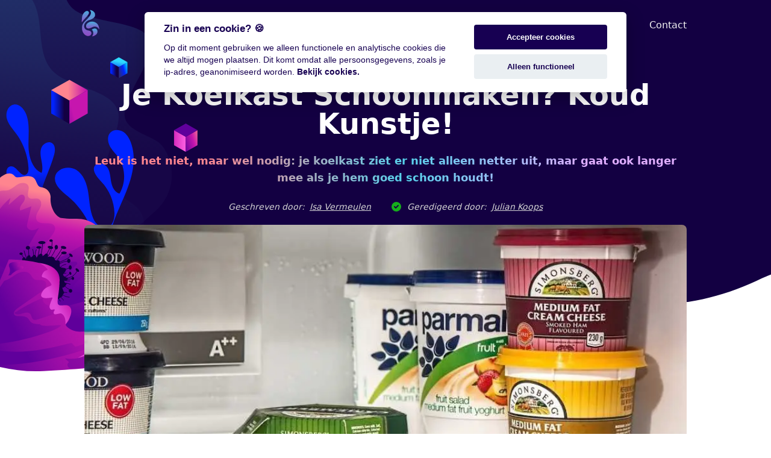

--- FILE ---
content_type: text/html; charset=utf-8
request_url: https://bestenu.nl/koelkast-schoonmaken/
body_size: 22717
content:
<!DOCTYPE html><html lang="nl"><head><meta charSet="utf-8"/><meta name="viewport" content="width=device-width, initial-scale=1"/><link rel="preload" href="/_next/static/media/c9a5bc6a7c948fb0-s.p.woff2" as="font" crossorigin="" type="font/woff2"/><link rel="preload" as="image" href="https://whitecitadel-bucket.s3.eu-central-1.amazonaws.com/production/koelkast_open_b798a9bcfa.jpg"/><link rel="stylesheet" href="/_next/static/css/8e79c867cbeecd4a.css" data-precedence="next"/><link rel="preload" as="script" fetchPriority="low" href="/_next/static/chunks/webpack-d622e6d89d0e564d.js"/><script src="/_next/static/chunks/f0cfc0e7-aaa42aa2638d016b.js" async=""></script><script src="/_next/static/chunks/62-49f7377c56349697.js" async=""></script><script src="/_next/static/chunks/main-app-c8e4d585fec6b4d4.js" async=""></script><script src="/_next/static/chunks/app/layout-3d1c6f44af097a49.js" async=""></script><script src="/_next/static/chunks/368-19c7beb3105990a5.js" async=""></script><script src="/_next/static/chunks/48-3ee96b0334cfb0b3.js" async=""></script><script src="/_next/static/chunks/209-d00fe2c90974cf56.js" async=""></script><script src="/_next/static/chunks/app/(other)/%5Bslug%5D/page-0db86bf32595bfe8.js" async=""></script><link rel="apple-touch-icon" sizes="180x180" href="/static/favicons/apple-touch-icon.png"/><link rel="icon" type="image/png" sizes="32x32" href="/static/favicons/favicon-32x32.png"/><link rel="icon" type="image/png" sizes="16x16" href="/static/favicons/favicon-16x16.png"/><link rel="manifest" href="/static/favicons/site.webmanifest"/><link rel="mask-icon" href="/static/favicons/safari-pinned-tab.svg" color="#5bbad5"/><meta name="msapplication-TileColor" content="#da532c"/><meta name="theme-color" content="#ffffff"/><title>Je Koelkast Schoonmaken? Koud Kunstje! | Bestenu</title><meta name="description" content="Leuk is het niet, maar wel nodig: je koelkast ziet er niet alleen netter uit, maar gaat ook langer mee als je hem goed schoon houdt!"/><meta name="robots" content="index, follow"/><meta name="googlebot" content="index, follow"/><link rel="canonical" href="https://bestenu.nl/koelkast-schoonmaken/"/><meta property="og:title" content="Je Koelkast Schoonmaken? Koud Kunstje!"/><meta property="og:description" content="Leuk is het niet, maar wel nodig: je koelkast ziet er niet alleen netter uit, maar gaat ook langer mee als je hem goed schoon houdt!"/><meta property="og:url" content="https://bestenu.nl/koelkast-schoonmaken/"/><meta property="og:image" content="https://whitecitadel-bucket.s3.eu-central-1.amazonaws.com/zonnebloemen_cc76b4a5e3_cc4098d8f4.jpg"/><meta property="og:image:alt" content="Je Koelkast Schoonmaken? Koud Kunstje!"/><meta name="twitter:card" content="summary_large_image"/><meta name="twitter:title" content="Bestenu.nl - Dé moderne consumentensite"/><meta name="twitter:description" content="Bestenu is dé consumentensite van Nederland. Onze missie is consumenten zo goed mogelijk te ondersteunen in de aankoop van een product."/><meta name="twitter:image" content="https://whitecitadel-bucket.s3.eu-central-1.amazonaws.com/zonnebloemen_cc76b4a5e3_cc4098d8f4.jpg"/><meta name="twitter:image:alt" content="Je Koelkast Schoonmaken? Koud Kunstje!"/><link rel="shortcut icon" href="/static/favicons/favicon-32x32.png"/><link rel="icon" href="/static/favicons/favicon-32x32.png" sizes="32x32" type="image/png"/><link rel="icon" href="https://bestenu.nl/static/favicons/favicon-32x32.png"/><link rel="apple-touch-icon" href="/static/favicons/apple-touch-icon.png"/><meta name="next-size-adjust"/><script src="/_next/static/chunks/polyfills-c67a75d1b6f99dc8.js" noModule=""></script></head><body class="font-sans w-full __variable_e66fe9"><!--$--><!--/$--><script type="application/ld+json" id="jsonld-0.03376330812770423">[{"@context":"https://schema.org","@type":"BreadcrumbList","itemListElement":[{"@type":"ListItem","position":1,"name":"Home","item":"https://bestenu.nl"},{"@type":"ListItem","position":2,"name":"Blog","item":"https://bestenu.nl/blog/"},{"@type":"ListItem","position":3,"name":"Keuken","item":"https://bestenu.nl/blog/categorie/keuken/"}]}]</script><script type="application/ld+json" id="jsonld-0.6200431463602742">[{"@context":"https://schema.org","@type":"Article","datePublished":"2021-11-27T09:42:05.719Z","dateModified":"2023-09-28T06:15:18.627Z","image":{"@type":"ImageObject","thumbnail":"https://whitecitadel-bucket.s3.eu-central-1.amazonaws.com/koelkast_schoonmaken_banner_ae5c02dccd_65cf42536e.jpg","url":"https://whitecitadel-bucket.s3.eu-central-1.amazonaws.com/koelkast_schoonmaken_banner_ae5c02dccd_65cf42536e.jpg","width":1200,"height":1200},"description":"Leuk is het niet, maar wel nodig: je koelkast ziet er niet alleen netter uit, maar gaat ook langer mee als je hem goed schoon houdt!","mainEntityOfPage":{"@type":"WebPage","@id":"https://bestenu.nl/koelkast-schoonmaken/","lastReviewed":"1/19/2026, 8:11:02 PM"},"headline":"Je Koelkast Schoonmaken? Koud Kunstje!","articleBody":"<p><span style=\"background-color:rgb(255,255,255);color:rgb(0,0,0);\">Je koelkast schoonmaken is een tijdrovende, maar noodzakelijke klus. Maak je je koelkast niet regelmatig schoon, dan krijgen bacteriën de kans je eten sneller te laten bederven.&nbsp;</span></p><p><span style=\"background-color:rgb(255,255,255);color:rgb(0,0,0);\">Je koelkast gaat stinken en uiteindelijk gaat hij zelfs kapot. Hieronder leg ik je uit hoe je je koelkast schoonmaakt, zodat je het bovenstaande horrorscenario voorkomt. 👀</span></p><h2>Verzamel deze spullen:</h2><ul><li>een schoonmaakproduct zoals afwasmiddel of milde allesreiniger;</li><li>een sponsje;</li><li>een handdoek;</li><li>motivatie!</li></ul><p>Wil je liever een <strong>natuurlijk schoonmaakmiddel</strong> gebruiken? Kies dan voor een mix van water en schoonmaakazijn. Voordat je begint, trek je altijd de stekker uit het stopcontact.</p><h2>Stap 1: haal je koelkast leeg</h2><p>Haal alle producten uit je koelkast en doe deze in een <strong>koeltas met koelelementen</strong>. In de winter zet je alles in een tas buiten. ❄️ Heb je erg bederfelijke producten en heb je aardige buren, dan is het een nog beter idee om te vragen of je even wat ruimte in hun koelkast mag gebruiken.</p><h2>Stap 2: haal de plateaus en lades eruit</h2><p>De meeste koelkasten hebben <strong>verwijderbare</strong> <strong>plateaus</strong>. Hetzelfde geldt voor de lades. Het beste verwijder je al deze losse onderdelen. Daaronder vallen wellicht ook de plateautjes in je deur.</p><p>Vervolgens was je alle onderdelen af in de wasbak met een heet sopje. Leg alles op een handdoek en laat de plateaus en de lades in de lucht drogen.</p><h2>Stap 3: de binnenkant van de koelkast schoonmaken</h2><p>Nu je koelkast helemaal leeg is, kun je overal goed bij. Liggen er <strong>veel kruimels en andere etensresten</strong> in je koelkast? Gebruik dan een <a href=\"https://bestenu.nl/stofzuiger/\">goede stofzuiger</a> om alles eerst uit te zuigen. Je kunt hiervoor ook een stoffer en blik gebruiken, maar deze manier is niet zo grondig.</p><p>Zijn alle kruimels weg, dan ga je alles goed afsoppen. Maak een sopje met heet water en wat <strong>afwasmiddel of milde allesreiniger</strong>. Gebruik je liever natuurlijke producten, dan kies je voor schoonmaakazijn. Werk in ieder geval altijd van boven naar beneden.</p><p>Zijn er aangekoekte etensresten, dan maak je deze nat en laat je het even weken. Vergeet de hoekjes, naadjes en gleuven niet. Ook het <strong>rubber van de deur</strong> is de ideale verzamelplaats van vuil. Is alles van boven tot onder eenmaal schoon, dan droog je alles met een zachte handdoek af.</p><p>Tip: maak je <a href=\"https://bestenu.nl/magnetron-schoonmaken/\" target=\"_blank\" rel=\"noopener noreferrer\">magnetron</a> ook meteen schoon!</p><p><img src=\"https://whitecitadel-bucket.s3.eu-central-1.amazonaws.com/production/koelkast_open_b798a9bcfa.jpg\" alt=\"Koelkast met open deur, vooraanzicht\"></p><h2>Stap 4: de achterkant van de koelkast schoonmaken</h2><p>Heb je een vrijstaande koelkast, zoals een vrijstaande <a href=\"https://bestenu.nl/amerikaanse-koelkast/\"><u>Amerikaanse koelkast</u></a>, dan is het een goed idee om deze naar voren te schuiven, zodat je het rooster aan de achterkant schoon kunt maken. Dit rooster is de ideale verzamelplaats voor <strong>stof</strong>.</p><p>Als er veel stof op het rooster zit, kan de koelkast zijn warmte niet goed kwijt, waardoor de koelkast <strong>harder moet werken</strong> om te koelen.&nbsp;</p><p>Hierdoor gaat niet alleen de levensduur van je koelkast achteruit, maar je energierekening gaat omhoog en het risico op brandgevaar neemt toe. Genoeg reden dus om dit rooster schoon te maken en te houden!</p><p>Je maakt dit rooster eenvoudig schoon met een zachte doek. Is het rooster erg vies, dan gebruik je een vochtige doek. Heb je een <a href=\"https://bestenu.nl/kruimeldief/\">goede kruimeldief</a> met een verlengstuk en een klein borsteltje, dan is deze ook ideaal hiervoor.</p><h2>Stap 5: de buitenkant van je koelkast schoonmaken</h2><p>De buitenkant van je koelkast wordt ook aardig vies. Heb je een <a href=\"https://bestenu.nl/retro-koelkast/\">mooie retro koelkast</a>, dan wil je deze zo netjes mogelijk houden, niet? 🧼 Vingerafdrukken zijn onsierlijk, al zijn ze bijna niet te voorkomen.</p><p>Om de buitenkant schoon te maken gebruik je een <strong>glasspray</strong> of wederom een sopje van heet water en wat afwasmiddel. Geef je de voorkeur aan een natuurlijk schoonmaakmiddel, dan volstaat ook hier een mix van <strong>schoonmaakazijn en heet water</strong>.&nbsp;</p><p>Droog je koelkast goed af zodat deze veeg- en vetvrij is.</p><h2>Stap 6: de koelkast terugplaatsen en opnieuw inrichten</h2><p style=\"margin-left:-15px;\">Als je de koelkast hebt verplaatst zet je deze nu terug. Stop de stekker terug in het stopcontact en zet je spullen terug in de koelkast.&nbsp;</p><p style=\"margin-left:-15px;\">De koudste plaats in een koelkast is <strong>boven de groentelades</strong>: hier plaats je de bederfelijkste producten, zoals vers vlees en vis.</p><p style=\"margin-left:-15px;\">Boven in de koelkast is het warmst. Hier plaats je je jam, groente, fruit en andere producten met een langere houdbaarheidsdatum. De middelste plank in je koelkast is ideaal voor zuivelproducten. De ideale temperatuur van een koelkast is <strong>3 °C</strong>. Klaar!</p><p>&nbsp;</p>","wordCount":"701","inLanguage":"nl","author":{"@type":"Person","name":"Isa Vermeulen","url":"https://bestenu.nl/ontmoet-het-team/isa-vermeulen","description":"\"De keuken is als een speeltuin voor volwassenen, en het juiste keukengerei is als het speelgoed dat de ervaring compleet maakt.’’ Oftewel: de quote die Isa vertegenwoordigt. Isa is een keukenliefhebber en voedingsdeskundige uit Amsterdam. Op Bestenu schrijft ze artikelen over de beste keukenaccessoires, keukengerei en gadgets. Ze heeft een grote passie voor het ontdekken van nieuwe en innovatieve keukenspullen en hoopt haar lezers te inspireren om creatief te zijn in de keuken en te genieten van gezonde, zelfgemaakte maaltijden.\n","image":"https://whitecitadel-bucket.s3.eu-central-1.amazonaws.com/production/Isa_Vermeulen_1b8a764c16.png","sameAs":["https://www.linkedin.com/in/isa-vermeulen-770451281/","https://twitter.com/IsaVermeul"]},"editor":{"@type":"Person","name":"Julian Koops","url":"https://bestenu.nl/ontmoet-het-team/julian-koops","description":"Julian is momenteel 26 jaar oud en woont in het noorden van het land. Hij heeft een grote interesse in autosport, en kan dan ook niet wachten totdat het weekend weer voor de deur staat. Ook waagt hij zich regelmatig in de sportschool, is hij een fervent koffiedrinker, houdt hij van koken, film, het uitbreiden van zijn muziekbibliotheek met elektronische muziek en snuift zo nu en dan cultuur wanneer er een nieuwe expositie in de stad is.\nSinds hij het zich kan heugen, interesseerde hij zich in de menselijke geest, en viel de keuze op een opleiding psychologie al snel. Zoals zoveel opleidingen, ging dit gepaard met het nodige schrijfwerk. Hier leerde Julian op een heldere en wetenschappelijke manier ideeën te presenteren, maar nog belangrijker: zijn interesse in schrijven wakkerde hierdoor aan.","image":"https://whitecitadel-bucket.s3.eu-central-1.amazonaws.com/production/dscn0763_720_5b079cb515.jpeg","sameAs":["https://www.linkedin.com/in/julian-koops-8b2624178/",null]}}]</script><main><article><div class="text-white bg-blog-top-mobile xs:h-[700px] sm:bg-blog-top h-[500px] md:h-[700px] relative 4xl:h-[737px] 5xl:h-[1056px] sm:h-[900px] bg-cover"><div><header class="max-w-5xl mx-auto flex justify-between items-center py-4 sm:py-4 px-4 md:px-0 "><a href="/"><span class="block sm:hidden"><span style="box-sizing:border-box;display:inline-block;overflow:hidden;width:initial;height:initial;background:none;opacity:1;border:0;margin:0;padding:0;position:relative;max-width:100%"><span style="box-sizing:border-box;display:block;width:initial;height:initial;background:none;opacity:1;border:0;margin:0;padding:0;max-width:100%"><img style="display:block;max-width:100%;width:initial;height:initial;background:none;opacity:1;border:0;margin:0;padding:0" alt="" aria-hidden="true" src="data:image/svg+xml,%3csvg%20xmlns=%27http://www.w3.org/2000/svg%27%20version=%271.1%27%20width=%2760%27%20height=%2760%27/%3e"/></span><img alt="Bestenu" src="[data-uri]" decoding="async" data-nimg="intrinsic" style="position:absolute;top:0;left:0;bottom:0;right:0;box-sizing:border-box;padding:0;border:none;margin:auto;display:block;width:0;height:0;min-width:100%;max-width:100%;min-height:100%;max-height:100%"/><noscript><img alt="Bestenu" loading="lazy" decoding="async" data-nimg="intrinsic" style="position:absolute;top:0;left:0;bottom:0;right:0;box-sizing:border-box;padding:0;border:none;margin:auto;display:block;width:0;height:0;min-width:100%;max-width:100%;min-height:100%;max-height:100%" srcSet="https://whitecitadel-bucket.s3.eu-central-1.amazonaws.com/production/logo_b51c8635d7_e749564a90.svg 1x, https://whitecitadel-bucket.s3.eu-central-1.amazonaws.com/production/logo_b51c8635d7_e749564a90.svg 2x" src="https://whitecitadel-bucket.s3.eu-central-1.amazonaws.com/production/logo_b51c8635d7_e749564a90.svg"/></noscript></span></span><span class="hidden sm:block"><span style="box-sizing:border-box;display:inline-block;overflow:hidden;width:initial;height:initial;background:none;opacity:1;border:0;margin:0;padding:0;position:relative;max-width:100%"><span style="box-sizing:border-box;display:block;width:initial;height:initial;background:none;opacity:1;border:0;margin:0;padding:0;max-width:100%"><img style="display:block;max-width:100%;width:initial;height:initial;background:none;opacity:1;border:0;margin:0;padding:0" alt="" aria-hidden="true" src="data:image/svg+xml,%3csvg%20xmlns=%27http://www.w3.org/2000/svg%27%20version=%271.1%27%20width=%2745%27%20height=%2745%27/%3e"/></span><img alt="Bestenu" src="[data-uri]" decoding="async" data-nimg="intrinsic" style="position:absolute;top:0;left:0;bottom:0;right:0;box-sizing:border-box;padding:0;border:none;margin:auto;display:block;width:0;height:0;min-width:100%;max-width:100%;min-height:100%;max-height:100%"/><noscript><img alt="Bestenu" loading="lazy" decoding="async" data-nimg="intrinsic" style="position:absolute;top:0;left:0;bottom:0;right:0;box-sizing:border-box;padding:0;border:none;margin:auto;display:block;width:0;height:0;min-width:100%;max-width:100%;min-height:100%;max-height:100%" srcSet="https://whitecitadel-bucket.s3.eu-central-1.amazonaws.com/production/logo_b51c8635d7_e749564a90.svg 1x, https://whitecitadel-bucket.s3.eu-central-1.amazonaws.com/production/logo_b51c8635d7_e749564a90.svg 2x" src="https://whitecitadel-bucket.s3.eu-central-1.amazonaws.com/production/logo_b51c8635d7_e749564a90.svg"/></noscript></span></span></a><div class="flex justify-center sm:hidden"><button class="p-3" aria-label="menu button"><svg xmlns="http://www.w3.org/2000/svg" viewBox="0 0 20 20" fill="currentColor" aria-hidden="true" class="w-9 h-9"><path fill-rule="evenodd" d="M3 5a1 1 0 011-1h12a1 1 0 110 2H4a1 1 0 01-1-1zM3 10a1 1 0 011-1h12a1 1 0 110 2H4a1 1 0 01-1-1zM3 15a1 1 0 011-1h12a1 1 0 110 2H4a1 1 0 01-1-1z" clip-rule="evenodd"></path></svg></button></div><nav class="space-x-8 items-center sm:flex hidden" aria-label="primary"><div class="relative" data-headlessui-state=""><div><button class="
                text-opacity-90
                group px-3 outline-none py-2 inline-flex relative items-center focus:outline-none focus-visible:ring-2 focus-visible:ring-white focus-visible:ring-opacity-75" type="button" aria-expanded="false" data-headlessui-state=""><div><span class="outline-none">Koopgidsen</span></div></button></div></div><div style="position:fixed;top:1px;left:1px;width:1px;height:0;padding:0;margin:-1px;overflow:hidden;clip:rect(0, 0, 0, 0);white-space:nowrap;border-width:0;display:none"></div><a class="px-3 py-2 text-gray-100 hover:text-gray-200" href="/blog/">Blog</a><div class="relative" data-headlessui-state=""><div><button class="
                text-opacity-90
                group px-3 outline-none py-2 inline-flex relative items-center focus:outline-none focus-visible:ring-2 focus-visible:ring-white focus-visible:ring-opacity-75" type="button" aria-expanded="false" data-headlessui-state=""><a href="/over-ons/"><span class="outline-none"> <!-- -->Over Ons<!-- --> </span></a></button></div></div><div style="position:fixed;top:1px;left:1px;width:1px;height:0;padding:0;margin:-1px;overflow:hidden;clip:rect(0, 0, 0, 0);white-space:nowrap;border-width:0;display:none"></div> <a class="px-3 py-2 text-gray-100 hover:text-gray-200" href="/contact/">Contact</a></nav></header></div><div class="flex flex-col justify-center text-center space-y-6"><div class=" max-w-5xl mx-auto "><div class="flex text-[12px] text-center justify-center mb-1 space-x-2 text-white !justify-start"><a class="hover:underline text-[#d1d1d1] text-[14px] capitalize cursor-pointer" href="/">Home</a><span>•</span><a class="hover:underline text-[#d1d1d1] text-[14px] capitalize cursor-pointer" href="/blog/">Blog</a><span>•</span><a class="hover:underline text-[#d1d1d1] text-[14px] capitalize cursor-pointer font-bold underline hover:no-underline" href="/blog/categorie/keuken/">Keuken</a></div></div><h1 class="max-w-[1000px] px-2 mx-auto text-3xl font-extrabold sm:px-0 sm:text-5xl">Je Koelkast Schoonmaken? Koud Kunstje!</h1><p class="text-gradient2 max-w-[1000px] px-4 mx-auto text-lg sm:px-0 font-bold">Leuk is het niet, maar wel nodig: je koelkast ziet er niet alleen netter uit, maar gaat ook langer mee als je hem goed schoon houdt!</p><div class="flex flex-col sm:flex-row mo:items-center mo:space-y-3 mo:text-sm sm:justify-center  sm:space-x-8 max-w-[900px] mx-auto w-full relative z-10"><div class="flex items-center space-x-2 text-sm italic text-gray-300"><span>Geschreven door:</span> <a rel="author" class="underline hover:text-[#FFCFFF] cursor-pointer" href="/ontmoet-het-team/isa-vermeulen/">Isa Vermeulen</a></div><div class="flex items-center space-x-2 text-sm italic text-gray-300"><span><svg xmlns="http://www.w3.org/2000/svg" viewBox="0 0 20 20" fill="currentColor" aria-hidden="true" class="w-5 h-5 text-green-500"><path fill-rule="evenodd" d="M10 18a8 8 0 100-16 8 8 0 000 16zm3.707-9.293a1 1 0 00-1.414-1.414L9 10.586 7.707 9.293a1 1 0 00-1.414 1.414l2 2a1 1 0 001.414 0l4-4z" clip-rule="evenodd"></path></svg></span><span>Geredigeerd door:</span> <a data-state="closed"><span class="underline hover:text-[#FFCFFF] cursor-pointer">Julian Koops</span></a></div></div></div><div class="relative"><div class="max-w-[1000px] px-4 pt-1 mx-auto md:px-0 flex justify-center mt-4"><span style="box-sizing:border-box;display:inline-block;overflow:hidden;width:initial;height:initial;background:none;opacity:1;border:0;margin:0;padding:0;position:relative;max-width:100%"><span style="box-sizing:border-box;display:block;width:initial;height:initial;background:none;opacity:1;border:0;margin:0;padding:0;max-width:100%"><img style="display:block;max-width:100%;width:initial;height:initial;background:none;opacity:1;border:0;margin:0;padding:0" alt="" aria-hidden="true" src="data:image/svg+xml,%3csvg%20xmlns=%27http://www.w3.org/2000/svg%27%20version=%271.1%27%20width=%271000%27%20height=%27400%27/%3e"/></span><img alt="Je Koelkast Schoonmaken? Koud Kunstje!" src="[data-uri]" decoding="async" data-nimg="intrinsic" class="rounded-lg" style="position:absolute;top:0;left:0;bottom:0;right:0;box-sizing:border-box;padding:0;border:none;margin:auto;display:block;width:0;height:0;min-width:100%;max-width:100%;min-height:100%;max-height:100%;object-fit:cover"/><noscript><img alt="Je Koelkast Schoonmaken? Koud Kunstje!" loading="lazy" decoding="async" data-nimg="intrinsic" style="position:absolute;top:0;left:0;bottom:0;right:0;box-sizing:border-box;padding:0;border:none;margin:auto;display:block;width:0;height:0;min-width:100%;max-width:100%;min-height:100%;max-height:100%;object-fit:cover" class="rounded-lg" srcSet="/_next/image/?url=https%3A%2F%2Fwhitecitadel-bucket.s3.eu-central-1.amazonaws.com%2Fkoelkast_schoonmaken_banner_ae5c02dccd_65cf42536e.jpg&amp;w=1080&amp;q=75 1x, /_next/image/?url=https%3A%2F%2Fwhitecitadel-bucket.s3.eu-central-1.amazonaws.com%2Fkoelkast_schoonmaken_banner_ae5c02dccd_65cf42536e.jpg&amp;w=2048&amp;q=75 2x" src="/_next/image/?url=https%3A%2F%2Fwhitecitadel-bucket.s3.eu-central-1.amazonaws.com%2Fkoelkast_schoonmaken_banner_ae5c02dccd_65cf42536e.jpg&amp;w=2048&amp;q=75"/></noscript></span></div></div></div><div class="relative my-12 mo:px-4 max-w-[900px] mx-auto grid-cols-1 sm:grid-cols-3 gap-4 mt-4 flex-col text-primary-900 col-span-3 space-x-5"><p class="flex space-x-1 text-gray-700 justify-center text-center mt-20"><span class="">Laatste update:</span><time dateTime="2021-11-27T09:42:05.719Z">27 november, 2021</time></p><div class="infobox-gradient leading-7 p-4 rounded-xl mt-4"><p class="leading-[15px] text-md sm:text-[14px] text-[#130042] sm:text-center ">Wij verrichten onafhankelijk onderzoek, testen, beoordelen en bevelen de beste producten aan. Professionals bekijken onze artikelen voor de nauwkeurigheid. Meer informatie over <a class="text-blue-500 underline transition-all hover:no-underline hover:text-blue-700" href="https://bestenu.nl/redactionele-richtlijnen-en-publicatie-principes/">ons proces</a> is beschikbaar. Als je iets koopt via onze links, verdienen we mogelijk een commissie.</p></div><div class=" pt-10 mb-12"><div class="toc flex flex-col space-y-6 sticky border-2 border-dashed px-6 py-4 rounded-xl border-black"><span class="text-xl text-[24px] font-bold text-primary-900">Inhoudsopgave</span><div class="grid sm:grid-cols-2 p-4"><a href="#verzamel-deze-spullen:" class="toc-h2 w-full ">Verzamel deze spullen:</a><a href="#stap-1:-haal-je-koelkast-leeg" class="toc-h2 w-full ">Stap 1: haal je koelkast leeg</a><a href="#stap-2:-haal-de-plateaus-en-lades-eruit" class="toc-h2 w-full ">Stap 2: haal de plateaus en lades eruit</a><a href="#stap-3:-de-binnenkant-van-de-koelkast-schoonmaken" class="toc-h2 w-full ">Stap 3: de binnenkant van de koelkast schoonmaken</a><a href="#stap-4:-de-achterkant-van-de-koelkast-schoonmaken" class="toc-h2 w-full ">Stap 4: de achterkant van de koelkast schoonmaken</a><a href="#stap-5:-de-buitenkant-van-je-koelkast-schoonmaken" class="toc-h2 w-full ">Stap 5: de buitenkant van je koelkast schoonmaken</a><a href="#stap-6:-de-koelkast-terugplaatsen-en-opnieuw-inrichten" class="toc-h2 w-full ">Stap 6: de koelkast terugplaatsen en opnieuw inrichten</a></div></div></div><div><p class="leading-8 text-md sm:text-lg pb-3 antialiased"><span style="background-color:rgb(255,255,255);color:rgb(0,0,0)">Je koelkast schoonmaken is een tijdrovende, maar noodzakelijke klus. Maak je je koelkast niet regelmatig schoon, dan krijgen bacteriën de kans je eten sneller te laten bederven. </span></p><p class="leading-8 text-md sm:text-lg pb-3 antialiased"><span style="background-color:rgb(255,255,255);color:rgb(0,0,0)">Je koelkast gaat stinken en uiteindelijk gaat hij zelfs kapot. Hieronder leg ik je uit hoe je je koelkast schoonmaakt, zodat je het bovenstaande horrorscenario voorkomt. 👀</span></p><h2 class="py-2 mt-2 text-primary-900 font-extrabold text-2xl">Verzamel deze spullen:</h2><ul class="list-disc ml-8 leading-8 text-md sm:text-lg py-2"><li class="">een schoonmaakproduct zoals afwasmiddel of milde allesreiniger;</li><li class="">een sponsje;</li><li class="">een handdoek;</li><li class="">motivatie!</li></ul><p class="leading-8 text-md sm:text-lg pb-3 antialiased">Wil je liever een <strong>natuurlijk schoonmaakmiddel</strong> gebruiken? Kies dan voor een mix van water en schoonmaakazijn. Voordat je begint, trek je altijd de stekker uit het stopcontact.</p><h2 class="py-2 mt-2 text-primary-900 font-extrabold text-2xl">Stap 1: haal je koelkast leeg</h2><p class="leading-8 text-md sm:text-lg pb-3 antialiased">Haal alle producten uit je koelkast en doe deze in een <strong>koeltas met koelelementen</strong>. In de winter zet je alles in een tas buiten. ❄️ Heb je erg bederfelijke producten en heb je aardige buren, dan is het een nog beter idee om te vragen of je even wat ruimte in hun koelkast mag gebruiken.</p><h2 class="py-2 mt-2 text-primary-900 font-extrabold text-2xl">Stap 2: haal de plateaus en lades eruit</h2><p class="leading-8 text-md sm:text-lg pb-3 antialiased">De meeste koelkasten hebben <strong>verwijderbare</strong><strong>plateaus</strong>. Hetzelfde geldt voor de lades. Het beste verwijder je al deze losse onderdelen. Daaronder vallen wellicht ook de plateautjes in je deur.</p><p class="leading-8 text-md sm:text-lg pb-3 antialiased">Vervolgens was je alle onderdelen af in de wasbak met een heet sopje. Leg alles op een handdoek en laat de plateaus en de lades in de lucht drogen.</p><h2 class="py-2 mt-2 text-primary-900 font-extrabold text-2xl">Stap 3: de binnenkant van de koelkast schoonmaken</h2><p class="leading-8 text-md sm:text-lg pb-3 antialiased">Nu je koelkast helemaal leeg is, kun je overal goed bij. Liggen er <strong>veel kruimels en andere etensresten</strong> in je koelkast? Gebruik dan een <a class="text-blue-500 underline transition-all hover:no-underline hover:text-blue-700" href="https://bestenu.nl/stofzuiger/">goede stofzuiger</a> om alles eerst uit te zuigen. Je kunt hiervoor ook een stoffer en blik gebruiken, maar deze manier is niet zo grondig.</p><p class="leading-8 text-md sm:text-lg pb-3 antialiased">Zijn alle kruimels weg, dan ga je alles goed afsoppen. Maak een sopje met heet water en wat <strong>afwasmiddel of milde allesreiniger</strong>. Gebruik je liever natuurlijke producten, dan kies je voor schoonmaakazijn. Werk in ieder geval altijd van boven naar beneden.</p><p class="leading-8 text-md sm:text-lg pb-3 antialiased">Zijn er aangekoekte etensresten, dan maak je deze nat en laat je het even weken. Vergeet de hoekjes, naadjes en gleuven niet. Ook het <strong>rubber van de deur</strong> is de ideale verzamelplaats van vuil. Is alles van boven tot onder eenmaal schoon, dan droog je alles met een zachte handdoek af.</p><p class="leading-8 text-md sm:text-lg pb-3 antialiased">Tip: maak je <a class="text-blue-500 underline transition-all hover:no-underline hover:text-blue-700" href="https://bestenu.nl/magnetron-schoonmaken/">magnetron</a> ook meteen schoon!</p><p class="leading-8 text-md sm:text-lg pb-3 antialiased"><img src="https://whitecitadel-bucket.s3.eu-central-1.amazonaws.com/production/koelkast_open_b798a9bcfa.jpg" class="rounded-lg mt-2"/></p><h2 class="py-2 mt-2 text-primary-900 font-extrabold text-2xl">Stap 4: de achterkant van de koelkast schoonmaken</h2><p class="leading-8 text-md sm:text-lg pb-3 antialiased">Heb je een vrijstaande koelkast, zoals een vrijstaande <a class="text-blue-500 underline transition-all hover:no-underline hover:text-blue-700" href="https://bestenu.nl/amerikaanse-koelkast/"><u>Amerikaanse koelkast</u></a>, dan is het een goed idee om deze naar voren te schuiven, zodat je het rooster aan de achterkant schoon kunt maken. Dit rooster is de ideale verzamelplaats voor <strong>stof</strong>.</p><p class="leading-8 text-md sm:text-lg pb-3 antialiased">Als er veel stof op het rooster zit, kan de koelkast zijn warmte niet goed kwijt, waardoor de koelkast <strong>harder moet werken</strong> om te koelen. </p><p class="leading-8 text-md sm:text-lg pb-3 antialiased">Hierdoor gaat niet alleen de levensduur van je koelkast achteruit, maar je energierekening gaat omhoog en het risico op brandgevaar neemt toe. Genoeg reden dus om dit rooster schoon te maken en te houden!</p><p class="leading-8 text-md sm:text-lg pb-3 antialiased">Je maakt dit rooster eenvoudig schoon met een zachte doek. Is het rooster erg vies, dan gebruik je een vochtige doek. Heb je een <a class="text-blue-500 underline transition-all hover:no-underline hover:text-blue-700" href="https://bestenu.nl/kruimeldief/">goede kruimeldief</a> met een verlengstuk en een klein borsteltje, dan is deze ook ideaal hiervoor.</p><h2 class="py-2 mt-2 text-primary-900 font-extrabold text-2xl">Stap 5: de buitenkant van je koelkast schoonmaken</h2><p class="leading-8 text-md sm:text-lg pb-3 antialiased">De buitenkant van je koelkast wordt ook aardig vies. Heb je een <a class="text-blue-500 underline transition-all hover:no-underline hover:text-blue-700" href="https://bestenu.nl/retro-koelkast/">mooie retro koelkast</a>, dan wil je deze zo netjes mogelijk houden, niet? 🧼 Vingerafdrukken zijn onsierlijk, al zijn ze bijna niet te voorkomen.</p><p class="leading-8 text-md sm:text-lg pb-3 antialiased">Om de buitenkant schoon te maken gebruik je een <strong>glasspray</strong> of wederom een sopje van heet water en wat afwasmiddel. Geef je de voorkeur aan een natuurlijk schoonmaakmiddel, dan volstaat ook hier een mix van <strong>schoonmaakazijn en heet water</strong>. </p><p class="leading-8 text-md sm:text-lg pb-3 antialiased">Droog je koelkast goed af zodat deze veeg- en vetvrij is.</p><h2 class="py-2 mt-2 text-primary-900 font-extrabold text-2xl">Stap 6: de koelkast terugplaatsen en opnieuw inrichten</h2><p class="leading-8 text-md sm:text-lg pb-3 antialiased">Als je de koelkast hebt verplaatst zet je deze nu terug. Stop de stekker terug in het stopcontact en zet je spullen terug in de koelkast. </p><p class="leading-8 text-md sm:text-lg pb-3 antialiased">De koudste plaats in een koelkast is <strong>boven de groentelades</strong>: hier plaats je de bederfelijkste producten, zoals vers vlees en vis.</p><p class="leading-8 text-md sm:text-lg pb-3 antialiased">Boven in de koelkast is het warmst. Hier plaats je je jam, groente, fruit en andere producten met een langere houdbaarheidsdatum. De middelste plank in je koelkast is ideaal voor zuivelproducten. De ideale temperatuur van een koelkast is <strong>3 °C</strong>. Klaar!</p><p class="leading-8 text-md sm:text-lg pb-3 antialiased"> </p></div><div class="mt-4"><section class=" max-w-4xl mx-auto relative sm:top-20 z-10" itemProp="author"><div class="absolute right-5 -top-12"><span style="box-sizing:border-box;display:inline-block;overflow:hidden;width:initial;height:initial;background:none;opacity:1;border:0;margin:0;padding:0;position:relative;max-width:100%"><span style="box-sizing:border-box;display:block;width:initial;height:initial;background:none;opacity:1;border:0;margin:0;padding:0;max-width:100%"><img style="display:block;max-width:100%;width:initial;height:initial;background:none;opacity:1;border:0;margin:0;padding:0" alt="" aria-hidden="true" src="data:image/svg+xml,%3csvg%20xmlns=%27http://www.w3.org/2000/svg%27%20version=%271.1%27%20width=%27183%27%20height=%27161%27/%3e"/></span><img alt="avatar-contour" src="[data-uri]" decoding="async" data-nimg="intrinsic" style="position:absolute;top:0;left:0;bottom:0;right:0;box-sizing:border-box;padding:0;border:none;margin:auto;display:block;width:0;height:0;min-width:100%;max-width:100%;min-height:100%;max-height:100%;object-fit:contain"/><noscript><img alt="avatar-contour" loading="lazy" decoding="async" data-nimg="intrinsic" style="position:absolute;top:0;left:0;bottom:0;right:0;box-sizing:border-box;padding:0;border:none;margin:auto;display:block;width:0;height:0;min-width:100%;max-width:100%;min-height:100%;max-height:100%;object-fit:contain" srcSet="/static/images/svgs/author-card-top.svg 1x, /static/images/svgs/author-card-top.svg 2x" src="/static/images/svgs/author-card-top.svg"/></noscript></span></div><div class="flex flex-col sm:flex-row py-10 space-x-5 items-center m-2 sm:m-0 px-4 sm:px-8 bg-[#F0F0F0] relative z-10 rounded-3xl"><div class=" flex flex-col sm:flex-col w-full sm:w-[24%] h-full "><div class="flex justify-center sm:justify-between -mt-10 mo:mt-3"><div class="relative w-[122px] h-[144px]"><div class="relative"><span style="box-sizing:border-box;display:inline-block;overflow:hidden;width:initial;height:initial;background:none;opacity:1;border:0;margin:0;padding:0;position:relative;max-width:100%"><span style="box-sizing:border-box;display:block;width:initial;height:initial;background:none;opacity:1;border:0;margin:0;padding:0;max-width:100%"><img style="display:block;max-width:100%;width:initial;height:initial;background:none;opacity:1;border:0;margin:0;padding:0" alt="" aria-hidden="true" src="data:image/svg+xml,%3csvg%20xmlns=%27http://www.w3.org/2000/svg%27%20version=%271.1%27%20width=%27122%27%20height=%27144%27/%3e"/></span><img alt="avatar-contour" src="[data-uri]" decoding="async" data-nimg="intrinsic" class="h-full w-full" style="position:absolute;top:0;left:0;bottom:0;right:0;box-sizing:border-box;padding:0;border:none;margin:auto;display:block;width:0;height:0;min-width:100%;max-width:100%;min-height:100%;max-height:100%"/><noscript><img alt="avatar-contour" loading="lazy" decoding="async" data-nimg="intrinsic" style="position:absolute;top:0;left:0;bottom:0;right:0;box-sizing:border-box;padding:0;border:none;margin:auto;display:block;width:0;height:0;min-width:100%;max-width:100%;min-height:100%;max-height:100%" class="h-full w-full" srcSet="/static/images/svgs/avatar-contour.svg 1x, /static/images/svgs/avatar-contour.svg 2x" src="/static/images/svgs/avatar-contour.svg"/></noscript></span><div class="absolute inset-0 p-[1.1rem]"><span style="box-sizing:border-box;display:inline-block;overflow:hidden;width:initial;height:initial;background:none;opacity:1;border:0;margin:0;padding:0;position:relative;max-width:100%"><span style="box-sizing:border-box;display:block;width:initial;height:initial;background:none;opacity:1;border:0;margin:0;padding:0;max-width:100%"><img style="display:block;max-width:100%;width:initial;height:initial;background:none;opacity:1;border:0;margin:0;padding:0" alt="" aria-hidden="true" src="data:image/svg+xml,%3csvg%20xmlns=%27http://www.w3.org/2000/svg%27%20version=%271.1%27%20width=%27100%27%20height=%27125%27/%3e"/></span><img alt="Isa Vermeulen" src="[data-uri]" decoding="async" data-nimg="intrinsic" class="h-[95px] w-[100px] object-cover rounded-lg" style="position:absolute;top:0;left:0;bottom:0;right:0;box-sizing:border-box;padding:0;border:none;margin:auto;display:block;width:0;height:0;min-width:100%;max-width:100%;min-height:100%;max-height:100%"/><noscript><img alt="Isa Vermeulen" loading="lazy" decoding="async" data-nimg="intrinsic" style="position:absolute;top:0;left:0;bottom:0;right:0;box-sizing:border-box;padding:0;border:none;margin:auto;display:block;width:0;height:0;min-width:100%;max-width:100%;min-height:100%;max-height:100%" class="h-[95px] w-[100px] object-cover rounded-lg" srcSet="/_next/image/?url=https%3A%2F%2Fwhitecitadel-bucket.s3.eu-central-1.amazonaws.com%2Fproduction%2FIsa_Vermeulen_1b8a764c16.png&amp;w=128&amp;q=75 1x, /_next/image/?url=https%3A%2F%2Fwhitecitadel-bucket.s3.eu-central-1.amazonaws.com%2Fproduction%2FIsa_Vermeulen_1b8a764c16.png&amp;w=256&amp;q=75 2x" src="/_next/image/?url=https%3A%2F%2Fwhitecitadel-bucket.s3.eu-central-1.amazonaws.com%2Fproduction%2FIsa_Vermeulen_1b8a764c16.png&amp;w=256&amp;q=75"/></noscript></span></div></div></div></div><div class=" cursor-pointer justify-center -mb-16 mt-10 hidden sm:flex"><a href="https://www.linkedin.com/in/isa-vermeulen-770451281/" target="_blank" rel="nofollow noreferrer" class="hover:opacity-70 transition-all duration-200"><span style="box-sizing:border-box;display:inline-block;overflow:hidden;width:initial;height:initial;background:none;opacity:1;border:0;margin:0;padding:0;position:relative;max-width:100%"><span style="box-sizing:border-box;display:block;width:initial;height:initial;background:none;opacity:1;border:0;margin:0;padding:0;max-width:100%"><img style="display:block;max-width:100%;width:initial;height:initial;background:none;opacity:1;border:0;margin:0;padding:0" alt="" aria-hidden="true" src="data:image/svg+xml,%3csvg%20xmlns=%27http://www.w3.org/2000/svg%27%20version=%271.1%27%20width=%2740%27%20height=%2731%27/%3e"/></span><img alt="Isa Vermeulen" src="[data-uri]" decoding="async" data-nimg="intrinsic" class="" style="position:absolute;top:0;left:0;bottom:0;right:0;box-sizing:border-box;padding:0;border:none;margin:auto;display:block;width:0;height:0;min-width:100%;max-width:100%;min-height:100%;max-height:100%"/><noscript><img alt="Isa Vermeulen" loading="lazy" decoding="async" data-nimg="intrinsic" style="position:absolute;top:0;left:0;bottom:0;right:0;box-sizing:border-box;padding:0;border:none;margin:auto;display:block;width:0;height:0;min-width:100%;max-width:100%;min-height:100%;max-height:100%" class="" srcSet="/static/images/svgs/linkedin1.svg 1x, /static/images/svgs/linkedin1.svg 2x" src="/static/images/svgs/linkedin1.svg"/></noscript></span></a></div></div><div class="  divede-x-2 sm:divide-y-2 sm:space-y-4 divide-gray-400 "><div> <p class="pt-2 sm:pt-4 text-sm font-normal text-gray-500 italic flex space-x-2 items-center"><span>Over de auteur</span><div class=" cursor-pointer justify-center sm:hidden flex"><a href="https://www.linkedin.com/in/isa-vermeulen-770451281/" target="_blank" rel="nofollow noreferrer" class="hover:opacity-70 transition-all duration-200"><span style="box-sizing:border-box;display:inline-block;overflow:hidden;width:initial;height:initial;background:none;opacity:1;border:0;margin:0;padding:0;position:relative;max-width:100%"><span style="box-sizing:border-box;display:block;width:initial;height:initial;background:none;opacity:1;border:0;margin:0;padding:0;max-width:100%"><img style="display:block;max-width:100%;width:initial;height:initial;background:none;opacity:1;border:0;margin:0;padding:0" alt="" aria-hidden="true" src="data:image/svg+xml,%3csvg%20xmlns=%27http://www.w3.org/2000/svg%27%20version=%271.1%27%20width=%2740%27%20height=%2731%27/%3e"/></span><img alt="Isa Vermeulen" src="[data-uri]" decoding="async" data-nimg="intrinsic" class="" style="position:absolute;top:0;left:0;bottom:0;right:0;box-sizing:border-box;padding:0;border:none;margin:auto;display:block;width:0;height:0;min-width:100%;max-width:100%;min-height:100%;max-height:100%"/><noscript><img alt="Isa Vermeulen" loading="lazy" decoding="async" data-nimg="intrinsic" style="position:absolute;top:0;left:0;bottom:0;right:0;box-sizing:border-box;padding:0;border:none;margin:auto;display:block;width:0;height:0;min-width:100%;max-width:100%;min-height:100%;max-height:100%" class="" srcSet="/static/images/svgs/linkedin1.svg 1x, /static/images/svgs/linkedin1.svg 2x" src="/static/images/svgs/linkedin1.svg"/></noscript></span></a></div></p><p class="text-lg font-bold text-gray-500 mb-1 "><span class="text-[#D85ACA] hover:opacity-70 transition-all duration-200"><a rel="author" href="/ontmoet-het-team/isa-vermeulen/">Isa Vermeulen</a></span> </p><p class=" text-md font-normal text-gray-700">&quot;De keuken is als een speeltuin voor volwassenen, en het juiste keukengerei is als het speelgoed dat de ervaring compleet maakt.’’ Oftewel: de quote die Isa vertegenwoordigt. Isa is een keukenliefhebber en voedingsdeskundige uit Amsterdam. Op Bestenu schrijft ze artikelen over de beste keukenaccessoires, keukengerei en gadgets. Ze heeft een grote passie voor het ontdekken van nieuwe en innovatieve keukenspullen en hoopt haar lezers te inspireren om creatief te zijn in de keuken en te genieten van gezonde, zelfgemaakte maaltijden.
</p></div><p class=" cursor-pointer pt-2 sm:pt-4 text-xs font-normal text-gray-500"><a href="/contact/">Mocht je iets zien wat niet klopt op de pagina of heb je suggestie voor verbetering? Neem hier contact met ons op.<!-- --> </a></p></div></div></section></div></div></article></main><footer class="-mt-12 sm:-mt-64 sm:-mt-64 xl:mt-[-24rem] 2xl:mt-[-24rem] 3xl:mt-[-32rem] 4xl:mt-[-40rem] 5xl:mt-[-52rem]"><div class=""><div class="flex justify-center"><div class="hidden sm:block w-full"><span style="box-sizing:border-box;display:block;overflow:hidden;width:initial;height:initial;background:none;opacity:1;border:0;margin:0;padding:0;position:relative"><span style="box-sizing:border-box;display:block;width:initial;height:initial;background:none;opacity:1;border:0;margin:0;padding:0;padding-top:52.085%"></span><img alt="footer illustration" draggable="false" src="[data-uri]" decoding="async" data-nimg="responsive" class="w-full" style="position:absolute;top:0;left:0;bottom:0;right:0;box-sizing:border-box;padding:0;border:none;margin:auto;display:block;width:0;height:0;min-width:100%;max-width:100%;min-height:100%;max-height:100%;object-fit:contain"/><noscript><img alt="footer illustration" draggable="false" loading="lazy" decoding="async" data-nimg="responsive" style="position:absolute;top:0;left:0;bottom:0;right:0;box-sizing:border-box;padding:0;border:none;margin:auto;display:block;width:0;height:0;min-width:100%;max-width:100%;min-height:100%;max-height:100%;object-fit:contain" class="w-full" sizes="100vw" srcSet="/static/images/svgs/footer-ills.svg 640w, /static/images/svgs/footer-ills.svg 750w, /static/images/svgs/footer-ills.svg 828w, /static/images/svgs/footer-ills.svg 1080w, /static/images/svgs/footer-ills.svg 1200w, /static/images/svgs/footer-ills.svg 1920w, /static/images/svgs/footer-ills.svg 2048w, /static/images/svgs/footer-ills.svg 3840w" src="/static/images/svgs/footer-ills.svg"/></noscript></span></div></div><div class="flex justify-center"><div class="block sm:hidden w-full "><span style="box-sizing:border-box;display:inline-block;overflow:hidden;width:initial;height:initial;background:none;opacity:1;border:0;margin:0;padding:0;position:relative;max-width:100%"><span style="box-sizing:border-box;display:block;width:initial;height:initial;background:none;opacity:1;border:0;margin:0;padding:0;max-width:100%"><img style="display:block;max-width:100%;width:initial;height:initial;background:none;opacity:1;border:0;margin:0;padding:0" alt="" aria-hidden="true" src="data:image/svg+xml,%3csvg%20xmlns=%27http://www.w3.org/2000/svg%27%20version=%271.1%27%20width=%27520%27%20height=%27289%27/%3e"/></span><img alt="footer illustration" draggable="false" src="[data-uri]" decoding="async" data-nimg="intrinsic" class="object-center object-cover pointer-events-none" style="position:absolute;top:0;left:0;bottom:0;right:0;box-sizing:border-box;padding:0;border:none;margin:auto;display:block;width:0;height:0;min-width:100%;max-width:100%;min-height:100%;max-height:100%"/><noscript><img alt="footer illustration" draggable="false" loading="lazy" decoding="async" data-nimg="intrinsic" style="position:absolute;top:0;left:0;bottom:0;right:0;box-sizing:border-box;padding:0;border:none;margin:auto;display:block;width:0;height:0;min-width:100%;max-width:100%;min-height:100%;max-height:100%" class="object-center object-cover pointer-events-none" srcSet="/static/images/svgs/footer-mobile.svg 1x, /static/images/svgs/footer-mobile.svg 2x" src="/static/images/svgs/footer-mobile.svg"/></noscript></span></div></div></div><div class="bg-primary-default text-gray-200 px-4 lg:px-0 4xl:py-44 py-12 2xl:-mt-96 -mt-36 sm:-mt-56 4xl:-mt-[770px] z-10"><nav class="max-w-5xl mx-auto w-full sm:space-y-1 space-y-10 justify-items-center sm:justify-items-end" aria-label="secondary"><div class="flex flex-col sm:flex-row sm:justify-between  sm:space-y-0 space-y-10"><div class="z-10"><div class="flex flex-col justify-between h-full col-span-1"><div class="flex flex-col max-w-sm space-y-4 items-center sm:items-start"><div class="-ml-2"><a href="/"><span class="block sm:hidden"><span style="box-sizing:border-box;display:inline-block;overflow:hidden;width:initial;height:initial;background:none;opacity:1;border:0;margin:0;padding:0;position:relative;max-width:100%"><span style="box-sizing:border-box;display:block;width:initial;height:initial;background:none;opacity:1;border:0;margin:0;padding:0;max-width:100%"><img style="display:block;max-width:100%;width:initial;height:initial;background:none;opacity:1;border:0;margin:0;padding:0" alt="" aria-hidden="true" src="data:image/svg+xml,%3csvg%20xmlns=%27http://www.w3.org/2000/svg%27%20version=%271.1%27%20width=%2760%27%20height=%2760%27/%3e"/></span><img alt="Bestenu" src="[data-uri]" decoding="async" data-nimg="intrinsic" style="position:absolute;top:0;left:0;bottom:0;right:0;box-sizing:border-box;padding:0;border:none;margin:auto;display:block;width:0;height:0;min-width:100%;max-width:100%;min-height:100%;max-height:100%"/><noscript><img alt="Bestenu" loading="lazy" decoding="async" data-nimg="intrinsic" style="position:absolute;top:0;left:0;bottom:0;right:0;box-sizing:border-box;padding:0;border:none;margin:auto;display:block;width:0;height:0;min-width:100%;max-width:100%;min-height:100%;max-height:100%" srcSet="https://whitecitadel-bucket.s3.eu-central-1.amazonaws.com/production/logo_b51c8635d7_e749564a90.svg 1x, https://whitecitadel-bucket.s3.eu-central-1.amazonaws.com/production/logo_b51c8635d7_e749564a90.svg 2x" src="https://whitecitadel-bucket.s3.eu-central-1.amazonaws.com/production/logo_b51c8635d7_e749564a90.svg"/></noscript></span></span><span class="hidden sm:block"><span style="box-sizing:border-box;display:inline-block;overflow:hidden;width:initial;height:initial;background:none;opacity:1;border:0;margin:0;padding:0;position:relative;max-width:100%"><span style="box-sizing:border-box;display:block;width:initial;height:initial;background:none;opacity:1;border:0;margin:0;padding:0;max-width:100%"><img style="display:block;max-width:100%;width:initial;height:initial;background:none;opacity:1;border:0;margin:0;padding:0" alt="" aria-hidden="true" src="data:image/svg+xml,%3csvg%20xmlns=%27http://www.w3.org/2000/svg%27%20version=%271.1%27%20width=%2745%27%20height=%2745%27/%3e"/></span><img alt="Bestenu" src="[data-uri]" decoding="async" data-nimg="intrinsic" style="position:absolute;top:0;left:0;bottom:0;right:0;box-sizing:border-box;padding:0;border:none;margin:auto;display:block;width:0;height:0;min-width:100%;max-width:100%;min-height:100%;max-height:100%"/><noscript><img alt="Bestenu" loading="lazy" decoding="async" data-nimg="intrinsic" style="position:absolute;top:0;left:0;bottom:0;right:0;box-sizing:border-box;padding:0;border:none;margin:auto;display:block;width:0;height:0;min-width:100%;max-width:100%;min-height:100%;max-height:100%" srcSet="https://whitecitadel-bucket.s3.eu-central-1.amazonaws.com/production/logo_b51c8635d7_e749564a90.svg 1x, https://whitecitadel-bucket.s3.eu-central-1.amazonaws.com/production/logo_b51c8635d7_e749564a90.svg 2x" src="https://whitecitadel-bucket.s3.eu-central-1.amazonaws.com/production/logo_b51c8635d7_e749564a90.svg"/></noscript></span></span></a></div><div class=" items-center sm:items-start text-center sm:text-left ">Bestenu is dé<br>consumentensite van<br>Nederland. Onze missie is<br>consumenten zo goed<br>mogelijk te ondersteunen in<br>de aankoop van een<br>product.</div></div></div></div><div class="grid grid-cols-1 sm:grid-cols-2 col-span-2 gap-8 z-10"><div class="flex flex-col space-y-4"><div class="text-2xl font-extrabold py-2 text-white text-center sm:text-left">Pagina&#x27;s</div><ul class="grid grid-cols-2 sm:grid-cols-1 gap-3"><li class="text-gray-200 hover:text-white px-6 py-2 rounded-2xl border-[1px] text-center sm:rounded-none sm:border-0 sm:text-left sm:p-0"><a class="" href="/blog/">Blog</a></li><li class="text-gray-200 hover:text-white px-6 py-2 rounded-2xl border-[1px] text-center sm:rounded-none sm:border-0 sm:text-left sm:p-0"><a class="" href="/over-ons/">Over Ons</a></li><li class="text-gray-200 hover:text-white px-6 py-2 rounded-2xl border-[1px] text-center sm:rounded-none sm:border-0 sm:text-left sm:p-0"><a class="" href="/contact/">Contact</a></li><li class="text-gray-200 hover:text-white px-6 py-2 rounded-2xl border-[1px] text-center sm:rounded-none sm:border-0 sm:text-left sm:p-0"><a class="" href="/privacy-policy/">Privacy Policy</a></li><li class="text-gray-200 hover:text-white px-6 py-2 rounded-2xl border-[1px] text-center sm:rounded-none sm:border-0 sm:text-left sm:p-0"><a class="" href="/cookie-policy/">Cookie Policy</a></li><li class="text-gray-200 hover:text-white px-6 py-2 rounded-2xl border-[1px] text-center sm:rounded-none sm:border-0 sm:text-left sm:p-0"><a class="" href="/werken-bij-bestenu/">Werken bij Bestenu</a></li><li class="text-gray-200 hover:text-white px-6 py-2 rounded-2xl border-[1px] text-center sm:rounded-none sm:border-0 sm:text-left sm:p-0"><a class="" href="/faq/">FAQ</a></li><li class="text-gray-200 hover:text-white px-6 py-2 rounded-2xl border-[1px] text-center sm:rounded-none sm:border-0 sm:text-left sm:p-0"><a class="" href="/pers/">Pers</a></li><li class="text-gray-200 hover:text-white px-6 py-2 rounded-2xl border-[1px] text-center sm:rounded-none sm:border-0 sm:text-left sm:p-0"><a class="" href="/toegankelijkheid/">Toegankelijkheid</a></li><li class="text-gray-200 hover:text-white px-6 py-2 rounded-2xl border-[1px] text-center sm:rounded-none sm:border-0 sm:text-left sm:p-0"><a class="" href="/sitemap/">Sitemap</a></li></ul></div><div class="flex flex-col space-y-4"><div class="text-2xl font-extrabold py-2 text-white text-center sm:text-left">Categorieën</div><ul class="grid grid-cols-2 sm:grid-cols-1 gap-3"><li class="text-gray-200 hover:text-white px-6 py-2 rounded-2xl border-[1px] text-center sm:rounded-none sm:border-0 sm:text-left sm:p-0"><a class="" href="/elektronica/">Elektronica</a></li><li class="text-gray-200 hover:text-white px-6 py-2 rounded-2xl border-[1px] text-center sm:rounded-none sm:border-0 sm:text-left sm:p-0"><a class="" href="/computer/">Computer</a></li><li class="text-gray-200 hover:text-white px-6 py-2 rounded-2xl border-[1px] text-center sm:rounded-none sm:border-0 sm:text-left sm:p-0"><a class="" href="/kantoor/">Kantoor</a></li><li class="text-gray-200 hover:text-white px-6 py-2 rounded-2xl border-[1px] text-center sm:rounded-none sm:border-0 sm:text-left sm:p-0"><a class="" href="/klussen/">Klussen</a></li><li class="text-gray-200 hover:text-white px-6 py-2 rounded-2xl border-[1px] text-center sm:rounded-none sm:border-0 sm:text-left sm:p-0"><a class="" href="/outdoor/">Outdoor</a></li><li class="text-gray-200 hover:text-white px-6 py-2 rounded-2xl border-[1px] text-center sm:rounded-none sm:border-0 sm:text-left sm:p-0"><a class="" href="/keuken/">Keuken</a></li><li class="text-gray-200 hover:text-white px-6 py-2 rounded-2xl border-[1px] text-center sm:rounded-none sm:border-0 sm:text-left sm:p-0"><a class="" href="/tuin/">Tuin</a></li><li class="text-gray-200 hover:text-white px-6 py-2 rounded-2xl border-[1px] text-center sm:rounded-none sm:border-0 sm:text-left sm:p-0"><a class="" href="/auto/">Auto</a></li><li class="text-gray-200 hover:text-white px-6 py-2 rounded-2xl border-[1px] text-center sm:rounded-none sm:border-0 sm:text-left sm:p-0"><a class="" href="/kinderen/">Kinderen</a></li><li class="text-gray-200 hover:text-white px-6 py-2 rounded-2xl border-[1px] text-center sm:rounded-none sm:border-0 sm:text-left sm:p-0"><a class="" href="/dieren/">Dieren</a></li></ul></div></div><div class="flex flex-col space-y-4 col-span-1 sm:text-left text-center sm:px-3 px-2 z-10"><div class="text-2xl font-extrabold py-2 text-white">Contact</div><div class="flex flex-col space-y-4" style="font-style:normal"><address class="flex flex-col space-y"><p class="font-bold">E-mail</p><a href="/cdn-cgi/l/email-protection#3c55525a537c5e594f48595249125250" class="text-sm font-normal"><span class="__cf_email__" data-cfemail="81e8efe7eec1e3e4f2f5e4eff4afefed">[email&#160;protected]</span></a></address><div class="flex flex-col space-y"><p class="font-bold">Adres</p><div class="text-sm font-normal">Prins Hendrikkade 21e <br>
1012 TL, Amsterdam</div></div><address><p class="font-bold">Telefoonnummer</p><a href="tel:020 7820777" class="text-sm font-normal">020 7820777<!-- --> </a></address><div class="flex flex-col space-y-2"><p class="font-bold py-2 sm:py-0">Sociale netwerken</p><div class="sm:grid sm:gap-4 sm:grid-cols-3 flex mo:space-x-4 justify-center sm:justify-between"><a target="_blank" rel="nofollow" class="relative font-bold justify-center text-center sm:text-left sm:justify-start inline-flex text-white text-sm z-10" href="https://www.facebook.com/Bestenu.nl/"><div class=""><span style="box-sizing:border-box;display:inline-block;overflow:hidden;width:initial;height:initial;background:none;opacity:1;border:0;margin:0;padding:0;position:relative;max-width:100%"><span style="box-sizing:border-box;display:block;width:initial;height:initial;background:none;opacity:1;border:0;margin:0;padding:0;max-width:100%"><img style="display:block;max-width:100%;width:initial;height:initial;background:none;opacity:1;border:0;margin:0;padding:0" alt="" aria-hidden="true" src="data:image/svg+xml,%3csvg%20xmlns=%27http://www.w3.org/2000/svg%27%20version=%271.1%27%20width=%2750%27%20height=%2750%27/%3e"/></span><img alt="button" src="[data-uri]" decoding="async" data-nimg="intrinsic" style="position:absolute;top:0;left:0;bottom:0;right:0;box-sizing:border-box;padding:0;border:none;margin:auto;display:block;width:0;height:0;min-width:100%;max-width:100%;min-height:100%;max-height:100%"/><noscript><img alt="button" loading="lazy" decoding="async" data-nimg="intrinsic" style="position:absolute;top:0;left:0;bottom:0;right:0;box-sizing:border-box;padding:0;border:none;margin:auto;display:block;width:0;height:0;min-width:100%;max-width:100%;min-height:100%;max-height:100%" srcSet="/static/images/svgs/button2.svg 1x, /static/images/svgs/button2.svg 2x" src="/static/images/svgs/button2.svg"/></noscript></span></div><span class="absolute flex items-center" style="top:50%;left:50%;transform:translate(-50%, -50%)"><span style="box-sizing:border-box;display:inline-block;overflow:hidden;width:initial;height:initial;background:none;opacity:1;border:0;margin:0;padding:0;position:relative;max-width:100%"><span style="box-sizing:border-box;display:block;width:initial;height:initial;background:none;opacity:1;border:0;margin:0;padding:0;max-width:100%"><img style="display:block;max-width:100%;width:initial;height:initial;background:none;opacity:1;border:0;margin:0;padding:0" alt="" aria-hidden="true" src="data:image/svg+xml,%3csvg%20xmlns=%27http://www.w3.org/2000/svg%27%20version=%271.1%27%20width=%2716%27%20height=%2716%27/%3e"/></span><img alt="button" src="[data-uri]" decoding="async" data-nimg="intrinsic" class="w-5 h-5" style="position:absolute;top:0;left:0;bottom:0;right:0;box-sizing:border-box;padding:0;border:none;margin:auto;display:block;width:0;height:0;min-width:100%;max-width:100%;min-height:100%;max-height:100%;object-fit:contain"/><noscript><img alt="button" loading="lazy" decoding="async" data-nimg="intrinsic" style="position:absolute;top:0;left:0;bottom:0;right:0;box-sizing:border-box;padding:0;border:none;margin:auto;display:block;width:0;height:0;min-width:100%;max-width:100%;min-height:100%;max-height:100%;object-fit:contain" class="w-5 h-5" srcSet="/static/images/svgs/social-fb.svg 1x, /static/images/svgs/social-fb.svg 2x" src="/static/images/svgs/social-fb.svg"/></noscript></span></span></a><a target="_blank" rel="nofollow" class="relative font-bold justify-center text-center sm:text-left sm:justify-start inline-flex text-white text-sm z-10" href="https://www.instagram.com/bestenu.nl/"><div class=""><span style="box-sizing:border-box;display:inline-block;overflow:hidden;width:initial;height:initial;background:none;opacity:1;border:0;margin:0;padding:0;position:relative;max-width:100%"><span style="box-sizing:border-box;display:block;width:initial;height:initial;background:none;opacity:1;border:0;margin:0;padding:0;max-width:100%"><img style="display:block;max-width:100%;width:initial;height:initial;background:none;opacity:1;border:0;margin:0;padding:0" alt="" aria-hidden="true" src="data:image/svg+xml,%3csvg%20xmlns=%27http://www.w3.org/2000/svg%27%20version=%271.1%27%20width=%2750%27%20height=%2750%27/%3e"/></span><img alt="button" src="[data-uri]" decoding="async" data-nimg="intrinsic" style="position:absolute;top:0;left:0;bottom:0;right:0;box-sizing:border-box;padding:0;border:none;margin:auto;display:block;width:0;height:0;min-width:100%;max-width:100%;min-height:100%;max-height:100%"/><noscript><img alt="button" loading="lazy" decoding="async" data-nimg="intrinsic" style="position:absolute;top:0;left:0;bottom:0;right:0;box-sizing:border-box;padding:0;border:none;margin:auto;display:block;width:0;height:0;min-width:100%;max-width:100%;min-height:100%;max-height:100%" srcSet="/static/images/svgs/button2.svg 1x, /static/images/svgs/button2.svg 2x" src="/static/images/svgs/button2.svg"/></noscript></span></div><span class="absolute flex items-center" style="top:50%;left:50%;transform:translate(-50%, -50%)"><span style="box-sizing:border-box;display:inline-block;overflow:hidden;width:initial;height:initial;background:none;opacity:1;border:0;margin:0;padding:0;position:relative;max-width:100%"><span style="box-sizing:border-box;display:block;width:initial;height:initial;background:none;opacity:1;border:0;margin:0;padding:0;max-width:100%"><img style="display:block;max-width:100%;width:initial;height:initial;background:none;opacity:1;border:0;margin:0;padding:0" alt="" aria-hidden="true" src="data:image/svg+xml,%3csvg%20xmlns=%27http://www.w3.org/2000/svg%27%20version=%271.1%27%20width=%2716%27%20height=%2716%27/%3e"/></span><img alt="button" src="[data-uri]" decoding="async" data-nimg="intrinsic" class="w-5 h-5" style="position:absolute;top:0;left:0;bottom:0;right:0;box-sizing:border-box;padding:0;border:none;margin:auto;display:block;width:0;height:0;min-width:100%;max-width:100%;min-height:100%;max-height:100%;object-fit:contain"/><noscript><img alt="button" loading="lazy" decoding="async" data-nimg="intrinsic" style="position:absolute;top:0;left:0;bottom:0;right:0;box-sizing:border-box;padding:0;border:none;margin:auto;display:block;width:0;height:0;min-width:100%;max-width:100%;min-height:100%;max-height:100%;object-fit:contain" class="w-5 h-5" srcSet="/static/images/svgs/instagram.svg 1x, /static/images/svgs/instagram.svg 2x" src="/static/images/svgs/instagram.svg"/></noscript></span></span></a><a target="_blank" rel="nofollow" class="relative font-bold justify-center text-center sm:text-left sm:justify-start inline-flex text-white text-sm z-10" href="https://nl.pinterest.com/BestenuNL/"><div class=""><span style="box-sizing:border-box;display:inline-block;overflow:hidden;width:initial;height:initial;background:none;opacity:1;border:0;margin:0;padding:0;position:relative;max-width:100%"><span style="box-sizing:border-box;display:block;width:initial;height:initial;background:none;opacity:1;border:0;margin:0;padding:0;max-width:100%"><img style="display:block;max-width:100%;width:initial;height:initial;background:none;opacity:1;border:0;margin:0;padding:0" alt="" aria-hidden="true" src="data:image/svg+xml,%3csvg%20xmlns=%27http://www.w3.org/2000/svg%27%20version=%271.1%27%20width=%2750%27%20height=%2750%27/%3e"/></span><img alt="button" src="[data-uri]" decoding="async" data-nimg="intrinsic" style="position:absolute;top:0;left:0;bottom:0;right:0;box-sizing:border-box;padding:0;border:none;margin:auto;display:block;width:0;height:0;min-width:100%;max-width:100%;min-height:100%;max-height:100%"/><noscript><img alt="button" loading="lazy" decoding="async" data-nimg="intrinsic" style="position:absolute;top:0;left:0;bottom:0;right:0;box-sizing:border-box;padding:0;border:none;margin:auto;display:block;width:0;height:0;min-width:100%;max-width:100%;min-height:100%;max-height:100%" srcSet="/static/images/svgs/button2.svg 1x, /static/images/svgs/button2.svg 2x" src="/static/images/svgs/button2.svg"/></noscript></span></div><span class="absolute flex items-center" style="top:50%;left:50%;transform:translate(-50%, -50%)"><span style="box-sizing:border-box;display:inline-block;overflow:hidden;width:initial;height:initial;background:none;opacity:1;border:0;margin:0;padding:0;position:relative;max-width:100%"><span style="box-sizing:border-box;display:block;width:initial;height:initial;background:none;opacity:1;border:0;margin:0;padding:0;max-width:100%"><img style="display:block;max-width:100%;width:initial;height:initial;background:none;opacity:1;border:0;margin:0;padding:0" alt="" aria-hidden="true" src="data:image/svg+xml,%3csvg%20xmlns=%27http://www.w3.org/2000/svg%27%20version=%271.1%27%20width=%2716%27%20height=%2716%27/%3e"/></span><img alt="button" src="[data-uri]" decoding="async" data-nimg="intrinsic" class="w-5 h-5" style="position:absolute;top:0;left:0;bottom:0;right:0;box-sizing:border-box;padding:0;border:none;margin:auto;display:block;width:0;height:0;min-width:100%;max-width:100%;min-height:100%;max-height:100%;object-fit:contain"/><noscript><img alt="button" loading="lazy" decoding="async" data-nimg="intrinsic" style="position:absolute;top:0;left:0;bottom:0;right:0;box-sizing:border-box;padding:0;border:none;margin:auto;display:block;width:0;height:0;min-width:100%;max-width:100%;min-height:100%;max-height:100%;object-fit:contain" class="w-5 h-5" srcSet="/static/images/svgs/pinterest.svg 1x, /static/images/svgs/pinterest.svg 2x" src="/static/images/svgs/pinterest.svg"/></noscript></span></span></a><a target="_blank" rel="nofollow" class="relative font-bold justify-center text-center sm:text-left sm:justify-start inline-flex text-white text-sm z-10" href="https://twitter.com/BestenuNL/"><div class=""><span style="box-sizing:border-box;display:inline-block;overflow:hidden;width:initial;height:initial;background:none;opacity:1;border:0;margin:0;padding:0;position:relative;max-width:100%"><span style="box-sizing:border-box;display:block;width:initial;height:initial;background:none;opacity:1;border:0;margin:0;padding:0;max-width:100%"><img style="display:block;max-width:100%;width:initial;height:initial;background:none;opacity:1;border:0;margin:0;padding:0" alt="" aria-hidden="true" src="data:image/svg+xml,%3csvg%20xmlns=%27http://www.w3.org/2000/svg%27%20version=%271.1%27%20width=%2750%27%20height=%2750%27/%3e"/></span><img alt="button" src="[data-uri]" decoding="async" data-nimg="intrinsic" style="position:absolute;top:0;left:0;bottom:0;right:0;box-sizing:border-box;padding:0;border:none;margin:auto;display:block;width:0;height:0;min-width:100%;max-width:100%;min-height:100%;max-height:100%"/><noscript><img alt="button" loading="lazy" decoding="async" data-nimg="intrinsic" style="position:absolute;top:0;left:0;bottom:0;right:0;box-sizing:border-box;padding:0;border:none;margin:auto;display:block;width:0;height:0;min-width:100%;max-width:100%;min-height:100%;max-height:100%" srcSet="/static/images/svgs/button2.svg 1x, /static/images/svgs/button2.svg 2x" src="/static/images/svgs/button2.svg"/></noscript></span></div><span class="absolute flex items-center" style="top:50%;left:50%;transform:translate(-50%, -50%)"><span style="box-sizing:border-box;display:inline-block;overflow:hidden;width:initial;height:initial;background:none;opacity:1;border:0;margin:0;padding:0;position:relative;max-width:100%"><span style="box-sizing:border-box;display:block;width:initial;height:initial;background:none;opacity:1;border:0;margin:0;padding:0;max-width:100%"><img style="display:block;max-width:100%;width:initial;height:initial;background:none;opacity:1;border:0;margin:0;padding:0" alt="" aria-hidden="true" src="data:image/svg+xml,%3csvg%20xmlns=%27http://www.w3.org/2000/svg%27%20version=%271.1%27%20width=%2716%27%20height=%2716%27/%3e"/></span><img alt="button" src="[data-uri]" decoding="async" data-nimg="intrinsic" class="w-5 h-5" style="position:absolute;top:0;left:0;bottom:0;right:0;box-sizing:border-box;padding:0;border:none;margin:auto;display:block;width:0;height:0;min-width:100%;max-width:100%;min-height:100%;max-height:100%;object-fit:contain"/><noscript><img alt="button" loading="lazy" decoding="async" data-nimg="intrinsic" style="position:absolute;top:0;left:0;bottom:0;right:0;box-sizing:border-box;padding:0;border:none;margin:auto;display:block;width:0;height:0;min-width:100%;max-width:100%;min-height:100%;max-height:100%;object-fit:contain" class="w-5 h-5" srcSet="/static/images/svgs/twitter.svg 1x, /static/images/svgs/twitter.svg 2x" src="/static/images/svgs/twitter.svg"/></noscript></span></span></a><a target="_blank" rel="nofollow" class="relative font-bold justify-center text-center sm:text-left sm:justify-start inline-flex text-white text-sm z-10" href="https://www.linkedin.com/company/bestenu/"><div class=""><span style="box-sizing:border-box;display:inline-block;overflow:hidden;width:initial;height:initial;background:none;opacity:1;border:0;margin:0;padding:0;position:relative;max-width:100%"><span style="box-sizing:border-box;display:block;width:initial;height:initial;background:none;opacity:1;border:0;margin:0;padding:0;max-width:100%"><img style="display:block;max-width:100%;width:initial;height:initial;background:none;opacity:1;border:0;margin:0;padding:0" alt="" aria-hidden="true" src="data:image/svg+xml,%3csvg%20xmlns=%27http://www.w3.org/2000/svg%27%20version=%271.1%27%20width=%2750%27%20height=%2750%27/%3e"/></span><img alt="button" src="[data-uri]" decoding="async" data-nimg="intrinsic" style="position:absolute;top:0;left:0;bottom:0;right:0;box-sizing:border-box;padding:0;border:none;margin:auto;display:block;width:0;height:0;min-width:100%;max-width:100%;min-height:100%;max-height:100%"/><noscript><img alt="button" loading="lazy" decoding="async" data-nimg="intrinsic" style="position:absolute;top:0;left:0;bottom:0;right:0;box-sizing:border-box;padding:0;border:none;margin:auto;display:block;width:0;height:0;min-width:100%;max-width:100%;min-height:100%;max-height:100%" srcSet="/static/images/svgs/button2.svg 1x, /static/images/svgs/button2.svg 2x" src="/static/images/svgs/button2.svg"/></noscript></span></div><span class="absolute flex items-center" style="top:50%;left:50%;transform:translate(-50%, -50%)"><span style="box-sizing:border-box;display:inline-block;overflow:hidden;width:initial;height:initial;background:none;opacity:1;border:0;margin:0;padding:0;position:relative;max-width:100%"><span style="box-sizing:border-box;display:block;width:initial;height:initial;background:none;opacity:1;border:0;margin:0;padding:0;max-width:100%"><img style="display:block;max-width:100%;width:initial;height:initial;background:none;opacity:1;border:0;margin:0;padding:0" alt="" aria-hidden="true" src="data:image/svg+xml,%3csvg%20xmlns=%27http://www.w3.org/2000/svg%27%20version=%271.1%27%20width=%2716%27%20height=%2716%27/%3e"/></span><img alt="button" src="[data-uri]" decoding="async" data-nimg="intrinsic" class="w-5 h-5" style="position:absolute;top:0;left:0;bottom:0;right:0;box-sizing:border-box;padding:0;border:none;margin:auto;display:block;width:0;height:0;min-width:100%;max-width:100%;min-height:100%;max-height:100%;object-fit:contain"/><noscript><img alt="button" loading="lazy" decoding="async" data-nimg="intrinsic" style="position:absolute;top:0;left:0;bottom:0;right:0;box-sizing:border-box;padding:0;border:none;margin:auto;display:block;width:0;height:0;min-width:100%;max-width:100%;min-height:100%;max-height:100%;object-fit:contain" class="w-5 h-5" srcSet="/static/images/svgs/linkedin.svg 1x, /static/images/svgs/linkedin.svg 2x" src="/static/images/svgs/linkedin.svg"/></noscript></span></span></a><a target="_blank" rel="nofollow" class="relative font-bold justify-center text-center sm:text-left sm:justify-start inline-flex text-white text-sm z-10" href="https://www.youtube.com/@bestenu"><div class=""><span style="box-sizing:border-box;display:inline-block;overflow:hidden;width:initial;height:initial;background:none;opacity:1;border:0;margin:0;padding:0;position:relative;max-width:100%"><span style="box-sizing:border-box;display:block;width:initial;height:initial;background:none;opacity:1;border:0;margin:0;padding:0;max-width:100%"><img style="display:block;max-width:100%;width:initial;height:initial;background:none;opacity:1;border:0;margin:0;padding:0" alt="" aria-hidden="true" src="data:image/svg+xml,%3csvg%20xmlns=%27http://www.w3.org/2000/svg%27%20version=%271.1%27%20width=%2750%27%20height=%2750%27/%3e"/></span><img alt="button" src="[data-uri]" decoding="async" data-nimg="intrinsic" style="position:absolute;top:0;left:0;bottom:0;right:0;box-sizing:border-box;padding:0;border:none;margin:auto;display:block;width:0;height:0;min-width:100%;max-width:100%;min-height:100%;max-height:100%"/><noscript><img alt="button" loading="lazy" decoding="async" data-nimg="intrinsic" style="position:absolute;top:0;left:0;bottom:0;right:0;box-sizing:border-box;padding:0;border:none;margin:auto;display:block;width:0;height:0;min-width:100%;max-width:100%;min-height:100%;max-height:100%" srcSet="/static/images/svgs/button2.svg 1x, /static/images/svgs/button2.svg 2x" src="/static/images/svgs/button2.svg"/></noscript></span></div><span class="absolute flex items-center" style="top:50%;left:50%;transform:translate(-50%, -50%)"><span style="box-sizing:border-box;display:inline-block;overflow:hidden;width:initial;height:initial;background:none;opacity:1;border:0;margin:0;padding:0;position:relative;max-width:100%"><span style="box-sizing:border-box;display:block;width:initial;height:initial;background:none;opacity:1;border:0;margin:0;padding:0;max-width:100%"><img style="display:block;max-width:100%;width:initial;height:initial;background:none;opacity:1;border:0;margin:0;padding:0" alt="" aria-hidden="true" src="data:image/svg+xml,%3csvg%20xmlns=%27http://www.w3.org/2000/svg%27%20version=%271.1%27%20width=%2716%27%20height=%2716%27/%3e"/></span><img alt="button" src="[data-uri]" decoding="async" data-nimg="intrinsic" class="w-5 h-5" style="position:absolute;top:0;left:0;bottom:0;right:0;box-sizing:border-box;padding:0;border:none;margin:auto;display:block;width:0;height:0;min-width:100%;max-width:100%;min-height:100%;max-height:100%;object-fit:contain"/><noscript><img alt="button" loading="lazy" decoding="async" data-nimg="intrinsic" style="position:absolute;top:0;left:0;bottom:0;right:0;box-sizing:border-box;padding:0;border:none;margin:auto;display:block;width:0;height:0;min-width:100%;max-width:100%;min-height:100%;max-height:100%;object-fit:contain" class="w-5 h-5" srcSet="/static/images/svgs/youtube.svg 1x, /static/images/svgs/youtube.svg 2x" src="/static/images/svgs/youtube.svg"/></noscript></span></span></a></div></div></div><p class="text-sm block sm:hidden pt-8">© <!-- -->2026<!-- --> <!-- -->White Citadel B.V. | KvK: 87387018 | All rights reserved<!-- --> </p></div></div><div class="max-w-3xl mx-auto sm:pt-10 "><p class="text-center text-sm font-thin "><span class=" font-semibold  underline cursor-pointer hover:text-slate-300 "><a href="/affiliate-disclaimer/">Affiliate disclaimer:</a> </span>Bestenu neemt deel aan verschillende affiliate programma’s van bijvoorbeeld Amazon.nl en Bol.com. Dit betekent dat we een commissie ontvangen als jij een product koopt die wij aanbevelen.</p></div><p class="text-sm hidden sm:block text-center pt-4 ">© <!-- -->2026<!-- --> <!-- -->White Citadel B.V. | KvK: 87387018 | All rights reserved</p></nav></div></footer><script data-cfasync="false" src="/cdn-cgi/scripts/5c5dd728/cloudflare-static/email-decode.min.js"></script><script src="/_next/static/chunks/webpack-d622e6d89d0e564d.js" async=""></script><script>(self.__next_f=self.__next_f||[]).push([0]);self.__next_f.push([2,null])</script><script>self.__next_f.push([1,"1:HL[\"/_next/static/media/c9a5bc6a7c948fb0-s.p.woff2\",\"font\",{\"crossOrigin\":\"\",\"type\":\"font/woff2\"}]\n2:HL[\"/_next/static/css/8e79c867cbeecd4a.css\",\"style\"]\n0:\"$L3\"\n"])</script><script>self.__next_f.push([1,"4:I[1886,[],\"\"]\n6:I[5774,[],\"\"]\n7:I[6139,[\"185\",\"static/chunks/app/layout-3d1c6f44af097a49.js\"],\"\"]\n8:I[7874,[\"185\",\"static/chunks/app/layout-3d1c6f44af097a49.js\"],\"handleCookieConsent\"]\n9:\"$Sreact.suspense\"\na:I[3358,[\"185\",\"static/chunks/app/layout-3d1c6f44af097a49.js\"],\"\"]\nb:I[4813,[],\"\"]\nc:I[2593,[],\"\"]\n"])</script><script>self.__next_f.push([1,"3:[[[\"$\",\"link\",\"0\",{\"rel\":\"stylesheet\",\"href\":\"/_next/static/css/8e79c867cbeecd4a.css\",\"precedence\":\"next\",\"crossOrigin\":\"$undefined\"}]],[\"$\",\"$L4\",null,{\"buildId\":\"qD2axxb0YtE0LKN-c4ldO\",\"assetPrefix\":\"\",\"initialCanonicalUrl\":\"/koelkast-schoonmaken/\",\"initialTree\":[\"\",{\"children\":[\"(other)\",{\"children\":[[\"slug\",\"koelkast-schoonmaken\",\"d\"],{\"children\":[\"__PAGE__\",{}]}]}]},\"$undefined\",\"$undefined\",true],\"initialHead\":[false,\"$L5\"],\"globalErrorComponent\":\"$6\",\"children\":[null,[\"$\",\"html\",null,{\"lang\":\"nl\",\"children\":[[\"$\",\"head\",null,{\"children\":[[\"$\",\"link\",null,{\"rel\":\"apple-touch-icon\",\"sizes\":\"180x180\",\"href\":\"/static/favicons/apple-touch-icon.png\"}],[\"$\",\"link\",null,{\"rel\":\"icon\",\"type\":\"image/png\",\"sizes\":\"32x32\",\"href\":\"/static/favicons/favicon-32x32.png\"}],[\"$\",\"link\",null,{\"rel\":\"icon\",\"type\":\"image/png\",\"sizes\":\"16x16\",\"href\":\"/static/favicons/favicon-16x16.png\"}],[\"$\",\"link\",null,{\"rel\":\"manifest\",\"href\":\"/static/favicons/site.webmanifest\"}],[\"$\",\"link\",null,{\"rel\":\"mask-icon\",\"href\":\"/static/favicons/safari-pinned-tab.svg\",\"color\":\"#5bbad5\"}],[\"$\",\"meta\",null,{\"name\":\"msapplication-TileColor\",\"content\":\"#da532c\"}],[\"$\",\"meta\",null,{\"name\":\"theme-color\",\"content\":\"#ffffff\"}],[\"$\",\"$L7\",null,{\"strategy\":\"lazyOnload\",\"onLoad\":\"$8\",\"src\":\"https://cdn.jsdelivr.net/gh/orestbida/cookieconsent@v2.6.0/dist/cookieconsent.js\"}]]}],[\"$\",\"body\",null,{\"className\":\"font-sans w-full __variable_e66fe9\",\"children\":[[\"$\",\"$9\",null,{\"fallback\":null,\"children\":[\"$\",\"$La\",null,{\"isEnabled\":false}]}],[\"$\",\"$Lb\",null,{\"parallelRouterKey\":\"children\",\"segmentPath\":[\"children\"],\"loading\":\"$undefined\",\"loadingStyles\":\"$undefined\",\"loadingScripts\":\"$undefined\",\"hasLoading\":false,\"error\":\"$undefined\",\"errorStyles\":\"$undefined\",\"errorScripts\":\"$undefined\",\"template\":[\"$\",\"$Lc\",null,{}],\"templateStyles\":\"$undefined\",\"templateScripts\":\"$undefined\",\"notFound\":\"$Ld\",\"notFoundStyles\":[],\"childProp\":{\"current\":[null,\"$Le\",null],\"segment\":\"(other)\"},\"styles\":null}]]}]]}],null]}]]\n"])</script><script>self.__next_f.push([1,"12:I[6731,[\"368\",\"static/chunks/368-19c7beb3105990a5.js\",\"48\",\"static/chunks/48-3ee96b0334cfb0b3.js\",\"209\",\"static/chunks/209-d00fe2c90974cf56.js\",\"480\",\"static/chunks/app/(other)/%5Bslug%5D/page-0db86bf32595bfe8.js\"],\"\"]\n13:I[7152,[\"368\",\"static/chunks/368-19c7beb3105990a5.js\",\"48\",\"static/chunks/48-3ee96b0334cfb0b3.js\",\"209\",\"static/chunks/209-d00fe2c90974cf56.js\",\"480\",\"static/chunks/app/(other)/%5Bslug%5D/page-0db86bf32595bfe8.js\"],\"\"]\n"])</script><script>self.__next_f.push([1,"e:[false,[\"$\",\"$Lb\",null,{\"parallelRouterKey\":\"children\",\"segmentPath\":[\"children\",\"(other)\",\"children\"],\"loading\":\"$undefined\",\"loadingStyles\":\"$undefined\",\"loadingScripts\":\"$undefined\",\"hasLoading\":false,\"error\":\"$undefined\",\"errorStyles\":\"$undefined\",\"errorScripts\":\"$undefined\",\"template\":[\"$\",\"$Lc\",null,{}],\"templateStyles\":\"$undefined\",\"templateScripts\":\"$undefined\",\"notFound\":\"$undefined\",\"notFoundStyles\":\"$undefined\",\"childProp\":{\"current\":[\"$\",\"$Lb\",null,{\"parallelRouterKey\":\"children\",\"segmentPath\":[\"children\",\"(other)\",\"children\",[\"slug\",\"koelkast-schoonmaken\",\"d\"],\"children\"],\"loading\":\"$undefined\",\"loadingStyles\":\"$undefined\",\"loadingScripts\":\"$undefined\",\"hasLoading\":false,\"error\":\"$undefined\",\"errorStyles\":\"$undefined\",\"errorScripts\":\"$undefined\",\"template\":[\"$\",\"$Lc\",null,{}],\"templateStyles\":\"$undefined\",\"templateScripts\":\"$undefined\",\"notFound\":\"$undefined\",\"notFoundStyles\":\"$undefined\",\"childProp\":{\"current\":[\"$Lf\",\"$L10\",null],\"segment\":\"__PAGE__\"},\"styles\":null}],\"segment\":[\"slug\",\"koelkast-schoonmaken\",\"d\"]},\"styles\":null}],\"$L11\"]\n"])</script><script>self.__next_f.push([1,"d:[[\"$\",\"head\",null,{\"children\":[[\"$\",\"title\",null,{\"children\":\"Fout 404 – Pagina niet gevonden\"}],[\"$\",\"meta\",null,{\"name\":\"description\",\"content\":\"Bestenu is dé consumentensite van Nederland. Onze missie is consumenten zo goed mogelijk te ondersteunen in de aankoop van een product.\"}],[\"$\",\"meta\",null,{\"property\":\"og:title\",\"content\":\"Fout 404 – Pagina niet gevonden\"}],[\"$\",\"meta\",null,{\"property\":\"og:description\",\"content\":\"Bestenu is dé consumentensite van Nederland. Onze missie is consumenten zo goed mogelijk te ondersteunen in de aankoop van een product.\"}],[\"$\",\"meta\",null,{\"property\":\"og:url\",\"content\":\"https://bestenu.nl\"}],[\"$\",\"meta\",null,{\"property\":\"og:type\",\"content\":\"website\"}]]}],[\"$\",\"$L12\",null,{\"showHeader\":true,\"headerContent\":{\"header\":{\"data\":{\"attributes\":{\"Nav_Links\":[{\"name\":\"Blog\",\"slug\":\"/blog/\",\"original_name\":\"Blog\"},{\"name\":\"Over Ons\",\"slug\":\"/over-ons/\",\"original_name\":\"Over Ons\"},{\"name\":\"Contact\",\"slug\":\"/contact/\",\"original_name\":\"Contact\"}],\"Categories\":[{\"slug\":\"/elektronica/\",\"name\":\"Elektronica\",\"original_name\":\"Elektronica\"},{\"slug\":\"/computer/\",\"name\":\"Computer\",\"original_name\":\"Computer\"},{\"slug\":\"/kantoor/\",\"name\":\"Kantoor\",\"original_name\":\"Kantoor\"},{\"slug\":\"/outdoor/\",\"name\":\"Outdoor\",\"original_name\":\"Outdoor\"},{\"slug\":\"/keuken/\",\"name\":\"Keuken\",\"original_name\":\"Keuken\"},{\"slug\":\"/tuin/\",\"name\":\"Tuin\",\"original_name\":\"Tuin\"},{\"slug\":\"/auto/\",\"name\":\"Auto\",\"original_name\":\"Auto\"},{\"slug\":\"/kinderen/\",\"name\":\"Kinderen\",\"original_name\":\"Kinderen\"},{\"slug\":\"/dieren/\",\"name\":\"Dieren\",\"original_name\":\"Dieren\"}],\"overOns_links\":[{\"slug\":\" /ontmoet-het-team/\",\"name\":\"Ontmoet het team\",\"original_name\":\"Ontmoet het team\"},{\"slug\":\"/redactionele-richtlijnen-en-publicatie-principes/\",\"name\":\"Redactionele richtlijnen\",\"original_name\":\"Redactionele richtlijnen\"}],\"blog_title\":\"Blog\",\"over_title\":\"Over Ons\",\"contact_title\":\"Contact\",\"categories_title\":\"Koopgidsen\",\"createdAt\":\"2022-10-02T21:41:04.339Z\",\"updatedAt\":\"2023-03-16T19:33:57.225Z\",\"publishedAt\":\"2022-10-02T22:33:51.707Z\"}}}},\"siteSettings\":{\"setting\":{\"data\":{\"id\":\"1\",\"attributes\":{\"logo\":{\"data\":{\"id\":\"551\",\"attributes\":{\"name\":\"logo_b51c8635d7.svg\",\"width\":null,\"height\":null,\"url\":\"https://whitecitadel-bucket.s3.eu-central-1.amazonaws.com/production/logo_b51c8635d7_e749564a90.svg\",\"previewUrl\":null}}},\"Redirects\":[{\"id\":\"9\",\"from\":\"/luchtavoerdroger/\",\"to\":\"/luchtafvoerdroger/\",\"status\":301},{\"id\":\"8\",\"from\":\"/zitverhogers/\",\"to\":\"/stoelverhoger/\",\"status\":301},{\"id\":\"6\",\"from\":\"/fohnborstel/\",\"to\":\"/föhnborstel/\",\"status\":301},{\"id\":\"1\",\"from\":\"/caviakooi/\",\"to\":\"/caviahok/\",\"status\":301},{\"id\":\"2\",\"from\":\"/koelvriescombinatie/\",\"to\":\"/koel-vriescombinatie/\",\"status\":301},{\"id\":\"7\",\"from\":\"/tablet-toestenbord/\",\"to\":\"/tablettoetsenbord/\",\"status\":301},{\"id\":\"3\",\"from\":\"/haakse-slijper/\",\"to\":\"/slijptol/\",\"status\":301},{\"id\":\"4\",\"from\":\"/ipad-toestenbord/\",\"to\":\"/ipad-toetsenbord/\",\"status\":301},{\"id\":\"5\",\"from\":\"/industriele-weegschaal/\",\"to\":\"/föhn/\",\"status\":301},{\"id\":\"10\",\"from\":\"/tablet-toetsenbord/\",\"to\":\"/tablettoetsenbord/\",\"status\":301},{\"id\":\"12\",\"from\":\"/fohn/\",\"to\":\"/föhn/\",\"status\":301},{\"id\":\"11\",\"from\":\"/tapijt-reinigen-met-stoomreiniger/\",\"to\":\"/tapijt-reinigen-met-een-stoomreiniger/\",\"status\":301},{\"id\":\"13\",\"from\":\"/reisfohn/\",\"to\":\"/reisföhn/\",\"status\":301},{\"id\":\"14\",\"from\":\"/zilvervisjes-bestrijden-lavendel/\",\"to\":\"/zilvervisjes-bestrijden-met-lavendelolie/\",\"status\":301},{\"id\":\"15\",\"from\":\"/zilvervisjes-bestrijden-lavendel//\",\"to\":\"/zilvervisjes-bestrijden-met-lavendelolie/\",\"status\":301},{\"id\":\"16\",\"from\":\"/elektrische-verwarmer/\",\"to\":\"/elektrische-kachel/\",\"status\":301},{\"id\":\"19\",\"from\":\"/gras-zaaien/\",\"to\":\"/gras-zaaien-wanneer-en-hoe/\",\"status\":301},{\"id\":\"20\",\"from\":\"/drinkbussen/\",\"to\":\"/drinkfles/\",\"status\":301},{\"id\":\"21\",\"from\":\"/bedrade-muis/\",\"to\":\"/muis/\",\"status\":301},{\"id\":\"22\",\"from\":\"/paneelradiator/\",\"to\":\"/elektrische-radiator/\",\"status\":301},{\"id\":\"23\",\"from\":\"/fietsendrager-voor-elektrische-fietsen/\",\"to\":\"/fietsendrager/\",\"status\":301},{\"id\":\"24\",\"from\":\"/mp4-speler/\",\"to\":\"/mp3-speler/\",\"status\":301},{\"id\":\"25\",\"from\":\"/dab+-radio\",\"to\":\"/dab-radio/\",\"status\":301},{\"id\":\"26\",\"from\":\"/dab+-radio/\",\"to\":\"/dab-radio/\",\"status\":301},{\"id\":\"27\",\"from\":\"/statiefvoetjes/\",\"to\":\"/tripod/\",\"status\":301},{\"id\":\"28\",\"from\":\"/klipsch-speaker/\",\"to\":\"/studio-monitor/\",\"status\":301},{\"id\":\"29\",\"from\":\"/fietsendrager-voor-elektrische-fietsen\",\"to\":\"/fietsendrager/\",\"status\":301},{\"id\":\"30\",\"from\":\"/caviakooi\",\"to\":\"/caviahok/\",\"status\":301},{\"id\":\"31\",\"from\":\"/youtube-op-sonons-afspelen/\",\"to\":\"/youtube-op-sonos-afspelen/\",\"status\":301},{\"id\":\"32\",\"from\":\"/speen/\",\"to\":\"/fopspeen/\",\"status\":301},{\"id\":\"33\",\"from\":\"/drinkbussen\",\"to\":\"/drinkfles/\",\"status\":301},{\"id\":\"34\",\"from\":\"/soundplate/\",\"to\":\"/soundbar/\",\"status\":301},{\"id\":\"38\",\"from\":\"/ultra-short-throw-beamer/\",\"to\":\"/beamer/\",\"status\":301},{\"id\":\"39\",\"from\":\"/zilvervisjes-bestrijden-lavendel\",\"to\":\"/zilvervisjes-bestrijden-met-lavendelolie/\",\"status\":301},{\"id\":\"40\",\"from\":\"/split-unit-airco/\",\"to\":\"/mobiele-airco/\",\"status\":301},{\"id\":\"41\",\"from\":\"/wat-is-het-verschil-tussen-modem-en-een-router/\",\"to\":\"/wat-is-het-verschil-tussen-een-modem-en-een-router/\",\"status\":301},{\"id\":\"44\",\"from\":\"/speakeraccessoires/\",\"to\":\"/speakers/\",\"status\":301},{\"id\":\"47\",\"from\":\"/pioneer-autospeakers\",\"to\":\"/autospeakers/\",\"status\":301},{\"id\":\"42\",\"from\":\"/pioneer-autospeakers/\",\"to\":\"/autospeakers/\",\"status\":301},{\"id\":\"43\",\"from\":\"/beats-koptelefoon/\",\"to\":\"/koptelefoon/\",\"status\":301},{\"id\":\"45\",\"from\":\"/nextbase-dashcam/\",\"to\":\"/dashcam/\",\"status\":301},{\"id\":\"46\",\"from\":\"/sony-spiegelreflexcamera/\",\"to\":\"/spiegelreflexcamera/\",\"status\":301},{\"id\":\"48\",\"from\":\"/mini-statief/\",\"to\":\"/tripod/\",\"status\":301},{\"id\":\"49\",\"from\":\"/aitfryer/\",\"to\":\"/airfryer/\",\"status\":301},{\"id\":\"50\",\"from\":\"/radio-cd-speler/\",\"to\":\"/radio/\",\"status\":301},{\"id\":\"51\",\"from\":\"/am3+-moederbord/\",\"to\":\"/moederbord/\",\"status\":301},{\"id\":\"52\",\"from\":\"/blog/auteur/gabrielle-bruyns/\",\"to\":\"/ontmoet-het-team/gabrielle-bruyns/\",\"status\":301},{\"id\":\"53\",\"from\":\"/blog/auteur/julian-koops/\",\"to\":\"/ontmoet-het-team/julian-koops/\",\"status\":301},{\"id\":\"54\",\"from\":\"/blog/auteur/emma-van-der-vink/\",\"to\":\"/ontmoet-het-team/emma-van-der-vink/\",\"status\":301},{\"id\":\"55\",\"from\":\"/blog/auteur/daan-van-dijk/\",\"to\":\"/ontmoet-het-team/daan-van-dijk/\",\"status\":301},{\"id\":\"56\",\"from\":\"/blog/auteur/isa-vermeulen/\",\"to\":\"/ontmoet-het-team/isa-vermeulen/\",\"status\":301},{\"id\":\"57\",\"from\":\"/blog/auteur/jonathan-rijksma/\",\"to\":\"/ontmoet-het-team/jonathan-rijksma/\",\"status\":301},{\"id\":\"58\",\"from\":\"/blog/auteur/michael-kramer/\",\"to\":\"/ontmoet-het-team/michael-kramer/\",\"status\":301},{\"id\":\"59\",\"from\":\"/blog/auteur/rafael-de-wit/\",\"to\":\"/ontmoet-het-team/rafael-de-wit/\",\"status\":301},{\"id\":\"60\",\"from\":\"/blog/auteur/luca-nowak/\",\"to\":\"/ontmoet-het-team/luca-nowak/\",\"status\":301},{\"id\":\"61\",\"from\":\"/blog/expert/gerard-dijkstra/\",\"to\":\"/ontmoet-het-team/gerard-dijkstra/\",\"status\":301}],\"social_media_links\":[{\"id\":\"1\",\"social_media\":\"facebook\",\"link\":\"https://www.facebook.com/Bestenu.nl/\"},{\"id\":\"3\",\"social_media\":\"instagram\",\"link\":\"https://www.instagram.com/bestenu.nl/\"},{\"id\":\"2\",\"social_media\":\"pinterest\",\"link\":\"https://nl.pinterest.com/BestenuNL/\"},{\"id\":\"4\",\"social_media\":\"twitter\",\"link\":\"https://twitter.com/BestenuNL/\"},{\"id\":\"5\",\"social_media\":\"linkedin\",\"link\":\"https://www.linkedin.com/company/bestenu/\"},{\"id\":\"6\",\"social_media\":\"youtube\",\"link\":\"https://www.youtube.com/@bestenu\"}],\"published_date_text\":\"Gepubliceerd op:\",\"global_accordions\":[{\"name\":\"Home\",\"slug\":\"/\",\"original_name\":\"Home\"},{\"name\":\"Alle categorieën\",\"slug\":\"/alle-categorieen/\",\"original_name\":\"Alle categorieën\"}],\"global_links\":[{\"name\":\"Auteur\",\"slug\":\"/auteur/\",\"original_name\":\"Auteur\"},{\"name\":\"Categorie\",\"slug\":\"/categorie/\",\"original_name\":\"Categorie\"},{\"name\":\"Blog\",\"slug\":\"/blog/\",\"original_name\":\"Blog\"},{\"name\":\"Contact\",\"slug\":\"/contact/\",\"original_name\":\"Contact\"},{\"name\":\"Cookie Policy\",\"slug\":\"/cookie-policy/\",\"original_name\":\"Cookie Policy\"},{\"name\":\"Privacy Policy\",\"slug\":\"/privacy-policy/\",\"original_name\":\"Privacy Policy\"},{\"name\":\"Over Ons\",\"slug\":\"/over-ons/\",\"original_name\":\"Over Ons\"},{\"name\":\"Pers\",\"slug\":\"/pers/\",\"original_name\":\"Pers\"},{\"name\":\"faq\",\"slug\":\"/faq/\",\"original_name\":\"faq\"},{\"name\":\"Werken bij Bestenu\",\"slug\":\"/werken-bij-bestenu/\",\"original_name\":\"Werken bij Bestenu\"},{\"name\":\"Toegankelijkheid\",\"slug\":\"/toegankelijkheid/\",\"original_name\":\"Toegankelijkheid\"},{\"name\":\"Sitemap\",\"slug\":\"/sitemap/\",\"original_name\":\"Sitemap\"},{\"name\":\"Redactionele richtlijnen en publicatie principes\",\"slug\":\"/redactionele-richtlijnen-en-publicatie-principes/\",\"original_name\":\"Redactionele richtlijnen en publicatie principes\"},{\"name\":\"Ontmoet het team\",\"slug\":\"/ontmoet-het-team/\",\"original_name\":\"Ontmoet het team\"},{\"name\":\"Expert\",\"slug\":\"/expert/\",\"original_name\":\"Expert\"}],\"favicon\":{\"data\":{\"id\":\"552\",\"attributes\":{\"name\":\"favicon_5f21eb7dca.ico\",\"width\":null,\"height\":null,\"url\":\"https://whitecitadel-bucket.s3.eu-central-1.amazonaws.com/production/favicon_5f21eb7dca_e11c1513cc.ico\",\"previewUrl\":null}}}}}}}}],[\"$\",\"div\",null,{\"className\":\"flex items-center justify-center mt-12 z-10 relative\",\"children\":[\"$\",\"div\",null,{\"className\":\"px-4\",\"children\":[\"$\",\"div\",null,{\"className\":\"gap-8 flex justify-center items-center flex-col-reverse md:flex-row\",\"children\":[[\"$\",\"div\",null,{\"className\":\"flex flex-col items-center justify-center md:py-24 lg:py-32\",\"children\":[[\"$\",\"h1\",null,{\"className\":\"font-bold text-primary-300 text-9xl\",\"children\":\"404\"}],[\"$\",\"p\",null,{\"className\":\"mb-2 text-2xl font-bold text-center text-gray-800 md:text-3xl\",\"children\":\"Oeps! Pagina niet gevonden\"}],[\"$\",\"p\",null,{\"className\":\"mb-8 text-center text-gray-500 md:text-lg\",\"children\":\"De pagina die je zoekt bestaat niet.\\n\"}],[\"$\",\"$L13\",null,{\"isButton\":false,\"path\":\"/\",\"follow\":false,\"title\":\"Naar de hoofdpagina.\",\"className\":\"text-white\"}]]}],[\"$\",\"div\",null,{\"className\":\"\",\"children\":[\"$\",\"img\",null,{\"src\":\"/static/images/404.png\",\"alt\":\"img\",\"width\":600,\"className\":\"object-cover\"}]}]]}]}]}],\"$L14\"]\n"])</script><script>self.__next_f.push([1,"15:I[9017,[\"368\",\"static/chunks/368-19c7beb3105990a5.js\",\"48\",\"static/chunks/48-3ee96b0334cfb0b3.js\",\"209\",\"static/chunks/209-d00fe2c90974cf56.js\",\"480\",\"static/chunks/app/(other)/%5Bslug%5D/page-0db86bf32595bfe8.js\"],\"\"]\n16:I[6582,[\"368\",\"static/chunks/368-19c7beb3105990a5.js\",\"48\",\"static/chunks/48-3ee96b0334cfb0b3.js\",\"209\",\"static/chunks/209-d00fe2c90974cf56.js\",\"480\",\"static/chunks/app/(other)/%5Bslug%5D/page-0db86bf32595bfe8.js\"],\"\"]\n17:I[3017,[\"368\",\"static/chunks/368-19c7beb3105990a5.js\",\"48\",\"stati"])</script><script>self.__next_f.push([1,"c/chunks/48-3ee96b0334cfb0b3.js\",\"209\",\"static/chunks/209-d00fe2c90974cf56.js\",\"480\",\"static/chunks/app/(other)/%5Bslug%5D/page-0db86bf32595bfe8.js\"],\"\"]\n18:I[7416,[\"368\",\"static/chunks/368-19c7beb3105990a5.js\",\"48\",\"static/chunks/48-3ee96b0334cfb0b3.js\",\"209\",\"static/chunks/209-d00fe2c90974cf56.js\",\"480\",\"static/chunks/app/(other)/%5Bslug%5D/page-0db86bf32595bfe8.js\"],\"\"]\n1f:{\"name\":\"logo_b51c8635d7.svg\",\"width\":null,\"height\":null,\"url\":\"https://whitecitadel-bucket.s3.eu-central-1.amazonaws.com/production/"])</script><script>self.__next_f.push([1,"logo_b51c8635d7_e749564a90.svg\",\"previewUrl\":null}\n1e:{\"id\":\"551\",\"attributes\":\"$1f\"}\n1d:{\"data\":\"$1e\"}\n21:{\"id\":\"9\",\"from\":\"/luchtavoerdroger/\",\"to\":\"/luchtafvoerdroger/\",\"status\":301}\n22:{\"id\":\"8\",\"from\":\"/zitverhogers/\",\"to\":\"/stoelverhoger/\",\"status\":301}\n23:{\"id\":\"6\",\"from\":\"/fohnborstel/\",\"to\":\"/föhnborstel/\",\"status\":301}\n24:{\"id\":\"1\",\"from\":\"/caviakooi/\",\"to\":\"/caviahok/\",\"status\":301}\n25:{\"id\":\"2\",\"from\":\"/koelvriescombinatie/\",\"to\":\"/koel-vriescombinatie/\",\"status\":301}\n26:{\"id\":\"7\",\"from\":\"/tabl"])</script><script>self.__next_f.push([1,"et-toestenbord/\",\"to\":\"/tablettoetsenbord/\",\"status\":301}\n27:{\"id\":\"3\",\"from\":\"/haakse-slijper/\",\"to\":\"/slijptol/\",\"status\":301}\n28:{\"id\":\"4\",\"from\":\"/ipad-toestenbord/\",\"to\":\"/ipad-toetsenbord/\",\"status\":301}\n29:{\"id\":\"5\",\"from\":\"/industriele-weegschaal/\",\"to\":\"/föhn/\",\"status\":301}\n2a:{\"id\":\"10\",\"from\":\"/tablet-toetsenbord/\",\"to\":\"/tablettoetsenbord/\",\"status\":301}\n2b:{\"id\":\"12\",\"from\":\"/fohn/\",\"to\":\"/föhn/\",\"status\":301}\n2c:{\"id\":\"11\",\"from\":\"/tapijt-reinigen-met-stoomreiniger/\",\"to\":\"/tapijt-reinigen-"])</script><script>self.__next_f.push([1,"met-een-stoomreiniger/\",\"status\":301}\n2d:{\"id\":\"13\",\"from\":\"/reisfohn/\",\"to\":\"/reisföhn/\",\"status\":301}\n2e:{\"id\":\"14\",\"from\":\"/zilvervisjes-bestrijden-lavendel/\",\"to\":\"/zilvervisjes-bestrijden-met-lavendelolie/\",\"status\":301}\n2f:{\"id\":\"15\",\"from\":\"/zilvervisjes-bestrijden-lavendel//\",\"to\":\"/zilvervisjes-bestrijden-met-lavendelolie/\",\"status\":301}\n30:{\"id\":\"16\",\"from\":\"/elektrische-verwarmer/\",\"to\":\"/elektrische-kachel/\",\"status\":301}\n31:{\"id\":\"19\",\"from\":\"/gras-zaaien/\",\"to\":\"/gras-zaaien-wanneer-en-hoe/\","])</script><script>self.__next_f.push([1,"\"status\":301}\n32:{\"id\":\"20\",\"from\":\"/drinkbussen/\",\"to\":\"/drinkfles/\",\"status\":301}\n33:{\"id\":\"21\",\"from\":\"/bedrade-muis/\",\"to\":\"/muis/\",\"status\":301}\n34:{\"id\":\"22\",\"from\":\"/paneelradiator/\",\"to\":\"/elektrische-radiator/\",\"status\":301}\n35:{\"id\":\"23\",\"from\":\"/fietsendrager-voor-elektrische-fietsen/\",\"to\":\"/fietsendrager/\",\"status\":301}\n36:{\"id\":\"24\",\"from\":\"/mp4-speler/\",\"to\":\"/mp3-speler/\",\"status\":301}\n37:{\"id\":\"25\",\"from\":\"/dab+-radio\",\"to\":\"/dab-radio/\",\"status\":301}\n38:{\"id\":\"26\",\"from\":\"/dab+-radio/\",\"to"])</script><script>self.__next_f.push([1,"\":\"/dab-radio/\",\"status\":301}\n39:{\"id\":\"27\",\"from\":\"/statiefvoetjes/\",\"to\":\"/tripod/\",\"status\":301}\n3a:{\"id\":\"28\",\"from\":\"/klipsch-speaker/\",\"to\":\"/studio-monitor/\",\"status\":301}\n3b:{\"id\":\"29\",\"from\":\"/fietsendrager-voor-elektrische-fietsen\",\"to\":\"/fietsendrager/\",\"status\":301}\n3c:{\"id\":\"30\",\"from\":\"/caviakooi\",\"to\":\"/caviahok/\",\"status\":301}\n3d:{\"id\":\"31\",\"from\":\"/youtube-op-sonons-afspelen/\",\"to\":\"/youtube-op-sonos-afspelen/\",\"status\":301}\n3e:{\"id\":\"32\",\"from\":\"/speen/\",\"to\":\"/fopspeen/\",\"status\":301}\n3f:"])</script><script>self.__next_f.push([1,"{\"id\":\"33\",\"from\":\"/drinkbussen\",\"to\":\"/drinkfles/\",\"status\":301}\n40:{\"id\":\"34\",\"from\":\"/soundplate/\",\"to\":\"/soundbar/\",\"status\":301}\n41:{\"id\":\"38\",\"from\":\"/ultra-short-throw-beamer/\",\"to\":\"/beamer/\",\"status\":301}\n42:{\"id\":\"39\",\"from\":\"/zilvervisjes-bestrijden-lavendel\",\"to\":\"/zilvervisjes-bestrijden-met-lavendelolie/\",\"status\":301}\n43:{\"id\":\"40\",\"from\":\"/split-unit-airco/\",\"to\":\"/mobiele-airco/\",\"status\":301}\n44:{\"id\":\"41\",\"from\":\"/wat-is-het-verschil-tussen-modem-en-een-router/\",\"to\":\"/wat-is-het-verschil"])</script><script>self.__next_f.push([1,"-tussen-een-modem-en-een-router/\",\"status\":301}\n45:{\"id\":\"44\",\"from\":\"/speakeraccessoires/\",\"to\":\"/speakers/\",\"status\":301}\n46:{\"id\":\"47\",\"from\":\"/pioneer-autospeakers\",\"to\":\"/autospeakers/\",\"status\":301}\n47:{\"id\":\"42\",\"from\":\"/pioneer-autospeakers/\",\"to\":\"/autospeakers/\",\"status\":301}\n48:{\"id\":\"43\",\"from\":\"/beats-koptelefoon/\",\"to\":\"/koptelefoon/\",\"status\":301}\n49:{\"id\":\"45\",\"from\":\"/nextbase-dashcam/\",\"to\":\"/dashcam/\",\"status\":301}\n4a:{\"id\":\"46\",\"from\":\"/sony-spiegelreflexcamera/\",\"to\":\"/spiegelreflexcame"])</script><script>self.__next_f.push([1,"ra/\",\"status\":301}\n4b:{\"id\":\"48\",\"from\":\"/mini-statief/\",\"to\":\"/tripod/\",\"status\":301}\n4c:{\"id\":\"49\",\"from\":\"/aitfryer/\",\"to\":\"/airfryer/\",\"status\":301}\n4d:{\"id\":\"50\",\"from\":\"/radio-cd-speler/\",\"to\":\"/radio/\",\"status\":301}\n4e:{\"id\":\"51\",\"from\":\"/am3+-moederbord/\",\"to\":\"/moederbord/\",\"status\":301}\n4f:{\"id\":\"52\",\"from\":\"/blog/auteur/gabrielle-bruyns/\",\"to\":\"/ontmoet-het-team/gabrielle-bruyns/\",\"status\":301}\n50:{\"id\":\"53\",\"from\":\"/blog/auteur/julian-koops/\",\"to\":\"/ontmoet-het-team/julian-koops/\",\"status\":301}\n"])</script><script>self.__next_f.push([1,"51:{\"id\":\"54\",\"from\":\"/blog/auteur/emma-van-der-vink/\",\"to\":\"/ontmoet-het-team/emma-van-der-vink/\",\"status\":301}\n52:{\"id\":\"55\",\"from\":\"/blog/auteur/daan-van-dijk/\",\"to\":\"/ontmoet-het-team/daan-van-dijk/\",\"status\":301}\n53:{\"id\":\"56\",\"from\":\"/blog/auteur/isa-vermeulen/\",\"to\":\"/ontmoet-het-team/isa-vermeulen/\",\"status\":301}\n54:{\"id\":\"57\",\"from\":\"/blog/auteur/jonathan-rijksma/\",\"to\":\"/ontmoet-het-team/jonathan-rijksma/\",\"status\":301}\n55:{\"id\":\"58\",\"from\":\"/blog/auteur/michael-kramer/\",\"to\":\"/ontmoet-het-team/mi"])</script><script>self.__next_f.push([1,"chael-kramer/\",\"status\":301}\n56:{\"id\":\"59\",\"from\":\"/blog/auteur/rafael-de-wit/\",\"to\":\"/ontmoet-het-team/rafael-de-wit/\",\"status\":301}\n57:{\"id\":\"60\",\"from\":\"/blog/auteur/luca-nowak/\",\"to\":\"/ontmoet-het-team/luca-nowak/\",\"status\":301}\n58:{\"id\":\"61\",\"from\":\"/blog/expert/gerard-dijkstra/\",\"to\":\"/ontmoet-het-team/gerard-dijkstra/\",\"status\":301}\n20:[\"$21\",\"$22\",\"$23\",\"$24\",\"$25\",\"$26\",\"$27\",\"$28\",\"$29\",\"$2a\",\"$2b\",\"$2c\",\"$2d\",\"$2e\",\"$2f\",\"$30\",\"$31\",\"$32\",\"$33\",\"$34\",\"$35\",\"$36\",\"$37\",\"$38\",\"$39\",\"$3a\",\"$3b\",\"$3c"])</script><script>self.__next_f.push([1,"\",\"$3d\",\"$3e\",\"$3f\",\"$40\",\"$41\",\"$42\",\"$43\",\"$44\",\"$45\",\"$46\",\"$47\",\"$48\",\"$49\",\"$4a\",\"$4b\",\"$4c\",\"$4d\",\"$4e\",\"$4f\",\"$50\",\"$51\",\"$52\",\"$53\",\"$54\",\"$55\",\"$56\",\"$57\",\"$58\"]\n5a:{\"id\":\"1\",\"social_media\":\"facebook\",\"link\":\"https://www.facebook.com/Bestenu.nl/\"}\n5b:{\"id\":\"3\",\"social_media\":\"instagram\",\"link\":\"https://www.instagram.com/bestenu.nl/\"}\n5c:{\"id\":\"2\",\"social_media\":\"pinterest\",\"link\":\"https://nl.pinterest.com/BestenuNL/\"}\n5d:{\"id\":\"4\",\"social_media\":\"twitter\",\"link\":\"https://twitter.com/BestenuNL/\"}\n5e"])</script><script>self.__next_f.push([1,":{\"id\":\"5\",\"social_media\":\"linkedin\",\"link\":\"https://www.linkedin.com/company/bestenu/\"}\n5f:{\"id\":\"6\",\"social_media\":\"youtube\",\"link\":\"https://www.youtube.com/@bestenu\"}\n59:[\"$5a\",\"$5b\",\"$5c\",\"$5d\",\"$5e\",\"$5f\"]\n61:{\"name\":\"Home\",\"slug\":\"/\",\"original_name\":\"Home\"}\n62:{\"name\":\"Alle categorieën\",\"slug\":\"/alle-categorieen/\",\"original_name\":\"Alle categorieën\"}\n60:[\"$61\",\"$62\"]\n64:{\"name\":\"Auteur\",\"slug\":\"/auteur/\",\"original_name\":\"Auteur\"}\n65:{\"name\":\"Categorie\",\"slug\":\"/categorie/\",\"original_name\":\"Categorie\""])</script><script>self.__next_f.push([1,"}\n66:{\"name\":\"Blog\",\"slug\":\"/blog/\",\"original_name\":\"Blog\"}\n67:{\"name\":\"Contact\",\"slug\":\"/contact/\",\"original_name\":\"Contact\"}\n68:{\"name\":\"Cookie Policy\",\"slug\":\"/cookie-policy/\",\"original_name\":\"Cookie Policy\"}\n69:{\"name\":\"Privacy Policy\",\"slug\":\"/privacy-policy/\",\"original_name\":\"Privacy Policy\"}\n6a:{\"name\":\"Over Ons\",\"slug\":\"/over-ons/\",\"original_name\":\"Over Ons\"}\n6b:{\"name\":\"Pers\",\"slug\":\"/pers/\",\"original_name\":\"Pers\"}\n6c:{\"name\":\"faq\",\"slug\":\"/faq/\",\"original_name\":\"faq\"}\n6d:{\"name\":\"Werken bij Besten"])</script><script>self.__next_f.push([1,"u\",\"slug\":\"/werken-bij-bestenu/\",\"original_name\":\"Werken bij Bestenu\"}\n6e:{\"name\":\"Toegankelijkheid\",\"slug\":\"/toegankelijkheid/\",\"original_name\":\"Toegankelijkheid\"}\n6f:{\"name\":\"Sitemap\",\"slug\":\"/sitemap/\",\"original_name\":\"Sitemap\"}\n70:{\"name\":\"Redactionele richtlijnen en publicatie principes\",\"slug\":\"/redactionele-richtlijnen-en-publicatie-principes/\",\"original_name\":\"Redactionele richtlijnen en publicatie principes\"}\n71:{\"name\":\"Ontmoet het team\",\"slug\":\"/ontmoet-het-team/\",\"original_name\":\"Ontmoet het tea"])</script><script>self.__next_f.push([1,"m\"}\n72:{\"name\":\"Expert\",\"slug\":\"/expert/\",\"original_name\":\"Expert\"}\n63:[\"$64\",\"$65\",\"$66\",\"$67\",\"$68\",\"$69\",\"$6a\",\"$6b\",\"$6c\",\"$6d\",\"$6e\",\"$6f\",\"$70\",\"$71\",\"$72\"]\n75:{\"name\":\"favicon_5f21eb7dca.ico\",\"width\":null,\"height\":null,\"url\":\"https://whitecitadel-bucket.s3.eu-central-1.amazonaws.com/production/favicon_5f21eb7dca_e11c1513cc.ico\",\"previewUrl\":null}\n74:{\"id\":\"552\",\"attributes\":\"$75\"}\n73:{\"data\":\"$74\"}\n1c:{\"logo\":\"$1d\",\"Redirects\":\"$20\",\"social_media_links\":\"$59\",\"published_date_text\":\"Gepubliceerd op:\","])</script><script>self.__next_f.push([1,"\"global_accordions\":\"$60\",\"global_links\":\"$63\",\"favicon\":\"$73\"}\n1b:{\"id\":\"1\",\"attributes\":\"$1c\"}\n1a:{\"data\":\"$1b\"}\n19:{\"setting\":\"$1a\"}\n"])</script><script>self.__next_f.push([1,"11:[\"$\",\"footer\",null,{\"className\":\"-mt-12 sm:-mt-64 sm:-mt-64 xl:mt-[-24rem] 2xl:mt-[-24rem] 3xl:mt-[-32rem] 4xl:mt-[-40rem] 5xl:mt-[-52rem]\",\"children\":[[\"$\",\"div\",null,{\"className\":\"\",\"children\":[[\"$\",\"div\",null,{\"className\":\"flex justify-center\",\"children\":[\"$\",\"div\",null,{\"className\":\"hidden sm:block w-full\",\"children\":[\"$\",\"$L15\",null,{\"loading\":\"lazy\",\"src\":\"/static/images/svgs/footer-ills.svg\",\"width\":1000,\"height\":520.85,\"alt\":\"footer illustration\",\"layout\":\"responsive\",\"objectFit\":\"contain\",\"className\":\"w-full\",\"draggable\":false,\"children\":\"$undefined\"}]}]}],[\"$\",\"div\",null,{\"className\":\"flex justify-center\",\"children\":[\"$\",\"div\",null,{\"className\":\"block sm:hidden w-full \",\"children\":[\"$\",\"$L15\",null,{\"loading\":\"lazy\",\"src\":\"/static/images/svgs/footer-mobile.svg\",\"width\":520,\"height\":289,\"alt\":\"footer illustration\",\"className\":\"object-center object-cover pointer-events-none\",\"draggable\":false,\"children\":\"$undefined\"}]}]}]]}],[\"$\",\"div\",null,{\"className\":\"bg-primary-default text-gray-200 px-4 lg:px-0 4xl:py-44 py-12 2xl:-mt-96 -mt-36 sm:-mt-56 4xl:-mt-[770px] z-10\",\"children\":[\"$\",\"nav\",null,{\"className\":\"max-w-5xl mx-auto w-full sm:space-y-1 space-y-10 justify-items-center sm:justify-items-end\",\"aria-label\":\"secondary\",\"children\":[[\"$\",\"div\",null,{\"className\":\"flex flex-col sm:flex-row sm:justify-between  sm:space-y-0 space-y-10\",\"children\":[[\"$\",\"div\",null,{\"className\":\"z-10\",\"children\":[\"$\",\"div\",null,{\"className\":\"flex flex-col justify-between h-full col-span-1\",\"children\":[\"$\",\"div\",null,{\"className\":\"flex flex-col max-w-sm space-y-4 items-center sm:items-start\",\"children\":[[\"$\",\"div\",null,{\"className\":\"-ml-2\",\"children\":[\"$\",\"$L16\",null,{\"siteSettings\":{\"setting\":{\"data\":{\"id\":\"1\",\"attributes\":{\"logo\":{\"data\":{\"id\":\"551\",\"attributes\":{\"name\":\"logo_b51c8635d7.svg\",\"width\":null,\"height\":null,\"url\":\"https://whitecitadel-bucket.s3.eu-central-1.amazonaws.com/production/logo_b51c8635d7_e749564a90.svg\",\"previewUrl\":null}}},\"Redirects\":[{\"id\":\"9\",\"from\":\"/luchtavoerdroger/\",\"to\":\"/luchtafvoerdroger/\",\"status\":301},{\"id\":\"8\",\"from\":\"/zitverhogers/\",\"to\":\"/stoelverhoger/\",\"status\":301},{\"id\":\"6\",\"from\":\"/fohnborstel/\",\"to\":\"/föhnborstel/\",\"status\":301},{\"id\":\"1\",\"from\":\"/caviakooi/\",\"to\":\"/caviahok/\",\"status\":301},{\"id\":\"2\",\"from\":\"/koelvriescombinatie/\",\"to\":\"/koel-vriescombinatie/\",\"status\":301},{\"id\":\"7\",\"from\":\"/tablet-toestenbord/\",\"to\":\"/tablettoetsenbord/\",\"status\":301},{\"id\":\"3\",\"from\":\"/haakse-slijper/\",\"to\":\"/slijptol/\",\"status\":301},{\"id\":\"4\",\"from\":\"/ipad-toestenbord/\",\"to\":\"/ipad-toetsenbord/\",\"status\":301},{\"id\":\"5\",\"from\":\"/industriele-weegschaal/\",\"to\":\"/föhn/\",\"status\":301},{\"id\":\"10\",\"from\":\"/tablet-toetsenbord/\",\"to\":\"/tablettoetsenbord/\",\"status\":301},{\"id\":\"12\",\"from\":\"/fohn/\",\"to\":\"/föhn/\",\"status\":301},{\"id\":\"11\",\"from\":\"/tapijt-reinigen-met-stoomreiniger/\",\"to\":\"/tapijt-reinigen-met-een-stoomreiniger/\",\"status\":301},{\"id\":\"13\",\"from\":\"/reisfohn/\",\"to\":\"/reisföhn/\",\"status\":301},{\"id\":\"14\",\"from\":\"/zilvervisjes-bestrijden-lavendel/\",\"to\":\"/zilvervisjes-bestrijden-met-lavendelolie/\",\"status\":301},{\"id\":\"15\",\"from\":\"/zilvervisjes-bestrijden-lavendel//\",\"to\":\"/zilvervisjes-bestrijden-met-lavendelolie/\",\"status\":301},{\"id\":\"16\",\"from\":\"/elektrische-verwarmer/\",\"to\":\"/elektrische-kachel/\",\"status\":301},{\"id\":\"19\",\"from\":\"/gras-zaaien/\",\"to\":\"/gras-zaaien-wanneer-en-hoe/\",\"status\":301},{\"id\":\"20\",\"from\":\"/drinkbussen/\",\"to\":\"/drinkfles/\",\"status\":301},{\"id\":\"21\",\"from\":\"/bedrade-muis/\",\"to\":\"/muis/\",\"status\":301},{\"id\":\"22\",\"from\":\"/paneelradiator/\",\"to\":\"/elektrische-radiator/\",\"status\":301},{\"id\":\"23\",\"from\":\"/fietsendrager-voor-elektrische-fietsen/\",\"to\":\"/fietsendrager/\",\"status\":301},{\"id\":\"24\",\"from\":\"/mp4-speler/\",\"to\":\"/mp3-speler/\",\"status\":301},{\"id\":\"25\",\"from\":\"/dab+-radio\",\"to\":\"/dab-radio/\",\"status\":301},{\"id\":\"26\",\"from\":\"/dab+-radio/\",\"to\":\"/dab-radio/\",\"status\":301},{\"id\":\"27\",\"from\":\"/statiefvoetjes/\",\"to\":\"/tripod/\",\"status\":301},{\"id\":\"28\",\"from\":\"/klipsch-speaker/\",\"to\":\"/studio-monitor/\",\"status\":301},{\"id\":\"29\",\"from\":\"/fietsendrager-voor-elektrische-fietsen\",\"to\":\"/fietsendrager/\",\"status\":301},{\"id\":\"30\",\"from\":\"/caviakooi\",\"to\":\"/caviahok/\",\"status\":301},{\"id\":\"31\",\"from\":\"/youtube-op-sonons-afspelen/\",\"to\":\"/youtube-op-sonos-afspelen/\",\"status\":301},{\"id\":\"32\",\"from\":\"/speen/\",\"to\":\"/fopspeen/\",\"status\":301},{\"id\":\"33\",\"from\":\"/drinkbussen\",\"to\":\"/drinkfles/\",\"status\":301},{\"id\":\"34\",\"from\":\"/soundplate/\",\"to\":\"/soundbar/\",\"status\":301},{\"id\":\"38\",\"from\":\"/ultra-short-throw-beamer/\",\"to\":\"/beamer/\",\"status\":301},{\"id\":\"39\",\"from\":\"/zilvervisjes-bestrijden-lavendel\",\"to\":\"/zilvervisjes-bestrijden-met-lavendelolie/\",\"status\":301},{\"id\":\"40\",\"from\":\"/split-unit-airco/\",\"to\":\"/mobiele-airco/\",\"status\":301},{\"id\":\"41\",\"from\":\"/wat-is-het-verschil-tussen-modem-en-een-router/\",\"to\":\"/wat-is-het-verschil-tussen-een-modem-en-een-router/\",\"status\":301},{\"id\":\"44\",\"from\":\"/speakeraccessoires/\",\"to\":\"/speakers/\",\"status\":301},{\"id\":\"47\",\"from\":\"/pioneer-autospeakers\",\"to\":\"/autospeakers/\",\"status\":301},{\"id\":\"42\",\"from\":\"/pioneer-autospeakers/\",\"to\":\"/autospeakers/\",\"status\":301},{\"id\":\"43\",\"from\":\"/beats-koptelefoon/\",\"to\":\"/koptelefoon/\",\"status\":301},{\"id\":\"45\",\"from\":\"/nextbase-dashcam/\",\"to\":\"/dashcam/\",\"status\":301},{\"id\":\"46\",\"from\":\"/sony-spiegelreflexcamera/\",\"to\":\"/spiegelreflexcamera/\",\"status\":301},{\"id\":\"48\",\"from\":\"/mini-statief/\",\"to\":\"/tripod/\",\"status\":301},{\"id\":\"49\",\"from\":\"/aitfryer/\",\"to\":\"/airfryer/\",\"status\":301},{\"id\":\"50\",\"from\":\"/radio-cd-speler/\",\"to\":\"/radio/\",\"status\":301},{\"id\":\"51\",\"from\":\"/am3+-moederbord/\",\"to\":\"/moederbord/\",\"status\":301},{\"id\":\"52\",\"from\":\"/blog/auteur/gabrielle-bruyns/\",\"to\":\"/ontmoet-het-team/gabrielle-bruyns/\",\"status\":301},{\"id\":\"53\",\"from\":\"/blog/auteur/julian-koops/\",\"to\":\"/ontmoet-het-team/julian-koops/\",\"status\":301},{\"id\":\"54\",\"from\":\"/blog/auteur/emma-van-der-vink/\",\"to\":\"/ontmoet-het-team/emma-van-der-vink/\",\"status\":301},{\"id\":\"55\",\"from\":\"/blog/auteur/daan-van-dijk/\",\"to\":\"/ontmoet-het-team/daan-van-dijk/\",\"status\":301},{\"id\":\"56\",\"from\":\"/blog/auteur/isa-vermeulen/\",\"to\":\"/ontmoet-het-team/isa-vermeulen/\",\"status\":301},{\"id\":\"57\",\"from\":\"/blog/auteur/jonathan-rijksma/\",\"to\":\"/ontmoet-het-team/jonathan-rijksma/\",\"status\":301},{\"id\":\"58\",\"from\":\"/blog/auteur/michael-kramer/\",\"to\":\"/ontmoet-het-team/michael-kramer/\",\"status\":301},{\"id\":\"59\",\"from\":\"/blog/auteur/rafael-de-wit/\",\"to\":\"/ontmoet-het-team/rafael-de-wit/\",\"status\":301},{\"id\":\"60\",\"from\":\"/blog/auteur/luca-nowak/\",\"to\":\"/ontmoet-het-team/luca-nowak/\",\"status\":301},{\"id\":\"61\",\"from\":\"/blog/expert/gerard-dijkstra/\",\"to\":\"/ontmoet-het-team/gerard-dijkstra/\",\"status\":301}],\"social_media_links\":[{\"id\":\"1\",\"social_media\":\"facebook\",\"link\":\"https://www.facebook.com/Bestenu.nl/\"},{\"id\":\"3\",\"social_media\":\"instagram\",\"link\":\"https://www.instagram.com/bestenu.nl/\"},{\"id\":\"2\",\"social_media\":\"pinterest\",\"link\":\"https://nl.pinterest.com/BestenuNL/\"},{\"id\":\"4\",\"social_media\":\"twitter\",\"link\":\"https://twitter.com/BestenuNL/\"},{\"id\":\"5\",\"social_media\":\"linkedin\",\"link\":\"https://www.linkedin.com/company/bestenu/\"},{\"id\":\"6\",\"social_media\":\"youtube\",\"link\":\"https://www.youtube.com/@bestenu\"}],\"published_date_text\":\"Gepubliceerd op:\",\"global_accordions\":[{\"name\":\"Home\",\"slug\":\"/\",\"original_name\":\"Home\"},{\"name\":\"Alle categorieën\",\"slug\":\"/alle-categorieen/\",\"original_name\":\"Alle categorieën\"}],\"global_links\":[{\"name\":\"Auteur\",\"slug\":\"/auteur/\",\"original_name\":\"Auteur\"},{\"name\":\"Categorie\",\"slug\":\"/categorie/\",\"original_name\":\"Categorie\"},{\"name\":\"Blog\",\"slug\":\"/blog/\",\"original_name\":\"Blog\"},{\"name\":\"Contact\",\"slug\":\"/contact/\",\"original_name\":\"Contact\"},{\"name\":\"Cookie Policy\",\"slug\":\"/cookie-policy/\",\"original_name\":\"Cookie Policy\"},{\"name\":\"Privacy Policy\",\"slug\":\"/privacy-policy/\",\"original_name\":\"Privacy Policy\"},{\"name\":\"Over Ons\",\"slug\":\"/over-ons/\",\"original_name\":\"Over Ons\"},{\"name\":\"Pers\",\"slug\":\"/pers/\",\"original_name\":\"Pers\"},{\"name\":\"faq\",\"slug\":\"/faq/\",\"original_name\":\"faq\"},{\"name\":\"Werken bij Bestenu\",\"slug\":\"/werken-bij-bestenu/\",\"original_name\":\"Werken bij Bestenu\"},{\"name\":\"Toegankelijkheid\",\"slug\":\"/toegankelijkheid/\",\"original_name\":\"Toegankelijkheid\"},{\"name\":\"Sitemap\",\"slug\":\"/sitemap/\",\"original_name\":\"Sitemap\"},{\"name\":\"Redactionele richtlijnen en publicatie principes\",\"slug\":\"/redactionele-richtlijnen-en-publicatie-principes/\",\"original_name\":\"Redactionele richtlijnen en publicatie principes\"},{\"name\":\"Ontmoet het team\",\"slug\":\"/ontmoet-het-team/\",\"original_name\":\"Ontmoet het team\"},{\"name\":\"Expert\",\"slug\":\"/expert/\",\"original_name\":\"Expert\"}],\"favicon\":{\"data\":{\"id\":\"552\",\"attributes\":{\"name\":\"favicon_5f21eb7dca.ico\",\"width\":null,\"height\":null,\"url\":\"https://whitecitadel-bucket.s3.eu-central-1.amazonaws.com/production/favicon_5f21eb7dca_e11c1513cc.ico\",\"previewUrl\":null}}}}}}}}]}],[\"$\",\"div\",null,{\"className\":\" items-center sm:items-start text-center sm:text-left \",\"dangerouslySetInnerHTML\":{\"__html\":\"Bestenu is dé\u003cbr\u003econsumentensite van\u003cbr\u003eNederland. Onze missie is\u003cbr\u003econsumenten zo goed\u003cbr\u003emogelijk te ondersteunen in\u003cbr\u003ede aankoop van een\u003cbr\u003eproduct.\"}}]]}]}]}],[\"$\",\"div\",null,{\"className\":\"grid grid-cols-1 sm:grid-cols-2 col-span-2 gap-8 z-10\",\"children\":[[\"$\",\"div\",null,{\"className\":\"flex flex-col space-y-4\",\"children\":[[\"$\",\"div\",null,{\"className\":\"text-2xl font-extrabold py-2 text-white text-center sm:text-left\",\"children\":\"Pagina's\"}],[\"$\",\"ul\",null,{\"className\":\"grid grid-cols-2 sm:grid-cols-1 gap-3\",\"children\":[[\"$\",\"li\",\"/blog/\",{\"className\":\"text-gray-200 hover:text-white px-6 py-2 rounded-2xl border-[1px] text-center sm:rounded-none sm:border-0 sm:text-left sm:p-0\",\"children\":[\"$\",\"$L17\",null,{\"prefetch\":false,\"href\":\"/blog/\",\"legacyBehavior\":true,\"rel\":\"$undefined\",\"className\":\"$undefined\",\"children\":[\"$\",\"a\",null,{\"className\":\"\",\"children\":\"Blog\"}]}]}],[\"$\",\"li\",\"/over-ons/\",{\"className\":\"text-gray-200 hover:text-white px-6 py-2 rounded-2xl border-[1px] text-center sm:rounded-none sm:border-0 sm:text-left sm:p-0\",\"children\":[\"$\",\"$L17\",null,{\"prefetch\":false,\"href\":\"/over-ons/\",\"legacyBehavior\":true,\"rel\":\"$undefined\",\"className\":\"$undefined\",\"children\":[\"$\",\"a\",null,{\"className\":\"\",\"children\":\"Over Ons\"}]}]}],[\"$\",\"li\",\"/contact/\",{\"className\":\"text-gray-200 hover:text-white px-6 py-2 rounded-2xl border-[1px] text-center sm:rounded-none sm:border-0 sm:text-left sm:p-0\",\"children\":[\"$\",\"$L17\",null,{\"prefetch\":false,\"href\":\"/contact/\",\"legacyBehavior\":true,\"rel\":\"$undefined\",\"className\":\"$undefined\",\"children\":[\"$\",\"a\",null,{\"className\":\"\",\"children\":\"Contact\"}]}]}],[\"$\",\"li\",\"/privacy-policy/\",{\"className\":\"text-gray-200 hover:text-white px-6 py-2 rounded-2xl border-[1px] text-center sm:rounded-none sm:border-0 sm:text-left sm:p-0\",\"children\":[\"$\",\"$L17\",null,{\"prefetch\":false,\"href\":\"/privacy-policy/\",\"legacyBehavior\":true,\"rel\":\"$undefined\",\"className\":\"$undefined\",\"children\":[\"$\",\"a\",null,{\"className\":\"\",\"children\":\"Privacy Policy\"}]}]}],[\"$\",\"li\",\"/cookie-policy/\",{\"className\":\"text-gray-200 hover:text-white px-6 py-2 rounded-2xl border-[1px] text-center sm:rounded-none sm:border-0 sm:text-left sm:p-0\",\"children\":[\"$\",\"$L17\",null,{\"prefetch\":false,\"href\":\"/cookie-policy/\",\"legacyBehavior\":true,\"rel\":\"$undefined\",\"className\":\"$undefined\",\"children\":[\"$\",\"a\",null,{\"className\":\"\",\"children\":\"Cookie Policy\"}]}]}],[\"$\",\"li\",\"/werken-bij-bestenu/\",{\"className\":\"text-gray-200 hover:text-white px-6 py-2 rounded-2xl border-[1px] text-center sm:rounded-none sm:border-0 sm:text-left sm:p-0\",\"children\":[\"$\",\"$L17\",null,{\"prefetch\":false,\"href\":\"/werken-bij-bestenu/\",\"legacyBehavior\":true,\"rel\":\"$undefined\",\"className\":\"$undefined\",\"children\":[\"$\",\"a\",null,{\"className\":\"\",\"children\":\"Werken bij Bestenu\"}]}]}],[\"$\",\"li\",\"/faq/\",{\"className\":\"text-gray-200 hover:text-white px-6 py-2 rounded-2xl border-[1px] text-center sm:rounded-none sm:border-0 sm:text-left sm:p-0\",\"children\":[\"$\",\"$L17\",null,{\"prefetch\":false,\"href\":\"/faq/\",\"legacyBehavior\":true,\"rel\":\"$undefined\",\"className\":\"$undefined\",\"children\":[\"$\",\"a\",null,{\"className\":\"\",\"children\":\"FAQ\"}]}]}],[\"$\",\"li\",\"/pers/\",{\"className\":\"text-gray-200 hover:text-white px-6 py-2 rounded-2xl border-[1px] text-center sm:rounded-none sm:border-0 sm:text-left sm:p-0\",\"children\":[\"$\",\"$L17\",null,{\"prefetch\":false,\"href\":\"/pers/\",\"legacyBehavior\":true,\"rel\":\"$undefined\",\"className\":\"$undefined\",\"children\":[\"$\",\"a\",null,{\"className\":\"\",\"children\":\"Pers\"}]}]}],[\"$\",\"li\",\"/toegankelijkheid/\",{\"className\":\"text-gray-200 hover:text-white px-6 py-2 rounded-2xl border-[1px] text-center sm:rounded-none sm:border-0 sm:text-left sm:p-0\",\"children\":[\"$\",\"$L17\",null,{\"prefetch\":false,\"href\":\"/toegankelijkheid/\",\"legacyBehavior\":true,\"rel\":\"$undefined\",\"className\":\"$undefined\",\"children\":[\"$\",\"a\",null,{\"className\":\"\",\"children\":\"Toegankelijkheid\"}]}]}],[\"$\",\"li\",\"/sitemap/\",{\"className\":\"text-gray-200 hover:text-white px-6 py-2 rounded-2xl border-[1px] text-center sm:rounded-none sm:border-0 sm:text-left sm:p-0\",\"children\":[\"$\",\"$L17\",null,{\"prefetch\":false,\"href\":\"/sitemap/\",\"legacyBehavior\":true,\"rel\":\"$undefined\",\"className\":\"$undefined\",\"children\":[\"$\",\"a\",null,{\"className\":\"\",\"children\":\"Sitemap\"}]}]}]]}]]}],[\"$\",\"div\",null,{\"className\":\"flex flex-col space-y-4\",\"children\":[[\"$\",\"div\",null,{\"className\":\"text-2xl font-extrabold py-2 text-white text-center sm:text-left\",\"children\":\"Categorieën\"}],[\"$\",\"ul\",null,{\"className\":\"grid grid-cols-2 sm:grid-cols-1 gap-3\",\"children\":[[\"$\",\"li\",\"/elektronica/\",{\"className\":\"text-gray-200 hover:text-white px-6 py-2 rounded-2xl border-[1px] text-center sm:rounded-none sm:border-0 sm:text-left sm:p-0\",\"children\":[\"$\",\"$L17\",null,{\"prefetch\":false,\"href\":\"/elektronica/\",\"legacyBehavior\":true,\"rel\":\"$undefined\",\"className\":\"$undefined\",\"children\":[\"$\",\"a\",null,{\"className\":\"\",\"children\":\"Elektronica\"}]}]}],[\"$\",\"li\",\"/computer/\",{\"className\":\"text-gray-200 hover:text-white px-6 py-2 rounded-2xl border-[1px] text-center sm:rounded-none sm:border-0 sm:text-left sm:p-0\",\"children\":[\"$\",\"$L17\",null,{\"prefetch\":false,\"href\":\"/computer/\",\"legacyBehavior\":true,\"rel\":\"$undefined\",\"className\":\"$undefined\",\"children\":[\"$\",\"a\",null,{\"className\":\"\",\"children\":\"Computer\"}]}]}],[\"$\",\"li\",\"/kantoor/\",{\"className\":\"text-gray-200 hover:text-white px-6 py-2 rounded-2xl border-[1px] text-center sm:rounded-none sm:border-0 sm:text-left sm:p-0\",\"children\":[\"$\",\"$L17\",null,{\"prefetch\":false,\"href\":\"/kantoor/\",\"legacyBehavior\":true,\"rel\":\"$undefined\",\"className\":\"$undefined\",\"children\":[\"$\",\"a\",null,{\"className\":\"\",\"children\":\"Kantoor\"}]}]}],[\"$\",\"li\",\"/klussen/\",{\"className\":\"text-gray-200 hover:text-white px-6 py-2 rounded-2xl border-[1px] text-center sm:rounded-none sm:border-0 sm:text-left sm:p-0\",\"children\":[\"$\",\"$L17\",null,{\"prefetch\":false,\"href\":\"/klussen/\",\"legacyBehavior\":true,\"rel\":\"$undefined\",\"className\":\"$undefined\",\"children\":[\"$\",\"a\",null,{\"className\":\"\",\"children\":\"Klussen\"}]}]}],[\"$\",\"li\",\"/outdoor/\",{\"className\":\"text-gray-200 hover:text-white px-6 py-2 rounded-2xl border-[1px] text-center sm:rounded-none sm:border-0 sm:text-left sm:p-0\",\"children\":[\"$\",\"$L17\",null,{\"prefetch\":false,\"href\":\"/outdoor/\",\"legacyBehavior\":true,\"rel\":\"$undefined\",\"className\":\"$undefined\",\"children\":[\"$\",\"a\",null,{\"className\":\"\",\"children\":\"Outdoor\"}]}]}],[\"$\",\"li\",\"/keuken/\",{\"className\":\"text-gray-200 hover:text-white px-6 py-2 rounded-2xl border-[1px] text-center sm:rounded-none sm:border-0 sm:text-left sm:p-0\",\"children\":[\"$\",\"$L17\",null,{\"prefetch\":false,\"href\":\"/keuken/\",\"legacyBehavior\":true,\"rel\":\"$undefined\",\"className\":\"$undefined\",\"children\":[\"$\",\"a\",null,{\"className\":\"\",\"children\":\"Keuken\"}]}]}],[\"$\",\"li\",\"/tuin/\",{\"className\":\"text-gray-200 hover:text-white px-6 py-2 rounded-2xl border-[1px] text-center sm:rounded-none sm:border-0 sm:text-left sm:p-0\",\"children\":[\"$\",\"$L17\",null,{\"prefetch\":false,\"href\":\"/tuin/\",\"legacyBehavior\":true,\"rel\":\"$undefined\",\"className\":\"$undefined\",\"children\":[\"$\",\"a\",null,{\"className\":\"\",\"children\":\"Tuin\"}]}]}],[\"$\",\"li\",\"/auto/\",{\"className\":\"text-gray-200 hover:text-white px-6 py-2 rounded-2xl border-[1px] text-center sm:rounded-none sm:border-0 sm:text-left sm:p-0\",\"children\":[\"$\",\"$L17\",null,{\"prefetch\":false,\"href\":\"/auto/\",\"legacyBehavior\":true,\"rel\":\"$undefined\",\"className\":\"$undefined\",\"children\":[\"$\",\"a\",null,{\"className\":\"\",\"children\":\"Auto\"}]}]}],[\"$\",\"li\",\"/kinderen/\",{\"className\":\"text-gray-200 hover:text-white px-6 py-2 rounded-2xl border-[1px] text-center sm:rounded-none sm:border-0 sm:text-left sm:p-0\",\"children\":[\"$\",\"$L17\",null,{\"prefetch\":false,\"href\":\"/kinderen/\",\"legacyBehavior\":true,\"rel\":\"$undefined\",\"className\":\"$undefined\",\"children\":[\"$\",\"a\",null,{\"className\":\"\",\"children\":\"Kinderen\"}]}]}],[\"$\",\"li\",\"/dieren/\",{\"className\":\"text-gray-200 hover:text-white px-6 py-2 rounded-2xl border-[1px] text-center sm:rounded-none sm:border-0 sm:text-left sm:p-0\",\"children\":[\"$\",\"$L17\",null,{\"prefetch\":false,\"href\":\"/dieren/\",\"legacyBehavior\":true,\"rel\":\"$undefined\",\"className\":\"$undefined\",\"children\":[\"$\",\"a\",null,{\"className\":\"\",\"children\":\"Dieren\"}]}]}]]}]]}]]}],[\"$\",\"div\",null,{\"className\":\"flex flex-col space-y-4 col-span-1 sm:text-left text-center sm:px-3 px-2 z-10\",\"children\":[[\"$\",\"div\",null,{\"className\":\"text-2xl font-extrabold py-2 text-white\",\"children\":\"Contact\"}],[\"$\",\"div\",null,{\"className\":\"flex flex-col space-y-4\",\"style\":{\"fontStyle\":\"normal\"},\"children\":[[\"$\",\"address\",null,{\"className\":\"flex flex-col space-y\",\"children\":[[\"$\",\"p\",null,{\"className\":\"font-bold\",\"children\":\"E-mail\"}],[\"$\",\"a\",null,{\"href\":\"mailto:info@bestenu.nl\",\"className\":\"text-sm font-normal\",\"children\":\"info@bestenu.nl\"}]]}],[\"$\",\"div\",null,{\"className\":\"flex flex-col space-y\",\"children\":[[\"$\",\"p\",null,{\"className\":\"font-bold\",\"children\":\"Adres\"}],[\"$\",\"div\",null,{\"className\":\"text-sm font-normal\",\"dangerouslySetInnerHTML\":{\"__html\":\"Prins Hendrikkade 21e \u003cbr\u003e\\n1012 TL, Amsterdam\"}}]]}],[\"$\",\"address\",null,{\"children\":[[\"$\",\"p\",null,{\"className\":\"font-bold\",\"children\":\"Telefoonnummer\"}],[\"$\",\"a\",null,{\"href\":\"tel:020 7820777\",\"className\":\"text-sm font-normal\",\"children\":[\"020 7820777\",\" \"]}]]}],[\"$\",\"div\",null,{\"className\":\"flex flex-col space-y-2\",\"children\":[[\"$\",\"p\",null,{\"className\":\"font-bold py-2 sm:py-0\",\"children\":\"Sociale netwerken\"}],[\"$\",\"div\",null,{\"className\":\"sm:grid sm:gap-4 sm:grid-cols-3 flex mo:space-x-4 justify-center sm:justify-between\",\"children\":[\"$\",\"$L18\",null,{\"siteSettings\":\"$19\"}]}]]}]]}],[\"$\",\"p\",null,{\"className\":\"text-sm block sm:hidden pt-8\",\"children\":[\"© \",2026,\" \",\"White Citadel B.V. | KvK: 87387018 | All rights reserved\",\" \"]}]]}]]}],[\"$\",\"div\",null,{\"className\":\"max-w-3xl mx-auto sm:pt-10 \",\"children\":[\"$\",\"p\",null,{\"className\":\"text-center text-sm font-thin \",\"children\":[[\"$\",\"span\",null,{\"className\":\" font-semibold  underline cursor-pointer hover:text-slate-300 \",\"children\":[[\"$\",\"$L17\",null,{\"prefetch\":false,\"href\":\"/affiliate-disclaimer/\",\"legacyBehavior\":true,\"rel\":\"$undefined\",\"className\":\"$undefined\",\"children\":\"Affiliate disclaimer:\"}],\" \"]}],\"Bestenu neemt deel aan verschillende affiliate programma’s van bijvoorbeeld Amazon.nl en Bol.com. Dit betekent dat we een commissie ontvangen als jij een product koopt die wij aanbevelen.\"]}]}],[\"$\",\"p\",null,{\"className\":\"text-sm hidden sm:block text-center pt-4 \",\"children\":[\"© \",2026,\" \",\"White Citadel B.V. | KvK: 87387018 | All rights reserved\"]}]]}]}]]}]\n"])</script><script>self.__next_f.push([1,"7c:{\"name\":\"logo_b51c8635d7.svg\",\"width\":null,\"height\":null,\"url\":\"https://whitecitadel-bucket.s3.eu-central-1.amazonaws.com/production/logo_b51c8635d7_e749564a90.svg\",\"previewUrl\":null}\n7b:{\"id\":\"551\",\"attributes\":\"$7c\"}\n7a:{\"data\":\"$7b\"}\n7e:{\"id\":\"9\",\"from\":\"/luchtavoerdroger/\",\"to\":\"/luchtafvoerdroger/\",\"status\":301}\n7f:{\"id\":\"8\",\"from\":\"/zitverhogers/\",\"to\":\"/stoelverhoger/\",\"status\":301}\n80:{\"id\":\"6\",\"from\":\"/fohnborstel/\",\"to\":\"/föhnborstel/\",\"status\":301}\n81:{\"id\":\"1\",\"from\":\"/caviakooi/\",\"to\":\"/cav"])</script><script>self.__next_f.push([1,"iahok/\",\"status\":301}\n82:{\"id\":\"2\",\"from\":\"/koelvriescombinatie/\",\"to\":\"/koel-vriescombinatie/\",\"status\":301}\n83:{\"id\":\"7\",\"from\":\"/tablet-toestenbord/\",\"to\":\"/tablettoetsenbord/\",\"status\":301}\n84:{\"id\":\"3\",\"from\":\"/haakse-slijper/\",\"to\":\"/slijptol/\",\"status\":301}\n85:{\"id\":\"4\",\"from\":\"/ipad-toestenbord/\",\"to\":\"/ipad-toetsenbord/\",\"status\":301}\n86:{\"id\":\"5\",\"from\":\"/industriele-weegschaal/\",\"to\":\"/föhn/\",\"status\":301}\n87:{\"id\":\"10\",\"from\":\"/tablet-toetsenbord/\",\"to\":\"/tablettoetsenbord/\",\"status\":301}\n88:{\""])</script><script>self.__next_f.push([1,"id\":\"12\",\"from\":\"/fohn/\",\"to\":\"/föhn/\",\"status\":301}\n89:{\"id\":\"11\",\"from\":\"/tapijt-reinigen-met-stoomreiniger/\",\"to\":\"/tapijt-reinigen-met-een-stoomreiniger/\",\"status\":301}\n8a:{\"id\":\"13\",\"from\":\"/reisfohn/\",\"to\":\"/reisföhn/\",\"status\":301}\n8b:{\"id\":\"14\",\"from\":\"/zilvervisjes-bestrijden-lavendel/\",\"to\":\"/zilvervisjes-bestrijden-met-lavendelolie/\",\"status\":301}\n8c:{\"id\":\"15\",\"from\":\"/zilvervisjes-bestrijden-lavendel//\",\"to\":\"/zilvervisjes-bestrijden-met-lavendelolie/\",\"status\":301}\n8d:{\"id\":\"16\",\"from\":\"/ele"])</script><script>self.__next_f.push([1,"ktrische-verwarmer/\",\"to\":\"/elektrische-kachel/\",\"status\":301}\n8e:{\"id\":\"19\",\"from\":\"/gras-zaaien/\",\"to\":\"/gras-zaaien-wanneer-en-hoe/\",\"status\":301}\n8f:{\"id\":\"20\",\"from\":\"/drinkbussen/\",\"to\":\"/drinkfles/\",\"status\":301}\n90:{\"id\":\"21\",\"from\":\"/bedrade-muis/\",\"to\":\"/muis/\",\"status\":301}\n91:{\"id\":\"22\",\"from\":\"/paneelradiator/\",\"to\":\"/elektrische-radiator/\",\"status\":301}\n92:{\"id\":\"23\",\"from\":\"/fietsendrager-voor-elektrische-fietsen/\",\"to\":\"/fietsendrager/\",\"status\":301}\n93:{\"id\":\"24\",\"from\":\"/mp4-speler/\",\"to\":"])</script><script>self.__next_f.push([1,"\"/mp3-speler/\",\"status\":301}\n94:{\"id\":\"25\",\"from\":\"/dab+-radio\",\"to\":\"/dab-radio/\",\"status\":301}\n95:{\"id\":\"26\",\"from\":\"/dab+-radio/\",\"to\":\"/dab-radio/\",\"status\":301}\n96:{\"id\":\"27\",\"from\":\"/statiefvoetjes/\",\"to\":\"/tripod/\",\"status\":301}\n97:{\"id\":\"28\",\"from\":\"/klipsch-speaker/\",\"to\":\"/studio-monitor/\",\"status\":301}\n98:{\"id\":\"29\",\"from\":\"/fietsendrager-voor-elektrische-fietsen\",\"to\":\"/fietsendrager/\",\"status\":301}\n99:{\"id\":\"30\",\"from\":\"/caviakooi\",\"to\":\"/caviahok/\",\"status\":301}\n9a:{\"id\":\"31\",\"from\":\"/youtube-"])</script><script>self.__next_f.push([1,"op-sonons-afspelen/\",\"to\":\"/youtube-op-sonos-afspelen/\",\"status\":301}\n9b:{\"id\":\"32\",\"from\":\"/speen/\",\"to\":\"/fopspeen/\",\"status\":301}\n9c:{\"id\":\"33\",\"from\":\"/drinkbussen\",\"to\":\"/drinkfles/\",\"status\":301}\n9d:{\"id\":\"34\",\"from\":\"/soundplate/\",\"to\":\"/soundbar/\",\"status\":301}\n9e:{\"id\":\"38\",\"from\":\"/ultra-short-throw-beamer/\",\"to\":\"/beamer/\",\"status\":301}\n9f:{\"id\":\"39\",\"from\":\"/zilvervisjes-bestrijden-lavendel\",\"to\":\"/zilvervisjes-bestrijden-met-lavendelolie/\",\"status\":301}\na0:{\"id\":\"40\",\"from\":\"/split-unit-airco/\""])</script><script>self.__next_f.push([1,",\"to\":\"/mobiele-airco/\",\"status\":301}\na1:{\"id\":\"41\",\"from\":\"/wat-is-het-verschil-tussen-modem-en-een-router/\",\"to\":\"/wat-is-het-verschil-tussen-een-modem-en-een-router/\",\"status\":301}\na2:{\"id\":\"44\",\"from\":\"/speakeraccessoires/\",\"to\":\"/speakers/\",\"status\":301}\na3:{\"id\":\"47\",\"from\":\"/pioneer-autospeakers\",\"to\":\"/autospeakers/\",\"status\":301}\na4:{\"id\":\"42\",\"from\":\"/pioneer-autospeakers/\",\"to\":\"/autospeakers/\",\"status\":301}\na5:{\"id\":\"43\",\"from\":\"/beats-koptelefoon/\",\"to\":\"/koptelefoon/\",\"status\":301}\na6:{\"id\":\"4"])</script><script>self.__next_f.push([1,"5\",\"from\":\"/nextbase-dashcam/\",\"to\":\"/dashcam/\",\"status\":301}\na7:{\"id\":\"46\",\"from\":\"/sony-spiegelreflexcamera/\",\"to\":\"/spiegelreflexcamera/\",\"status\":301}\na8:{\"id\":\"48\",\"from\":\"/mini-statief/\",\"to\":\"/tripod/\",\"status\":301}\na9:{\"id\":\"49\",\"from\":\"/aitfryer/\",\"to\":\"/airfryer/\",\"status\":301}\naa:{\"id\":\"50\",\"from\":\"/radio-cd-speler/\",\"to\":\"/radio/\",\"status\":301}\nab:{\"id\":\"51\",\"from\":\"/am3+-moederbord/\",\"to\":\"/moederbord/\",\"status\":301}\nac:{\"id\":\"52\",\"from\":\"/blog/auteur/gabrielle-bruyns/\",\"to\":\"/ontmoet-het-team/"])</script><script>self.__next_f.push([1,"gabrielle-bruyns/\",\"status\":301}\nad:{\"id\":\"53\",\"from\":\"/blog/auteur/julian-koops/\",\"to\":\"/ontmoet-het-team/julian-koops/\",\"status\":301}\nae:{\"id\":\"54\",\"from\":\"/blog/auteur/emma-van-der-vink/\",\"to\":\"/ontmoet-het-team/emma-van-der-vink/\",\"status\":301}\naf:{\"id\":\"55\",\"from\":\"/blog/auteur/daan-van-dijk/\",\"to\":\"/ontmoet-het-team/daan-van-dijk/\",\"status\":301}\nb0:{\"id\":\"56\",\"from\":\"/blog/auteur/isa-vermeulen/\",\"to\":\"/ontmoet-het-team/isa-vermeulen/\",\"status\":301}\nb1:{\"id\":\"57\",\"from\":\"/blog/auteur/jonathan-rijksma/\""])</script><script>self.__next_f.push([1,",\"to\":\"/ontmoet-het-team/jonathan-rijksma/\",\"status\":301}\nb2:{\"id\":\"58\",\"from\":\"/blog/auteur/michael-kramer/\",\"to\":\"/ontmoet-het-team/michael-kramer/\",\"status\":301}\nb3:{\"id\":\"59\",\"from\":\"/blog/auteur/rafael-de-wit/\",\"to\":\"/ontmoet-het-team/rafael-de-wit/\",\"status\":301}\nb4:{\"id\":\"60\",\"from\":\"/blog/auteur/luca-nowak/\",\"to\":\"/ontmoet-het-team/luca-nowak/\",\"status\":301}\nb5:{\"id\":\"61\",\"from\":\"/blog/expert/gerard-dijkstra/\",\"to\":\"/ontmoet-het-team/gerard-dijkstra/\",\"status\":301}\n7d:[\"$7e\",\"$7f\",\"$80\",\"$81\",\"$82\","])</script><script>self.__next_f.push([1,"\"$83\",\"$84\",\"$85\",\"$86\",\"$87\",\"$88\",\"$89\",\"$8a\",\"$8b\",\"$8c\",\"$8d\",\"$8e\",\"$8f\",\"$90\",\"$91\",\"$92\",\"$93\",\"$94\",\"$95\",\"$96\",\"$97\",\"$98\",\"$99\",\"$9a\",\"$9b\",\"$9c\",\"$9d\",\"$9e\",\"$9f\",\"$a0\",\"$a1\",\"$a2\",\"$a3\",\"$a4\",\"$a5\",\"$a6\",\"$a7\",\"$a8\",\"$a9\",\"$aa\",\"$ab\",\"$ac\",\"$ad\",\"$ae\",\"$af\",\"$b0\",\"$b1\",\"$b2\",\"$b3\",\"$b4\",\"$b5\"]\nb7:{\"id\":\"1\",\"social_media\":\"facebook\",\"link\":\"https://www.facebook.com/Bestenu.nl/\"}\nb8:{\"id\":\"3\",\"social_media\":\"instagram\",\"link\":\"https://www.instagram.com/bestenu.nl/\"}\nb9:{\"id\":\"2\",\"social_media\":\"pi"])</script><script>self.__next_f.push([1,"nterest\",\"link\":\"https://nl.pinterest.com/BestenuNL/\"}\nba:{\"id\":\"4\",\"social_media\":\"twitter\",\"link\":\"https://twitter.com/BestenuNL/\"}\nbb:{\"id\":\"5\",\"social_media\":\"linkedin\",\"link\":\"https://www.linkedin.com/company/bestenu/\"}\nbc:{\"id\":\"6\",\"social_media\":\"youtube\",\"link\":\"https://www.youtube.com/@bestenu\"}\nb6:[\"$b7\",\"$b8\",\"$b9\",\"$ba\",\"$bb\",\"$bc\"]\nbe:{\"name\":\"Home\",\"slug\":\"/\",\"original_name\":\"Home\"}\nbf:{\"name\":\"Alle categorieën\",\"slug\":\"/alle-categorieen/\",\"original_name\":\"Alle categorieën\"}\nbd:[\"$be\",\"$bf\"]"])</script><script>self.__next_f.push([1,"\nc1:{\"name\":\"Auteur\",\"slug\":\"/auteur/\",\"original_name\":\"Auteur\"}\nc2:{\"name\":\"Categorie\",\"slug\":\"/categorie/\",\"original_name\":\"Categorie\"}\nc3:{\"name\":\"Blog\",\"slug\":\"/blog/\",\"original_name\":\"Blog\"}\nc4:{\"name\":\"Contact\",\"slug\":\"/contact/\",\"original_name\":\"Contact\"}\nc5:{\"name\":\"Cookie Policy\",\"slug\":\"/cookie-policy/\",\"original_name\":\"Cookie Policy\"}\nc6:{\"name\":\"Privacy Policy\",\"slug\":\"/privacy-policy/\",\"original_name\":\"Privacy Policy\"}\nc7:{\"name\":\"Over Ons\",\"slug\":\"/over-ons/\",\"original_name\":\"Over Ons\"}\nc8:{\"n"])</script><script>self.__next_f.push([1,"ame\":\"Pers\",\"slug\":\"/pers/\",\"original_name\":\"Pers\"}\nc9:{\"name\":\"faq\",\"slug\":\"/faq/\",\"original_name\":\"faq\"}\nca:{\"name\":\"Werken bij Bestenu\",\"slug\":\"/werken-bij-bestenu/\",\"original_name\":\"Werken bij Bestenu\"}\ncb:{\"name\":\"Toegankelijkheid\",\"slug\":\"/toegankelijkheid/\",\"original_name\":\"Toegankelijkheid\"}\ncc:{\"name\":\"Sitemap\",\"slug\":\"/sitemap/\",\"original_name\":\"Sitemap\"}\ncd:{\"name\":\"Redactionele richtlijnen en publicatie principes\",\"slug\":\"/redactionele-richtlijnen-en-publicatie-principes/\",\"original_name\":\"Redac"])</script><script>self.__next_f.push([1,"tionele richtlijnen en publicatie principes\"}\nce:{\"name\":\"Ontmoet het team\",\"slug\":\"/ontmoet-het-team/\",\"original_name\":\"Ontmoet het team\"}\ncf:{\"name\":\"Expert\",\"slug\":\"/expert/\",\"original_name\":\"Expert\"}\nc0:[\"$c1\",\"$c2\",\"$c3\",\"$c4\",\"$c5\",\"$c6\",\"$c7\",\"$c8\",\"$c9\",\"$ca\",\"$cb\",\"$cc\",\"$cd\",\"$ce\",\"$cf\"]\nd2:{\"name\":\"favicon_5f21eb7dca.ico\",\"width\":null,\"height\":null,\"url\":\"https://whitecitadel-bucket.s3.eu-central-1.amazonaws.com/production/favicon_5f21eb7dca_e11c1513cc.ico\",\"previewUrl\":null}\nd1:{\"id\":\"552\",\"attr"])</script><script>self.__next_f.push([1,"ibutes\":\"$d2\"}\nd0:{\"data\":\"$d1\"}\n79:{\"logo\":\"$7a\",\"Redirects\":\"$7d\",\"social_media_links\":\"$b6\",\"published_date_text\":\"Gepubliceerd op:\",\"global_accordions\":\"$bd\",\"global_links\":\"$c0\",\"favicon\":\"$d0\"}\n78:{\"id\":\"1\",\"attributes\":\"$79\"}\n77:{\"data\":\"$78\"}\n76:{\"setting\":\"$77\"}\n"])</script><script>self.__next_f.push([1,"14:[\"$\",\"footer\",null,{\"className\":\"-mt-12 sm:-mt-64 sm:-mt-64 xl:mt-[-24rem] 2xl:mt-[-24rem] 3xl:mt-[-32rem] 4xl:mt-[-40rem] 5xl:mt-[-52rem]\",\"children\":[[\"$\",\"div\",null,{\"className\":\"\",\"children\":[[\"$\",\"div\",null,{\"className\":\"flex justify-center\",\"children\":[\"$\",\"div\",null,{\"className\":\"hidden sm:block w-full\",\"children\":[\"$\",\"$L15\",null,{\"loading\":\"lazy\",\"src\":\"/static/images/svgs/footer-ills.svg\",\"width\":1000,\"height\":520.85,\"alt\":\"footer illustration\",\"layout\":\"responsive\",\"objectFit\":\"contain\",\"className\":\"w-full\",\"draggable\":false,\"children\":\"$undefined\"}]}]}],[\"$\",\"div\",null,{\"className\":\"flex justify-center\",\"children\":[\"$\",\"div\",null,{\"className\":\"block sm:hidden w-full \",\"children\":[\"$\",\"$L15\",null,{\"loading\":\"lazy\",\"src\":\"/static/images/svgs/footer-mobile.svg\",\"width\":520,\"height\":289,\"alt\":\"footer illustration\",\"className\":\"object-center object-cover pointer-events-none\",\"draggable\":false,\"children\":\"$undefined\"}]}]}]]}],[\"$\",\"div\",null,{\"className\":\"bg-primary-default text-gray-200 px-4 lg:px-0 4xl:py-44 py-12 2xl:-mt-96 -mt-36 sm:-mt-56 4xl:-mt-[770px] z-10\",\"children\":[\"$\",\"nav\",null,{\"className\":\"max-w-5xl mx-auto w-full sm:space-y-1 space-y-10 justify-items-center sm:justify-items-end\",\"aria-label\":\"secondary\",\"children\":[[\"$\",\"div\",null,{\"className\":\"flex flex-col sm:flex-row sm:justify-between  sm:space-y-0 space-y-10\",\"children\":[[\"$\",\"div\",null,{\"className\":\"z-10\",\"children\":[\"$\",\"div\",null,{\"className\":\"flex flex-col justify-between h-full col-span-1\",\"children\":[\"$\",\"div\",null,{\"className\":\"flex flex-col max-w-sm space-y-4 items-center sm:items-start\",\"children\":[[\"$\",\"div\",null,{\"className\":\"-ml-2\",\"children\":[\"$\",\"$L16\",null,{\"siteSettings\":{\"setting\":{\"data\":{\"id\":\"1\",\"attributes\":{\"logo\":{\"data\":{\"id\":\"551\",\"attributes\":{\"name\":\"logo_b51c8635d7.svg\",\"width\":null,\"height\":null,\"url\":\"https://whitecitadel-bucket.s3.eu-central-1.amazonaws.com/production/logo_b51c8635d7_e749564a90.svg\",\"previewUrl\":null}}},\"Redirects\":[{\"id\":\"9\",\"from\":\"/luchtavoerdroger/\",\"to\":\"/luchtafvoerdroger/\",\"status\":301},{\"id\":\"8\",\"from\":\"/zitverhogers/\",\"to\":\"/stoelverhoger/\",\"status\":301},{\"id\":\"6\",\"from\":\"/fohnborstel/\",\"to\":\"/föhnborstel/\",\"status\":301},{\"id\":\"1\",\"from\":\"/caviakooi/\",\"to\":\"/caviahok/\",\"status\":301},{\"id\":\"2\",\"from\":\"/koelvriescombinatie/\",\"to\":\"/koel-vriescombinatie/\",\"status\":301},{\"id\":\"7\",\"from\":\"/tablet-toestenbord/\",\"to\":\"/tablettoetsenbord/\",\"status\":301},{\"id\":\"3\",\"from\":\"/haakse-slijper/\",\"to\":\"/slijptol/\",\"status\":301},{\"id\":\"4\",\"from\":\"/ipad-toestenbord/\",\"to\":\"/ipad-toetsenbord/\",\"status\":301},{\"id\":\"5\",\"from\":\"/industriele-weegschaal/\",\"to\":\"/föhn/\",\"status\":301},{\"id\":\"10\",\"from\":\"/tablet-toetsenbord/\",\"to\":\"/tablettoetsenbord/\",\"status\":301},{\"id\":\"12\",\"from\":\"/fohn/\",\"to\":\"/föhn/\",\"status\":301},{\"id\":\"11\",\"from\":\"/tapijt-reinigen-met-stoomreiniger/\",\"to\":\"/tapijt-reinigen-met-een-stoomreiniger/\",\"status\":301},{\"id\":\"13\",\"from\":\"/reisfohn/\",\"to\":\"/reisföhn/\",\"status\":301},{\"id\":\"14\",\"from\":\"/zilvervisjes-bestrijden-lavendel/\",\"to\":\"/zilvervisjes-bestrijden-met-lavendelolie/\",\"status\":301},{\"id\":\"15\",\"from\":\"/zilvervisjes-bestrijden-lavendel//\",\"to\":\"/zilvervisjes-bestrijden-met-lavendelolie/\",\"status\":301},{\"id\":\"16\",\"from\":\"/elektrische-verwarmer/\",\"to\":\"/elektrische-kachel/\",\"status\":301},{\"id\":\"19\",\"from\":\"/gras-zaaien/\",\"to\":\"/gras-zaaien-wanneer-en-hoe/\",\"status\":301},{\"id\":\"20\",\"from\":\"/drinkbussen/\",\"to\":\"/drinkfles/\",\"status\":301},{\"id\":\"21\",\"from\":\"/bedrade-muis/\",\"to\":\"/muis/\",\"status\":301},{\"id\":\"22\",\"from\":\"/paneelradiator/\",\"to\":\"/elektrische-radiator/\",\"status\":301},{\"id\":\"23\",\"from\":\"/fietsendrager-voor-elektrische-fietsen/\",\"to\":\"/fietsendrager/\",\"status\":301},{\"id\":\"24\",\"from\":\"/mp4-speler/\",\"to\":\"/mp3-speler/\",\"status\":301},{\"id\":\"25\",\"from\":\"/dab+-radio\",\"to\":\"/dab-radio/\",\"status\":301},{\"id\":\"26\",\"from\":\"/dab+-radio/\",\"to\":\"/dab-radio/\",\"status\":301},{\"id\":\"27\",\"from\":\"/statiefvoetjes/\",\"to\":\"/tripod/\",\"status\":301},{\"id\":\"28\",\"from\":\"/klipsch-speaker/\",\"to\":\"/studio-monitor/\",\"status\":301},{\"id\":\"29\",\"from\":\"/fietsendrager-voor-elektrische-fietsen\",\"to\":\"/fietsendrager/\",\"status\":301},{\"id\":\"30\",\"from\":\"/caviakooi\",\"to\":\"/caviahok/\",\"status\":301},{\"id\":\"31\",\"from\":\"/youtube-op-sonons-afspelen/\",\"to\":\"/youtube-op-sonos-afspelen/\",\"status\":301},{\"id\":\"32\",\"from\":\"/speen/\",\"to\":\"/fopspeen/\",\"status\":301},{\"id\":\"33\",\"from\":\"/drinkbussen\",\"to\":\"/drinkfles/\",\"status\":301},{\"id\":\"34\",\"from\":\"/soundplate/\",\"to\":\"/soundbar/\",\"status\":301},{\"id\":\"38\",\"from\":\"/ultra-short-throw-beamer/\",\"to\":\"/beamer/\",\"status\":301},{\"id\":\"39\",\"from\":\"/zilvervisjes-bestrijden-lavendel\",\"to\":\"/zilvervisjes-bestrijden-met-lavendelolie/\",\"status\":301},{\"id\":\"40\",\"from\":\"/split-unit-airco/\",\"to\":\"/mobiele-airco/\",\"status\":301},{\"id\":\"41\",\"from\":\"/wat-is-het-verschil-tussen-modem-en-een-router/\",\"to\":\"/wat-is-het-verschil-tussen-een-modem-en-een-router/\",\"status\":301},{\"id\":\"44\",\"from\":\"/speakeraccessoires/\",\"to\":\"/speakers/\",\"status\":301},{\"id\":\"47\",\"from\":\"/pioneer-autospeakers\",\"to\":\"/autospeakers/\",\"status\":301},{\"id\":\"42\",\"from\":\"/pioneer-autospeakers/\",\"to\":\"/autospeakers/\",\"status\":301},{\"id\":\"43\",\"from\":\"/beats-koptelefoon/\",\"to\":\"/koptelefoon/\",\"status\":301},{\"id\":\"45\",\"from\":\"/nextbase-dashcam/\",\"to\":\"/dashcam/\",\"status\":301},{\"id\":\"46\",\"from\":\"/sony-spiegelreflexcamera/\",\"to\":\"/spiegelreflexcamera/\",\"status\":301},{\"id\":\"48\",\"from\":\"/mini-statief/\",\"to\":\"/tripod/\",\"status\":301},{\"id\":\"49\",\"from\":\"/aitfryer/\",\"to\":\"/airfryer/\",\"status\":301},{\"id\":\"50\",\"from\":\"/radio-cd-speler/\",\"to\":\"/radio/\",\"status\":301},{\"id\":\"51\",\"from\":\"/am3+-moederbord/\",\"to\":\"/moederbord/\",\"status\":301},{\"id\":\"52\",\"from\":\"/blog/auteur/gabrielle-bruyns/\",\"to\":\"/ontmoet-het-team/gabrielle-bruyns/\",\"status\":301},{\"id\":\"53\",\"from\":\"/blog/auteur/julian-koops/\",\"to\":\"/ontmoet-het-team/julian-koops/\",\"status\":301},{\"id\":\"54\",\"from\":\"/blog/auteur/emma-van-der-vink/\",\"to\":\"/ontmoet-het-team/emma-van-der-vink/\",\"status\":301},{\"id\":\"55\",\"from\":\"/blog/auteur/daan-van-dijk/\",\"to\":\"/ontmoet-het-team/daan-van-dijk/\",\"status\":301},{\"id\":\"56\",\"from\":\"/blog/auteur/isa-vermeulen/\",\"to\":\"/ontmoet-het-team/isa-vermeulen/\",\"status\":301},{\"id\":\"57\",\"from\":\"/blog/auteur/jonathan-rijksma/\",\"to\":\"/ontmoet-het-team/jonathan-rijksma/\",\"status\":301},{\"id\":\"58\",\"from\":\"/blog/auteur/michael-kramer/\",\"to\":\"/ontmoet-het-team/michael-kramer/\",\"status\":301},{\"id\":\"59\",\"from\":\"/blog/auteur/rafael-de-wit/\",\"to\":\"/ontmoet-het-team/rafael-de-wit/\",\"status\":301},{\"id\":\"60\",\"from\":\"/blog/auteur/luca-nowak/\",\"to\":\"/ontmoet-het-team/luca-nowak/\",\"status\":301},{\"id\":\"61\",\"from\":\"/blog/expert/gerard-dijkstra/\",\"to\":\"/ontmoet-het-team/gerard-dijkstra/\",\"status\":301}],\"social_media_links\":[{\"id\":\"1\",\"social_media\":\"facebook\",\"link\":\"https://www.facebook.com/Bestenu.nl/\"},{\"id\":\"3\",\"social_media\":\"instagram\",\"link\":\"https://www.instagram.com/bestenu.nl/\"},{\"id\":\"2\",\"social_media\":\"pinterest\",\"link\":\"https://nl.pinterest.com/BestenuNL/\"},{\"id\":\"4\",\"social_media\":\"twitter\",\"link\":\"https://twitter.com/BestenuNL/\"},{\"id\":\"5\",\"social_media\":\"linkedin\",\"link\":\"https://www.linkedin.com/company/bestenu/\"},{\"id\":\"6\",\"social_media\":\"youtube\",\"link\":\"https://www.youtube.com/@bestenu\"}],\"published_date_text\":\"Gepubliceerd op:\",\"global_accordions\":[{\"name\":\"Home\",\"slug\":\"/\",\"original_name\":\"Home\"},{\"name\":\"Alle categorieën\",\"slug\":\"/alle-categorieen/\",\"original_name\":\"Alle categorieën\"}],\"global_links\":[{\"name\":\"Auteur\",\"slug\":\"/auteur/\",\"original_name\":\"Auteur\"},{\"name\":\"Categorie\",\"slug\":\"/categorie/\",\"original_name\":\"Categorie\"},{\"name\":\"Blog\",\"slug\":\"/blog/\",\"original_name\":\"Blog\"},{\"name\":\"Contact\",\"slug\":\"/contact/\",\"original_name\":\"Contact\"},{\"name\":\"Cookie Policy\",\"slug\":\"/cookie-policy/\",\"original_name\":\"Cookie Policy\"},{\"name\":\"Privacy Policy\",\"slug\":\"/privacy-policy/\",\"original_name\":\"Privacy Policy\"},{\"name\":\"Over Ons\",\"slug\":\"/over-ons/\",\"original_name\":\"Over Ons\"},{\"name\":\"Pers\",\"slug\":\"/pers/\",\"original_name\":\"Pers\"},{\"name\":\"faq\",\"slug\":\"/faq/\",\"original_name\":\"faq\"},{\"name\":\"Werken bij Bestenu\",\"slug\":\"/werken-bij-bestenu/\",\"original_name\":\"Werken bij Bestenu\"},{\"name\":\"Toegankelijkheid\",\"slug\":\"/toegankelijkheid/\",\"original_name\":\"Toegankelijkheid\"},{\"name\":\"Sitemap\",\"slug\":\"/sitemap/\",\"original_name\":\"Sitemap\"},{\"name\":\"Redactionele richtlijnen en publicatie principes\",\"slug\":\"/redactionele-richtlijnen-en-publicatie-principes/\",\"original_name\":\"Redactionele richtlijnen en publicatie principes\"},{\"name\":\"Ontmoet het team\",\"slug\":\"/ontmoet-het-team/\",\"original_name\":\"Ontmoet het team\"},{\"name\":\"Expert\",\"slug\":\"/expert/\",\"original_name\":\"Expert\"}],\"favicon\":{\"data\":{\"id\":\"552\",\"attributes\":{\"name\":\"favicon_5f21eb7dca.ico\",\"width\":null,\"height\":null,\"url\":\"https://whitecitadel-bucket.s3.eu-central-1.amazonaws.com/production/favicon_5f21eb7dca_e11c1513cc.ico\",\"previewUrl\":null}}}}}}}}]}],[\"$\",\"div\",null,{\"className\":\" items-center sm:items-start text-center sm:text-left \",\"dangerouslySetInnerHTML\":{\"__html\":\"Bestenu is dé\u003cbr\u003econsumentensite van\u003cbr\u003eNederland. Onze missie is\u003cbr\u003econsumenten zo goed\u003cbr\u003emogelijk te ondersteunen in\u003cbr\u003ede aankoop van een\u003cbr\u003eproduct.\"}}]]}]}]}],[\"$\",\"div\",null,{\"className\":\"grid grid-cols-1 sm:grid-cols-2 col-span-2 gap-8 z-10\",\"children\":[[\"$\",\"div\",null,{\"className\":\"flex flex-col space-y-4\",\"children\":[[\"$\",\"div\",null,{\"className\":\"text-2xl font-extrabold py-2 text-white text-center sm:text-left\",\"children\":\"Pagina's\"}],[\"$\",\"ul\",null,{\"className\":\"grid grid-cols-2 sm:grid-cols-1 gap-3\",\"children\":[[\"$\",\"li\",\"/blog/\",{\"className\":\"text-gray-200 hover:text-white px-6 py-2 rounded-2xl border-[1px] text-center sm:rounded-none sm:border-0 sm:text-left sm:p-0\",\"children\":[\"$\",\"$L17\",null,{\"prefetch\":false,\"href\":\"/blog/\",\"legacyBehavior\":true,\"rel\":\"$undefined\",\"className\":\"$undefined\",\"children\":[\"$\",\"a\",null,{\"className\":\"\",\"children\":\"Blog\"}]}]}],[\"$\",\"li\",\"/over-ons/\",{\"className\":\"text-gray-200 hover:text-white px-6 py-2 rounded-2xl border-[1px] text-center sm:rounded-none sm:border-0 sm:text-left sm:p-0\",\"children\":[\"$\",\"$L17\",null,{\"prefetch\":false,\"href\":\"/over-ons/\",\"legacyBehavior\":true,\"rel\":\"$undefined\",\"className\":\"$undefined\",\"children\":[\"$\",\"a\",null,{\"className\":\"\",\"children\":\"Over Ons\"}]}]}],[\"$\",\"li\",\"/contact/\",{\"className\":\"text-gray-200 hover:text-white px-6 py-2 rounded-2xl border-[1px] text-center sm:rounded-none sm:border-0 sm:text-left sm:p-0\",\"children\":[\"$\",\"$L17\",null,{\"prefetch\":false,\"href\":\"/contact/\",\"legacyBehavior\":true,\"rel\":\"$undefined\",\"className\":\"$undefined\",\"children\":[\"$\",\"a\",null,{\"className\":\"\",\"children\":\"Contact\"}]}]}],[\"$\",\"li\",\"/privacy-policy/\",{\"className\":\"text-gray-200 hover:text-white px-6 py-2 rounded-2xl border-[1px] text-center sm:rounded-none sm:border-0 sm:text-left sm:p-0\",\"children\":[\"$\",\"$L17\",null,{\"prefetch\":false,\"href\":\"/privacy-policy/\",\"legacyBehavior\":true,\"rel\":\"$undefined\",\"className\":\"$undefined\",\"children\":[\"$\",\"a\",null,{\"className\":\"\",\"children\":\"Privacy Policy\"}]}]}],[\"$\",\"li\",\"/cookie-policy/\",{\"className\":\"text-gray-200 hover:text-white px-6 py-2 rounded-2xl border-[1px] text-center sm:rounded-none sm:border-0 sm:text-left sm:p-0\",\"children\":[\"$\",\"$L17\",null,{\"prefetch\":false,\"href\":\"/cookie-policy/\",\"legacyBehavior\":true,\"rel\":\"$undefined\",\"className\":\"$undefined\",\"children\":[\"$\",\"a\",null,{\"className\":\"\",\"children\":\"Cookie Policy\"}]}]}],[\"$\",\"li\",\"/werken-bij-bestenu/\",{\"className\":\"text-gray-200 hover:text-white px-6 py-2 rounded-2xl border-[1px] text-center sm:rounded-none sm:border-0 sm:text-left sm:p-0\",\"children\":[\"$\",\"$L17\",null,{\"prefetch\":false,\"href\":\"/werken-bij-bestenu/\",\"legacyBehavior\":true,\"rel\":\"$undefined\",\"className\":\"$undefined\",\"children\":[\"$\",\"a\",null,{\"className\":\"\",\"children\":\"Werken bij Bestenu\"}]}]}],[\"$\",\"li\",\"/faq/\",{\"className\":\"text-gray-200 hover:text-white px-6 py-2 rounded-2xl border-[1px] text-center sm:rounded-none sm:border-0 sm:text-left sm:p-0\",\"children\":[\"$\",\"$L17\",null,{\"prefetch\":false,\"href\":\"/faq/\",\"legacyBehavior\":true,\"rel\":\"$undefined\",\"className\":\"$undefined\",\"children\":[\"$\",\"a\",null,{\"className\":\"\",\"children\":\"FAQ\"}]}]}],[\"$\",\"li\",\"/pers/\",{\"className\":\"text-gray-200 hover:text-white px-6 py-2 rounded-2xl border-[1px] text-center sm:rounded-none sm:border-0 sm:text-left sm:p-0\",\"children\":[\"$\",\"$L17\",null,{\"prefetch\":false,\"href\":\"/pers/\",\"legacyBehavior\":true,\"rel\":\"$undefined\",\"className\":\"$undefined\",\"children\":[\"$\",\"a\",null,{\"className\":\"\",\"children\":\"Pers\"}]}]}],[\"$\",\"li\",\"/toegankelijkheid/\",{\"className\":\"text-gray-200 hover:text-white px-6 py-2 rounded-2xl border-[1px] text-center sm:rounded-none sm:border-0 sm:text-left sm:p-0\",\"children\":[\"$\",\"$L17\",null,{\"prefetch\":false,\"href\":\"/toegankelijkheid/\",\"legacyBehavior\":true,\"rel\":\"$undefined\",\"className\":\"$undefined\",\"children\":[\"$\",\"a\",null,{\"className\":\"\",\"children\":\"Toegankelijkheid\"}]}]}],[\"$\",\"li\",\"/sitemap/\",{\"className\":\"text-gray-200 hover:text-white px-6 py-2 rounded-2xl border-[1px] text-center sm:rounded-none sm:border-0 sm:text-left sm:p-0\",\"children\":[\"$\",\"$L17\",null,{\"prefetch\":false,\"href\":\"/sitemap/\",\"legacyBehavior\":true,\"rel\":\"$undefined\",\"className\":\"$undefined\",\"children\":[\"$\",\"a\",null,{\"className\":\"\",\"children\":\"Sitemap\"}]}]}]]}]]}],[\"$\",\"div\",null,{\"className\":\"flex flex-col space-y-4\",\"children\":[[\"$\",\"div\",null,{\"className\":\"text-2xl font-extrabold py-2 text-white text-center sm:text-left\",\"children\":\"Categorieën\"}],[\"$\",\"ul\",null,{\"className\":\"grid grid-cols-2 sm:grid-cols-1 gap-3\",\"children\":[[\"$\",\"li\",\"/elektronica/\",{\"className\":\"text-gray-200 hover:text-white px-6 py-2 rounded-2xl border-[1px] text-center sm:rounded-none sm:border-0 sm:text-left sm:p-0\",\"children\":[\"$\",\"$L17\",null,{\"prefetch\":false,\"href\":\"/elektronica/\",\"legacyBehavior\":true,\"rel\":\"$undefined\",\"className\":\"$undefined\",\"children\":[\"$\",\"a\",null,{\"className\":\"\",\"children\":\"Elektronica\"}]}]}],[\"$\",\"li\",\"/computer/\",{\"className\":\"text-gray-200 hover:text-white px-6 py-2 rounded-2xl border-[1px] text-center sm:rounded-none sm:border-0 sm:text-left sm:p-0\",\"children\":[\"$\",\"$L17\",null,{\"prefetch\":false,\"href\":\"/computer/\",\"legacyBehavior\":true,\"rel\":\"$undefined\",\"className\":\"$undefined\",\"children\":[\"$\",\"a\",null,{\"className\":\"\",\"children\":\"Computer\"}]}]}],[\"$\",\"li\",\"/kantoor/\",{\"className\":\"text-gray-200 hover:text-white px-6 py-2 rounded-2xl border-[1px] text-center sm:rounded-none sm:border-0 sm:text-left sm:p-0\",\"children\":[\"$\",\"$L17\",null,{\"prefetch\":false,\"href\":\"/kantoor/\",\"legacyBehavior\":true,\"rel\":\"$undefined\",\"className\":\"$undefined\",\"children\":[\"$\",\"a\",null,{\"className\":\"\",\"children\":\"Kantoor\"}]}]}],[\"$\",\"li\",\"/klussen/\",{\"className\":\"text-gray-200 hover:text-white px-6 py-2 rounded-2xl border-[1px] text-center sm:rounded-none sm:border-0 sm:text-left sm:p-0\",\"children\":[\"$\",\"$L17\",null,{\"prefetch\":false,\"href\":\"/klussen/\",\"legacyBehavior\":true,\"rel\":\"$undefined\",\"className\":\"$undefined\",\"children\":[\"$\",\"a\",null,{\"className\":\"\",\"children\":\"Klussen\"}]}]}],[\"$\",\"li\",\"/outdoor/\",{\"className\":\"text-gray-200 hover:text-white px-6 py-2 rounded-2xl border-[1px] text-center sm:rounded-none sm:border-0 sm:text-left sm:p-0\",\"children\":[\"$\",\"$L17\",null,{\"prefetch\":false,\"href\":\"/outdoor/\",\"legacyBehavior\":true,\"rel\":\"$undefined\",\"className\":\"$undefined\",\"children\":[\"$\",\"a\",null,{\"className\":\"\",\"children\":\"Outdoor\"}]}]}],[\"$\",\"li\",\"/keuken/\",{\"className\":\"text-gray-200 hover:text-white px-6 py-2 rounded-2xl border-[1px] text-center sm:rounded-none sm:border-0 sm:text-left sm:p-0\",\"children\":[\"$\",\"$L17\",null,{\"prefetch\":false,\"href\":\"/keuken/\",\"legacyBehavior\":true,\"rel\":\"$undefined\",\"className\":\"$undefined\",\"children\":[\"$\",\"a\",null,{\"className\":\"\",\"children\":\"Keuken\"}]}]}],[\"$\",\"li\",\"/tuin/\",{\"className\":\"text-gray-200 hover:text-white px-6 py-2 rounded-2xl border-[1px] text-center sm:rounded-none sm:border-0 sm:text-left sm:p-0\",\"children\":[\"$\",\"$L17\",null,{\"prefetch\":false,\"href\":\"/tuin/\",\"legacyBehavior\":true,\"rel\":\"$undefined\",\"className\":\"$undefined\",\"children\":[\"$\",\"a\",null,{\"className\":\"\",\"children\":\"Tuin\"}]}]}],[\"$\",\"li\",\"/auto/\",{\"className\":\"text-gray-200 hover:text-white px-6 py-2 rounded-2xl border-[1px] text-center sm:rounded-none sm:border-0 sm:text-left sm:p-0\",\"children\":[\"$\",\"$L17\",null,{\"prefetch\":false,\"href\":\"/auto/\",\"legacyBehavior\":true,\"rel\":\"$undefined\",\"className\":\"$undefined\",\"children\":[\"$\",\"a\",null,{\"className\":\"\",\"children\":\"Auto\"}]}]}],[\"$\",\"li\",\"/kinderen/\",{\"className\":\"text-gray-200 hover:text-white px-6 py-2 rounded-2xl border-[1px] text-center sm:rounded-none sm:border-0 sm:text-left sm:p-0\",\"children\":[\"$\",\"$L17\",null,{\"prefetch\":false,\"href\":\"/kinderen/\",\"legacyBehavior\":true,\"rel\":\"$undefined\",\"className\":\"$undefined\",\"children\":[\"$\",\"a\",null,{\"className\":\"\",\"children\":\"Kinderen\"}]}]}],[\"$\",\"li\",\"/dieren/\",{\"className\":\"text-gray-200 hover:text-white px-6 py-2 rounded-2xl border-[1px] text-center sm:rounded-none sm:border-0 sm:text-left sm:p-0\",\"children\":[\"$\",\"$L17\",null,{\"prefetch\":false,\"href\":\"/dieren/\",\"legacyBehavior\":true,\"rel\":\"$undefined\",\"className\":\"$undefined\",\"children\":[\"$\",\"a\",null,{\"className\":\"\",\"children\":\"Dieren\"}]}]}]]}]]}]]}],[\"$\",\"div\",null,{\"className\":\"flex flex-col space-y-4 col-span-1 sm:text-left text-center sm:px-3 px-2 z-10\",\"children\":[[\"$\",\"div\",null,{\"className\":\"text-2xl font-extrabold py-2 text-white\",\"children\":\"Contact\"}],[\"$\",\"div\",null,{\"className\":\"flex flex-col space-y-4\",\"style\":{\"fontStyle\":\"normal\"},\"children\":[[\"$\",\"address\",null,{\"className\":\"flex flex-col space-y\",\"children\":[[\"$\",\"p\",null,{\"className\":\"font-bold\",\"children\":\"E-mail\"}],[\"$\",\"a\",null,{\"href\":\"mailto:info@bestenu.nl\",\"className\":\"text-sm font-normal\",\"children\":\"info@bestenu.nl\"}]]}],[\"$\",\"div\",null,{\"className\":\"flex flex-col space-y\",\"children\":[[\"$\",\"p\",null,{\"className\":\"font-bold\",\"children\":\"Adres\"}],[\"$\",\"div\",null,{\"className\":\"text-sm font-normal\",\"dangerouslySetInnerHTML\":{\"__html\":\"Prins Hendrikkade 21e \u003cbr\u003e\\n1012 TL, Amsterdam\"}}]]}],[\"$\",\"address\",null,{\"children\":[[\"$\",\"p\",null,{\"className\":\"font-bold\",\"children\":\"Telefoonnummer\"}],[\"$\",\"a\",null,{\"href\":\"tel:020 7820777\",\"className\":\"text-sm font-normal\",\"children\":[\"020 7820777\",\" \"]}]]}],[\"$\",\"div\",null,{\"className\":\"flex flex-col space-y-2\",\"children\":[[\"$\",\"p\",null,{\"className\":\"font-bold py-2 sm:py-0\",\"children\":\"Sociale netwerken\"}],[\"$\",\"div\",null,{\"className\":\"sm:grid sm:gap-4 sm:grid-cols-3 flex mo:space-x-4 justify-center sm:justify-between\",\"children\":[\"$\",\"$L18\",null,{\"siteSettings\":\"$76\"}]}]]}]]}],[\"$\",\"p\",null,{\"className\":\"text-sm block sm:hidden pt-8\",\"children\":[\"© \",2026,\" \",\"White Citadel B.V. | KvK: 87387018 | All rights reserved\",\" \"]}]]}]]}],[\"$\",\"div\",null,{\"className\":\"max-w-3xl mx-auto sm:pt-10 \",\"children\":[\"$\",\"p\",null,{\"className\":\"text-center text-sm font-thin \",\"children\":[[\"$\",\"span\",null,{\"className\":\" font-semibold  underline cursor-pointer hover:text-slate-300 \",\"children\":[[\"$\",\"$L17\",null,{\"prefetch\":false,\"href\":\"/affiliate-disclaimer/\",\"legacyBehavior\":true,\"rel\":\"$undefined\",\"className\":\"$undefined\",\"children\":\"Affiliate disclaimer:\"}],\" \"]}],\"Bestenu neemt deel aan verschillende affiliate programma’s van bijvoorbeeld Amazon.nl en Bol.com. Dit betekent dat we een commissie ontvangen als jij een product koopt die wij aanbevelen.\"]}]}],[\"$\",\"p\",null,{\"className\":\"text-sm hidden sm:block text-center pt-4 \",\"children\":[\"© \",2026,\" \",\"White Citadel B.V. | KvK: 87387018 | All rights reserved\"]}]]}]}]]}]\n"])</script><script>self.__next_f.push([1,"5:[[\"$\",\"meta\",\"0\",{\"name\":\"viewport\",\"content\":\"width=device-width, initial-scale=1\"}],[\"$\",\"meta\",\"1\",{\"charSet\":\"utf-8\"}],[\"$\",\"title\",\"2\",{\"children\":\"Je Koelkast Schoonmaken? Koud Kunstje! | Bestenu\"}],[\"$\",\"meta\",\"3\",{\"name\":\"description\",\"content\":\"Leuk is het niet, maar wel nodig: je koelkast ziet er niet alleen netter uit, maar gaat ook langer mee als je hem goed schoon houdt!\"}],[\"$\",\"meta\",\"4\",{\"name\":\"robots\",\"content\":\"index, follow\"}],[\"$\",\"meta\",\"5\",{\"name\":\"googlebot\",\"content\":\"index, follow\"}],[\"$\",\"link\",\"6\",{\"rel\":\"canonical\",\"href\":\"https://bestenu.nl/koelkast-schoonmaken/\"}],[\"$\",\"meta\",\"7\",{\"property\":\"og:title\",\"content\":\"Je Koelkast Schoonmaken? Koud Kunstje!\"}],[\"$\",\"meta\",\"8\",{\"property\":\"og:description\",\"content\":\"Leuk is het niet, maar wel nodig: je koelkast ziet er niet alleen netter uit, maar gaat ook langer mee als je hem goed schoon houdt!\"}],[\"$\",\"meta\",\"9\",{\"property\":\"og:url\",\"content\":\"https://bestenu.nl/koelkast-schoonmaken/\"}],[\"$\",\"meta\",\"10\",{\"property\":\"og:image\",\"content\":\"https://whitecitadel-bucket.s3.eu-central-1.amazonaws.com/zonnebloemen_cc76b4a5e3_cc4098d8f4.jpg\"}],[\"$\",\"meta\",\"11\",{\"property\":\"og:image:alt\",\"content\":\"Je Koelkast Schoonmaken? Koud Kunstje!\"}],[\"$\",\"meta\",\"12\",{\"name\":\"twitter:card\",\"content\":\"summary_large_image\"}],[\"$\",\"meta\",\"13\",{\"name\":\"twitter:title\",\"content\":\"Bestenu.nl - Dé moderne consumentensite\"}],[\"$\",\"meta\",\"14\",{\"name\":\"twitter:description\",\"content\":\"Bestenu is dé consumentensite van Nederland. Onze missie is consumenten zo goed mogelijk te ondersteunen in de aankoop van een product.\"}],[\"$\",\"meta\",\"15\",{\"name\":\"twitter:image\",\"content\":\"https://whitecitadel-bucket.s3.eu-central-1.amazonaws.com/zonnebloemen_cc76b4a5e3_cc4098d8f4.jpg\"}],[\"$\",\"meta\",\"16\",{\"name\":\"twitter:image:alt\",\"content\":\"Je Koelkast Schoonmaken? Koud Kunstje!\"}],[\"$\",\"link\",\"17\",{\"rel\":\"shortcut icon\",\"href\":\"/static/favicons/favicon-32x32.png\"}],[\"$\",\"link\",\"18\",{\"rel\":\"icon\",\"href\":\"/static/favicons/favicon-32x32.png\",\"sizes\":\"32x32\",\"type\":\"image/png\"}],[\"$\",\"link\",\"19\",{\"rel\":\"icon\",\"href\":\"https://bestenu.nl/static/favicons/favicon-32x32.png\"}],[\"$\",\"link\",\"20\",{\"rel\":\"apple-touch-icon\",\"href\":\"/static/favicons/apple-touch-icon.png\"}],[\"$\",\"meta\",\"21\",{\"name\":\"next-size-adjust\"}]]\n"])</script><script>self.__next_f.push([1,"f:null\n"])</script><script>self.__next_f.push([1,"d3:T2027,"])</script><script>self.__next_f.push([1,"[{\"@context\":\"https://schema.org\",\"@type\":\"Article\",\"datePublished\":\"2021-11-27T09:42:05.719Z\",\"dateModified\":\"2023-09-28T06:15:18.627Z\",\"image\":{\"@type\":\"ImageObject\",\"thumbnail\":\"https://whitecitadel-bucket.s3.eu-central-1.amazonaws.com/koelkast_schoonmaken_banner_ae5c02dccd_65cf42536e.jpg\",\"url\":\"https://whitecitadel-bucket.s3.eu-central-1.amazonaws.com/koelkast_schoonmaken_banner_ae5c02dccd_65cf42536e.jpg\",\"width\":1200,\"height\":1200},\"description\":\"Leuk is het niet, maar wel nodig: je koelkast ziet er niet alleen netter uit, maar gaat ook langer mee als je hem goed schoon houdt!\",\"mainEntityOfPage\":{\"@type\":\"WebPage\",\"@id\":\"https://bestenu.nl/koelkast-schoonmaken/\",\"lastReviewed\":\"1/19/2026, 8:11:02 PM\"},\"headline\":\"Je Koelkast Schoonmaken? Koud Kunstje!\",\"articleBody\":\"\u003cp\u003e\u003cspan style=\\\"background-color:rgb(255,255,255);color:rgb(0,0,0);\\\"\u003eJe koelkast schoonmaken is een tijdrovende, maar noodzakelijke klus. Maak je je koelkast niet regelmatig schoon, dan krijgen bacteriën de kans je eten sneller te laten bederven.\u0026nbsp;\u003c/span\u003e\u003c/p\u003e\u003cp\u003e\u003cspan style=\\\"background-color:rgb(255,255,255);color:rgb(0,0,0);\\\"\u003eJe koelkast gaat stinken en uiteindelijk gaat hij zelfs kapot. Hieronder leg ik je uit hoe je je koelkast schoonmaakt, zodat je het bovenstaande horrorscenario voorkomt. 👀\u003c/span\u003e\u003c/p\u003e\u003ch2\u003eVerzamel deze spullen:\u003c/h2\u003e\u003cul\u003e\u003cli\u003eeen schoonmaakproduct zoals afwasmiddel of milde allesreiniger;\u003c/li\u003e\u003cli\u003eeen sponsje;\u003c/li\u003e\u003cli\u003eeen handdoek;\u003c/li\u003e\u003cli\u003emotivatie!\u003c/li\u003e\u003c/ul\u003e\u003cp\u003eWil je liever een \u003cstrong\u003enatuurlijk schoonmaakmiddel\u003c/strong\u003e gebruiken? Kies dan voor een mix van water en schoonmaakazijn. Voordat je begint, trek je altijd de stekker uit het stopcontact.\u003c/p\u003e\u003ch2\u003eStap 1: haal je koelkast leeg\u003c/h2\u003e\u003cp\u003eHaal alle producten uit je koelkast en doe deze in een \u003cstrong\u003ekoeltas met koelelementen\u003c/strong\u003e. In de winter zet je alles in een tas buiten. ❄️ Heb je erg bederfelijke producten en heb je aardige buren, dan is het een nog beter idee om te vragen of je even wat ruimte in hun koelkast mag gebruiken.\u003c/p\u003e\u003ch2\u003eStap 2: haal de plateaus en lades eruit\u003c/h2\u003e\u003cp\u003eDe meeste koelkasten hebben \u003cstrong\u003everwijderbare\u003c/strong\u003e \u003cstrong\u003eplateaus\u003c/strong\u003e. Hetzelfde geldt voor de lades. Het beste verwijder je al deze losse onderdelen. Daaronder vallen wellicht ook de plateautjes in je deur.\u003c/p\u003e\u003cp\u003eVervolgens was je alle onderdelen af in de wasbak met een heet sopje. Leg alles op een handdoek en laat de plateaus en de lades in de lucht drogen.\u003c/p\u003e\u003ch2\u003eStap 3: de binnenkant van de koelkast schoonmaken\u003c/h2\u003e\u003cp\u003eNu je koelkast helemaal leeg is, kun je overal goed bij. Liggen er \u003cstrong\u003eveel kruimels en andere etensresten\u003c/strong\u003e in je koelkast? Gebruik dan een \u003ca href=\\\"https://bestenu.nl/stofzuiger/\\\"\u003egoede stofzuiger\u003c/a\u003e om alles eerst uit te zuigen. Je kunt hiervoor ook een stoffer en blik gebruiken, maar deze manier is niet zo grondig.\u003c/p\u003e\u003cp\u003eZijn alle kruimels weg, dan ga je alles goed afsoppen. Maak een sopje met heet water en wat \u003cstrong\u003eafwasmiddel of milde allesreiniger\u003c/strong\u003e. Gebruik je liever natuurlijke producten, dan kies je voor schoonmaakazijn. Werk in ieder geval altijd van boven naar beneden.\u003c/p\u003e\u003cp\u003eZijn er aangekoekte etensresten, dan maak je deze nat en laat je het even weken. Vergeet de hoekjes, naadjes en gleuven niet. Ook het \u003cstrong\u003erubber van de deur\u003c/strong\u003e is de ideale verzamelplaats van vuil. Is alles van boven tot onder eenmaal schoon, dan droog je alles met een zachte handdoek af.\u003c/p\u003e\u003cp\u003eTip: maak je \u003ca href=\\\"https://bestenu.nl/magnetron-schoonmaken/\\\" target=\\\"_blank\\\" rel=\\\"noopener noreferrer\\\"\u003emagnetron\u003c/a\u003e ook meteen schoon!\u003c/p\u003e\u003cp\u003e\u003cimg src=\\\"https://whitecitadel-bucket.s3.eu-central-1.amazonaws.com/production/koelkast_open_b798a9bcfa.jpg\\\" alt=\\\"Koelkast met open deur, vooraanzicht\\\"\u003e\u003c/p\u003e\u003ch2\u003eStap 4: de achterkant van de koelkast schoonmaken\u003c/h2\u003e\u003cp\u003eHeb je een vrijstaande koelkast, zoals een vrijstaande \u003ca href=\\\"https://bestenu.nl/amerikaanse-koelkast/\\\"\u003e\u003cu\u003eAmerikaanse koelkast\u003c/u\u003e\u003c/a\u003e, dan is het een goed idee om deze naar voren te schuiven, zodat je het rooster aan de achterkant schoon kunt maken. Dit rooster is de ideale verzamelplaats voor \u003cstrong\u003estof\u003c/strong\u003e.\u003c/p\u003e\u003cp\u003eAls er veel stof op het rooster zit, kan de koelkast zijn warmte niet goed kwijt, waardoor de koelkast \u003cstrong\u003eharder moet werken\u003c/strong\u003e om te koelen.\u0026nbsp;\u003c/p\u003e\u003cp\u003eHierdoor gaat niet alleen de levensduur van je koelkast achteruit, maar je energierekening gaat omhoog en het risico op brandgevaar neemt toe. Genoeg reden dus om dit rooster schoon te maken en te houden!\u003c/p\u003e\u003cp\u003eJe maakt dit rooster eenvoudig schoon met een zachte doek. Is het rooster erg vies, dan gebruik je een vochtige doek. Heb je een \u003ca href=\\\"https://bestenu.nl/kruimeldief/\\\"\u003egoede kruimeldief\u003c/a\u003e met een verlengstuk en een klein borsteltje, dan is deze ook ideaal hiervoor.\u003c/p\u003e\u003ch2\u003eStap 5: de buitenkant van je koelkast schoonmaken\u003c/h2\u003e\u003cp\u003eDe buitenkant van je koelkast wordt ook aardig vies. Heb je een \u003ca href=\\\"https://bestenu.nl/retro-koelkast/\\\"\u003emooie retro koelkast\u003c/a\u003e, dan wil je deze zo netjes mogelijk houden, niet? 🧼 Vingerafdrukken zijn onsierlijk, al zijn ze bijna niet te voorkomen.\u003c/p\u003e\u003cp\u003eOm de buitenkant schoon te maken gebruik je een \u003cstrong\u003eglasspray\u003c/strong\u003e of wederom een sopje van heet water en wat afwasmiddel. Geef je de voorkeur aan een natuurlijk schoonmaakmiddel, dan volstaat ook hier een mix van \u003cstrong\u003eschoonmaakazijn en heet water\u003c/strong\u003e.\u0026nbsp;\u003c/p\u003e\u003cp\u003eDroog je koelkast goed af zodat deze veeg- en vetvrij is.\u003c/p\u003e\u003ch2\u003eStap 6: de koelkast terugplaatsen en opnieuw inrichten\u003c/h2\u003e\u003cp style=\\\"margin-left:-15px;\\\"\u003eAls je de koelkast hebt verplaatst zet je deze nu terug. Stop de stekker terug in het stopcontact en zet je spullen terug in de koelkast.\u0026nbsp;\u003c/p\u003e\u003cp style=\\\"margin-left:-15px;\\\"\u003eDe koudste plaats in een koelkast is \u003cstrong\u003eboven de groentelades\u003c/strong\u003e: hier plaats je de bederfelijkste producten, zoals vers vlees en vis.\u003c/p\u003e\u003cp style=\\\"margin-left:-15px;\\\"\u003eBoven in de koelkast is het warmst. Hier plaats je je jam, groente, fruit en andere producten met een langere houdbaarheidsdatum. De middelste plank in je koelkast is ideaal voor zuivelproducten. De ideale temperatuur van een koelkast is \u003cstrong\u003e3 °C\u003c/strong\u003e. Klaar!\u003c/p\u003e\u003cp\u003e\u0026nbsp;\u003c/p\u003e\",\"wordCount\":\"701\",\"inLanguage\":\"nl\",\"author\":{\"@type\":\"Person\",\"name\":\"Isa Vermeulen\",\"url\":\"https://bestenu.nl/ontmoet-het-team/isa-vermeulen\",\"description\":\"\\\"De keuken is als een speeltuin voor volwassenen, en het juiste keukengerei is als het speelgoed dat de ervaring compleet maakt.’’ Oftewel: de quote die Isa vertegenwoordigt. Isa is een keukenliefhebber en voedingsdeskundige uit Amsterdam. Op Bestenu schrijft ze artikelen over de beste keukenaccessoires, keukengerei en gadgets. Ze heeft een grote passie voor het ontdekken van nieuwe en innovatieve keukenspullen en hoopt haar lezers te inspireren om creatief te zijn in de keuken en te genieten van gezonde, zelfgemaakte maaltijden.\\n\",\"image\":\"https://whitecitadel-bucket.s3.eu-central-1.amazonaws.com/production/Isa_Vermeulen_1b8a764c16.png\",\"sameAs\":[\"https://www.linkedin.com/in/isa-vermeulen-770451281/\",\"https://twitter.com/IsaVermeul\"]},\"editor\":{\"@type\":\"Person\",\"name\":\"Julian Koops\",\"url\":\"https://bestenu.nl/ontmoet-het-team/julian-koops\",\"description\":\"Julian is momenteel 26 jaar oud en woont in het noorden van het land. Hij heeft een grote interesse in autosport, en kan dan ook niet wachten totdat het weekend weer voor de deur staat. Ook waagt hij zich regelmatig in de sportschool, is hij een fervent koffiedrinker, houdt hij van koken, film, het uitbreiden van zijn muziekbibliotheek met elektronische muziek en snuift zo nu en dan cultuur wanneer er een nieuwe expositie in de stad is.\\nSinds hij het zich kan heugen, interesseerde hij zich in de menselijke geest, en viel de keuze op een opleiding psychologie al snel. Zoals zoveel opleidingen, ging dit gepaard met het nodige schrijfwerk. Hier leerde Julian op een heldere en wetenschappelijke manier ideeën te presenteren, maar nog belangrijker: zijn interesse in schrijven wakkerde hierdoor aan.\",\"image\":\"https://whitecitadel-bucket.s3.eu-central-1.amazonaws.com/production/dscn0763_720_5b079cb515.jpeg\",\"sameAs\":[\"https://www.linkedin.com/in/julian-koops-8b2624178/\",null]}}]"])</script><script>self.__next_f.push([1,"10:[[\"$\",\"script\",null,{\"type\":\"application/ld+json\",\"id\":\"jsonld-0.03376330812770423\",\"dangerouslySetInnerHTML\":{\"__html\":\"[{\\\"@context\\\":\\\"https://schema.org\\\",\\\"@type\\\":\\\"BreadcrumbList\\\",\\\"itemListElement\\\":[{\\\"@type\\\":\\\"ListItem\\\",\\\"position\\\":1,\\\"name\\\":\\\"Home\\\",\\\"item\\\":\\\"https://bestenu.nl\\\"},{\\\"@type\\\":\\\"ListItem\\\",\\\"position\\\":2,\\\"name\\\":\\\"Blog\\\",\\\"item\\\":\\\"https://bestenu.nl/blog/\\\"},{\\\"@type\\\":\\\"ListItem\\\",\\\"position\\\":3,\\\"name\\\":\\\"Keuken\\\",\\\"item\\\":\\\"https://bestenu.nl/blog/categorie/keuken/\\\"}]}]\"}}],[\"$\",\"script\",null,{\"type\":\"application/ld+json\",\"id\":\"jsonld-0.6200431463602742\",\"dangerouslySetInnerHTML\":{\"__html\":\"$d3\"}}],\"$Ld4\"]\n"])</script><script>self.__next_f.push([1,"d5:I[786,[\"368\",\"static/chunks/368-19c7beb3105990a5.js\",\"48\",\"static/chunks/48-3ee96b0334cfb0b3.js\",\"209\",\"static/chunks/209-d00fe2c90974cf56.js\",\"480\",\"static/chunks/app/(other)/%5Bslug%5D/page-0db86bf32595bfe8.js\"],\"\"]\nd6:T7da,"])</script><script>self.__next_f.push([1,"\u003ch2\u003e\u003cstrong\u003eHoogtepunten\u003c/strong\u003e\u003c/h2\u003e\u003cul\u003e\u003cli\u003eIsa heeft een bachelordiploma in voeding en diëtetiek behaald aan de Hogeschool van Amsterdam, met een specialisatie in voeding en gezondheid.\u003c/li\u003e\u003cli\u003eZe heeft prijzen gewonnen voor haar werk in voedingswetenschappen, waaronder het beste onderzoekspaper tijdens haar studie aan de Hogeschool van Amsterdam.\u003c/li\u003e\u003cli\u003eTijdens een uitwisseling in Spanje organiseerde Isa een succesvol evenement rond gezonde voeding en beweging voor kinderen en ouders. Het trok meer dan 200 deelnemers en kreeg positieve media-aandacht, wat een hoogtepunt in haar leven was.\u003c/li\u003e\u003c/ul\u003e\u003cp\u003e\u0026nbsp;\u003c/p\u003e\u003ch2\u003e\u003cstrong\u003eOpleiding\u003c/strong\u003e\u003c/h2\u003e\u003cp\u003eIsa heeft de voeding en diëtetiek gestudeerd aan de Hogeschool van Amsterdam en heeft deze succesvol in vier jaar afgerond.\u0026nbsp;\u003c/p\u003e\u003cp\u003e\u0026nbsp;\u003c/p\u003e\u003ch2\u003e\u003cstrong\u003eErvaring\u003c/strong\u003e\u003c/h2\u003e\u003cp\u003eIsa was altijd al gepassioneerd over gezondheid en welzijn. Tijdens haar opleiding liep ze stage bij een diëtistenpraktijk, waar ze de kans kreeg om voedingsadvies te geven aan cliënten en behandelplannen op te stellen. Deze praktische ervaring hielp haar om haar kennis van voedingstherapie toe te passen en haar vaardigheden in het begeleiden van cliënten te verfijnen.\u003c/p\u003e\u003cp\u003eNaast haar stage ontdekte ze haar interesse in sportvoeding. Ze werkte samen met atleten en sportteams om hun prestaties te verbeteren en herstel te bevorderen. Deze samenwerkingen gaven haar inzicht in de specifieke voedingsbehoeften van sporters en de rol die voeding speelt bij het bereiken van optimale prestaties.\u003c/p\u003e\u003cp\u003eIsa's betrokkenheid bij voeding en diëtetiek strekte zich uit tot het werken aan een project gericht op het ontwikkelen en evalueren van dieetinterventies voor mensen met chronische aandoeningen, zoals diabetes en hart- en vaatziekten. Dit project stelde haar in staat om haar expertise toe te passen op een breder scala van gezondheidsproblemen en te leren hoe voeding een cruciale rol speelt bij het bevorderen van de algehele gezondheid.\u003c/p\u003e\u003cp\u003e\u0026nbsp;\u003c/p\u003e"])</script><script>self.__next_f.push([1,"d7:T72c,"])</script><script>self.__next_f.push([1,"\u003ch2\u003e\u003cspan class=\"text-big\"\u003e\u003cstrong\u003eHoogtepunten\u003c/strong\u003e\u003c/span\u003e\u003c/h2\u003e\u003cul\u003e\u003cli\u003eJulian heeft zijn diploma in de psychologie behaald en hiermee een uitstekend fundament gelegd qua kennis over de menselijke psyche, gestructureerd schrijven en kritisch denken.\u003c/li\u003e\u003cli\u003eHij schrijft over diverse onderwerpen, van autosport tot aan de nieuwste technologische snufjes.\u003c/li\u003e\u003c/ul\u003e\u003cp\u003e\u0026nbsp;\u003c/p\u003e\u003ch2\u003e\u003cspan class=\"text-big\"\u003e\u003cstrong\u003eOpleiding\u003c/strong\u003e\u003c/span\u003e\u003c/h2\u003e\u003cp\u003eJulian heeft zijn bachelordiploma Psychologie behaald aan de Rijksuniversiteit Groningen en vervolgde dit succesvol met een masterdiploma Klinische Neuropsychologie.\u0026nbsp;\u003c/p\u003e\u003cp\u003e\u0026nbsp;\u003c/p\u003e\u003ch2\u003e\u003cspan class=\"text-big\"\u003e\u003cstrong\u003eErvaring\u003c/strong\u003e\u003c/span\u003e\u003c/h2\u003e\u003cp\u003eJulian is momenteel 26 jaar oud en woont in het noorden van het land. Sinds hij het zich kan heugen, interesseerde hij zich in de menselijke geest, en viel de keuze op een opleiding psychologie al snel. Zoals zoveel opleidingen, ging dit gepaard met het nodige schrijfwerk. Hier leerde Julian op een heldere en wetenschappelijke manier ideeën te presenteren, maar nog belangrijker: zijn interesse in schrijven wakkerde hierdoor aan.\u003c/p\u003e\u003cp\u003eZijn grote interesse in de autosport combineerde hij hier dan al snel mee, en schreef met regelmaat nieuwsberichten en sessieverslagen over de Formule 1. Het gestructureerde, maar klinische schrijven dat hij opdeed in de universiteit, leerde hij zo een stuk informeler te maken, zonder af te doen aan de inhoud, en probeert op deze manier het beste van beide werelden te combineren.\u003c/p\u003e\u003cp\u003eInmiddels is hij al een tijdje actief als eindredacteur, na eerst gewerkt te hebben als redacteur. Hier houdt hij zicht op de algemene kwaliteit van de artikelen en geeft met plezier feedback aan de schrijvers, zodat zij hun kwaliteiten naar een hoger niveau kunnen tillen.\u003c/p\u003e\u003cp\u003e\u0026nbsp;\u003c/p\u003e\u003cp\u003e\u0026nbsp;\u003c/p\u003e"])</script><script>self.__next_f.push([1,"df:{\"data\":null}\nde:{\"id\":\"13\",\"socialNetwork\":\"Facebook\",\"title\":\"post.title\",\"description\":\"post.description\",\"image\":\"$df\"}\ndd:[\"$de\"]\ne2:{\"url\":\"https://whitecitadel-bucket.s3.eu-central-1.amazonaws.com/zonnebloemen_cc76b4a5e3_cc4098d8f4.jpg\",\"width\":1600,\"height\":1068}\ne1:{\"attributes\":\"$e2\"}\ne0:{\"data\":\"$e1\"}\ndc:{\"id\":\"13\",\"metaTitle\":\"post.title\",\"metaDescription\":\"post.description\",\"keywords\":null,\"metaRobots\":null,\"structuredData\":null,\"metaViewport\":null,\"canonicalURL\":null,\"metaSocial\":\"$dd\",\"met"])</script><script>self.__next_f.push([1,"aImage\":\"$e0\"}\n"])</script><script>self.__next_f.push([1,"db:{\"breadcrumb_home\":\"Home\",\"bread_crum_blog\":\"Blog\",\"published_at_text\":\"Laatste update:\",\"table_of_content_title\":\"Inhoudsopgave\",\"authors_page_button\":\"Auteurspagina\",\"infoBox\":\"\u003cp\u003eWij verrichten onafhankelijk onderzoek, testen, beoordelen en bevelen de beste producten aan. Professionals bekijken onze artikelen voor de nauwkeurigheid. Meer informatie over \u003ca href=\\\"https://bestenu.nl/redactionele-richtlijnen-en-publicatie-principes/\\\"\u003eons proces\u003c/a\u003e is beschikbaar. Als je iets koopt via onze links, verdienen we mogelijk een commissie.\u003c/p\u003e\",\"editedBy\":\"Geredigeerd door:\",\"writtenBy\":\"Geschreven door:\",\"independentlyReviewedBy\":\"Onafhankelijk beoordeeld door:\",\"factChecked\":\"Fact checked:\",\"createdAt\":\"2022-10-02T22:22:34.207Z\",\"updatedAt\":\"2023-04-25T15:57:23.619Z\",\"publishedAt\":\"2022-10-02T22:22:40.286Z\",\"seo\":\"$dc\"}\n"])</script><script>self.__next_f.push([1,"da:{\"attributes\":\"$db\"}\nd9:{\"data\":\"$da\"}\nd8:{\"singleBlogPage\":\"$d9\"}\n"])</script><script>self.__next_f.push([1,"d4:[false,[\"$\",\"main\",null,{\"children\":[\"$\",\"article\",null,{\"children\":[[\"$\",\"div\",null,{\"className\":\"text-white bg-blog-top-mobile xs:h-[700px] sm:bg-blog-top h-[500px] md:h-[700px] relative 4xl:h-[737px] 5xl:h-[1056px] sm:h-[900px] bg-cover\",\"children\":[[\"$\",\"$L12\",null,{\"showHeader\":false,\"headerContent\":{\"header\":{\"data\":{\"attributes\":{\"Nav_Links\":[{\"name\":\"Blog\",\"slug\":\"/blog/\",\"original_name\":\"Blog\"},{\"name\":\"Over Ons\",\"slug\":\"/over-ons/\",\"original_name\":\"Over Ons\"},{\"name\":\"Contact\",\"slug\":\"/contact/\",\"original_name\":\"Contact\"}],\"Categories\":[{\"slug\":\"/elektronica/\",\"name\":\"Elektronica\",\"original_name\":\"Elektronica\"},{\"slug\":\"/computer/\",\"name\":\"Computer\",\"original_name\":\"Computer\"},{\"slug\":\"/kantoor/\",\"name\":\"Kantoor\",\"original_name\":\"Kantoor\"},{\"slug\":\"/outdoor/\",\"name\":\"Outdoor\",\"original_name\":\"Outdoor\"},{\"slug\":\"/keuken/\",\"name\":\"Keuken\",\"original_name\":\"Keuken\"},{\"slug\":\"/tuin/\",\"name\":\"Tuin\",\"original_name\":\"Tuin\"},{\"slug\":\"/auto/\",\"name\":\"Auto\",\"original_name\":\"Auto\"},{\"slug\":\"/kinderen/\",\"name\":\"Kinderen\",\"original_name\":\"Kinderen\"},{\"slug\":\"/dieren/\",\"name\":\"Dieren\",\"original_name\":\"Dieren\"}],\"overOns_links\":[{\"slug\":\" /ontmoet-het-team/\",\"name\":\"Ontmoet het team\",\"original_name\":\"Ontmoet het team\"},{\"slug\":\"/redactionele-richtlijnen-en-publicatie-principes/\",\"name\":\"Redactionele richtlijnen\",\"original_name\":\"Redactionele richtlijnen\"}],\"blog_title\":\"Blog\",\"over_title\":\"Over Ons\",\"contact_title\":\"Contact\",\"categories_title\":\"Koopgidsen\",\"createdAt\":\"2022-10-02T21:41:04.339Z\",\"updatedAt\":\"2023-03-16T19:33:57.225Z\",\"publishedAt\":\"2022-10-02T22:33:51.707Z\"}}}},\"siteSettings\":{\"setting\":{\"data\":{\"id\":\"1\",\"attributes\":{\"logo\":{\"data\":{\"id\":\"551\",\"attributes\":{\"name\":\"logo_b51c8635d7.svg\",\"width\":null,\"height\":null,\"url\":\"https://whitecitadel-bucket.s3.eu-central-1.amazonaws.com/production/logo_b51c8635d7_e749564a90.svg\",\"previewUrl\":null}}},\"Redirects\":[{\"id\":\"9\",\"from\":\"/luchtavoerdroger/\",\"to\":\"/luchtafvoerdroger/\",\"status\":301},{\"id\":\"8\",\"from\":\"/zitverhogers/\",\"to\":\"/stoelverhoger/\",\"status\":301},{\"id\":\"6\",\"from\":\"/fohnborstel/\",\"to\":\"/föhnborstel/\",\"status\":301},{\"id\":\"1\",\"from\":\"/caviakooi/\",\"to\":\"/caviahok/\",\"status\":301},{\"id\":\"2\",\"from\":\"/koelvriescombinatie/\",\"to\":\"/koel-vriescombinatie/\",\"status\":301},{\"id\":\"7\",\"from\":\"/tablet-toestenbord/\",\"to\":\"/tablettoetsenbord/\",\"status\":301},{\"id\":\"3\",\"from\":\"/haakse-slijper/\",\"to\":\"/slijptol/\",\"status\":301},{\"id\":\"4\",\"from\":\"/ipad-toestenbord/\",\"to\":\"/ipad-toetsenbord/\",\"status\":301},{\"id\":\"5\",\"from\":\"/industriele-weegschaal/\",\"to\":\"/föhn/\",\"status\":301},{\"id\":\"10\",\"from\":\"/tablet-toetsenbord/\",\"to\":\"/tablettoetsenbord/\",\"status\":301},{\"id\":\"12\",\"from\":\"/fohn/\",\"to\":\"/föhn/\",\"status\":301},{\"id\":\"11\",\"from\":\"/tapijt-reinigen-met-stoomreiniger/\",\"to\":\"/tapijt-reinigen-met-een-stoomreiniger/\",\"status\":301},{\"id\":\"13\",\"from\":\"/reisfohn/\",\"to\":\"/reisföhn/\",\"status\":301},{\"id\":\"14\",\"from\":\"/zilvervisjes-bestrijden-lavendel/\",\"to\":\"/zilvervisjes-bestrijden-met-lavendelolie/\",\"status\":301},{\"id\":\"15\",\"from\":\"/zilvervisjes-bestrijden-lavendel//\",\"to\":\"/zilvervisjes-bestrijden-met-lavendelolie/\",\"status\":301},{\"id\":\"16\",\"from\":\"/elektrische-verwarmer/\",\"to\":\"/elektrische-kachel/\",\"status\":301},{\"id\":\"19\",\"from\":\"/gras-zaaien/\",\"to\":\"/gras-zaaien-wanneer-en-hoe/\",\"status\":301},{\"id\":\"20\",\"from\":\"/drinkbussen/\",\"to\":\"/drinkfles/\",\"status\":301},{\"id\":\"21\",\"from\":\"/bedrade-muis/\",\"to\":\"/muis/\",\"status\":301},{\"id\":\"22\",\"from\":\"/paneelradiator/\",\"to\":\"/elektrische-radiator/\",\"status\":301},{\"id\":\"23\",\"from\":\"/fietsendrager-voor-elektrische-fietsen/\",\"to\":\"/fietsendrager/\",\"status\":301},{\"id\":\"24\",\"from\":\"/mp4-speler/\",\"to\":\"/mp3-speler/\",\"status\":301},{\"id\":\"25\",\"from\":\"/dab+-radio\",\"to\":\"/dab-radio/\",\"status\":301},{\"id\":\"26\",\"from\":\"/dab+-radio/\",\"to\":\"/dab-radio/\",\"status\":301},{\"id\":\"27\",\"from\":\"/statiefvoetjes/\",\"to\":\"/tripod/\",\"status\":301},{\"id\":\"28\",\"from\":\"/klipsch-speaker/\",\"to\":\"/studio-monitor/\",\"status\":301},{\"id\":\"29\",\"from\":\"/fietsendrager-voor-elektrische-fietsen\",\"to\":\"/fietsendrager/\",\"status\":301},{\"id\":\"30\",\"from\":\"/caviakooi\",\"to\":\"/caviahok/\",\"status\":301},{\"id\":\"31\",\"from\":\"/youtube-op-sonons-afspelen/\",\"to\":\"/youtube-op-sonos-afspelen/\",\"status\":301},{\"id\":\"32\",\"from\":\"/speen/\",\"to\":\"/fopspeen/\",\"status\":301},{\"id\":\"33\",\"from\":\"/drinkbussen\",\"to\":\"/drinkfles/\",\"status\":301},{\"id\":\"34\",\"from\":\"/soundplate/\",\"to\":\"/soundbar/\",\"status\":301},{\"id\":\"38\",\"from\":\"/ultra-short-throw-beamer/\",\"to\":\"/beamer/\",\"status\":301},{\"id\":\"39\",\"from\":\"/zilvervisjes-bestrijden-lavendel\",\"to\":\"/zilvervisjes-bestrijden-met-lavendelolie/\",\"status\":301},{\"id\":\"40\",\"from\":\"/split-unit-airco/\",\"to\":\"/mobiele-airco/\",\"status\":301},{\"id\":\"41\",\"from\":\"/wat-is-het-verschil-tussen-modem-en-een-router/\",\"to\":\"/wat-is-het-verschil-tussen-een-modem-en-een-router/\",\"status\":301},{\"id\":\"44\",\"from\":\"/speakeraccessoires/\",\"to\":\"/speakers/\",\"status\":301},{\"id\":\"47\",\"from\":\"/pioneer-autospeakers\",\"to\":\"/autospeakers/\",\"status\":301},{\"id\":\"42\",\"from\":\"/pioneer-autospeakers/\",\"to\":\"/autospeakers/\",\"status\":301},{\"id\":\"43\",\"from\":\"/beats-koptelefoon/\",\"to\":\"/koptelefoon/\",\"status\":301},{\"id\":\"45\",\"from\":\"/nextbase-dashcam/\",\"to\":\"/dashcam/\",\"status\":301},{\"id\":\"46\",\"from\":\"/sony-spiegelreflexcamera/\",\"to\":\"/spiegelreflexcamera/\",\"status\":301},{\"id\":\"48\",\"from\":\"/mini-statief/\",\"to\":\"/tripod/\",\"status\":301},{\"id\":\"49\",\"from\":\"/aitfryer/\",\"to\":\"/airfryer/\",\"status\":301},{\"id\":\"50\",\"from\":\"/radio-cd-speler/\",\"to\":\"/radio/\",\"status\":301},{\"id\":\"51\",\"from\":\"/am3+-moederbord/\",\"to\":\"/moederbord/\",\"status\":301},{\"id\":\"52\",\"from\":\"/blog/auteur/gabrielle-bruyns/\",\"to\":\"/ontmoet-het-team/gabrielle-bruyns/\",\"status\":301},{\"id\":\"53\",\"from\":\"/blog/auteur/julian-koops/\",\"to\":\"/ontmoet-het-team/julian-koops/\",\"status\":301},{\"id\":\"54\",\"from\":\"/blog/auteur/emma-van-der-vink/\",\"to\":\"/ontmoet-het-team/emma-van-der-vink/\",\"status\":301},{\"id\":\"55\",\"from\":\"/blog/auteur/daan-van-dijk/\",\"to\":\"/ontmoet-het-team/daan-van-dijk/\",\"status\":301},{\"id\":\"56\",\"from\":\"/blog/auteur/isa-vermeulen/\",\"to\":\"/ontmoet-het-team/isa-vermeulen/\",\"status\":301},{\"id\":\"57\",\"from\":\"/blog/auteur/jonathan-rijksma/\",\"to\":\"/ontmoet-het-team/jonathan-rijksma/\",\"status\":301},{\"id\":\"58\",\"from\":\"/blog/auteur/michael-kramer/\",\"to\":\"/ontmoet-het-team/michael-kramer/\",\"status\":301},{\"id\":\"59\",\"from\":\"/blog/auteur/rafael-de-wit/\",\"to\":\"/ontmoet-het-team/rafael-de-wit/\",\"status\":301},{\"id\":\"60\",\"from\":\"/blog/auteur/luca-nowak/\",\"to\":\"/ontmoet-het-team/luca-nowak/\",\"status\":301},{\"id\":\"61\",\"from\":\"/blog/expert/gerard-dijkstra/\",\"to\":\"/ontmoet-het-team/gerard-dijkstra/\",\"status\":301}],\"social_media_links\":[{\"id\":\"1\",\"social_media\":\"facebook\",\"link\":\"https://www.facebook.com/Bestenu.nl/\"},{\"id\":\"3\",\"social_media\":\"instagram\",\"link\":\"https://www.instagram.com/bestenu.nl/\"},{\"id\":\"2\",\"social_media\":\"pinterest\",\"link\":\"https://nl.pinterest.com/BestenuNL/\"},{\"id\":\"4\",\"social_media\":\"twitter\",\"link\":\"https://twitter.com/BestenuNL/\"},{\"id\":\"5\",\"social_media\":\"linkedin\",\"link\":\"https://www.linkedin.com/company/bestenu/\"},{\"id\":\"6\",\"social_media\":\"youtube\",\"link\":\"https://www.youtube.com/@bestenu\"}],\"published_date_text\":\"Gepubliceerd op:\",\"global_accordions\":[{\"name\":\"Home\",\"slug\":\"/\",\"original_name\":\"Home\"},{\"name\":\"Alle categorieën\",\"slug\":\"/alle-categorieen/\",\"original_name\":\"Alle categorieën\"}],\"global_links\":[{\"name\":\"Auteur\",\"slug\":\"/auteur/\",\"original_name\":\"Auteur\"},{\"name\":\"Categorie\",\"slug\":\"/categorie/\",\"original_name\":\"Categorie\"},{\"name\":\"Blog\",\"slug\":\"/blog/\",\"original_name\":\"Blog\"},{\"name\":\"Contact\",\"slug\":\"/contact/\",\"original_name\":\"Contact\"},{\"name\":\"Cookie Policy\",\"slug\":\"/cookie-policy/\",\"original_name\":\"Cookie Policy\"},{\"name\":\"Privacy Policy\",\"slug\":\"/privacy-policy/\",\"original_name\":\"Privacy Policy\"},{\"name\":\"Over Ons\",\"slug\":\"/over-ons/\",\"original_name\":\"Over Ons\"},{\"name\":\"Pers\",\"slug\":\"/pers/\",\"original_name\":\"Pers\"},{\"name\":\"faq\",\"slug\":\"/faq/\",\"original_name\":\"faq\"},{\"name\":\"Werken bij Bestenu\",\"slug\":\"/werken-bij-bestenu/\",\"original_name\":\"Werken bij Bestenu\"},{\"name\":\"Toegankelijkheid\",\"slug\":\"/toegankelijkheid/\",\"original_name\":\"Toegankelijkheid\"},{\"name\":\"Sitemap\",\"slug\":\"/sitemap/\",\"original_name\":\"Sitemap\"},{\"name\":\"Redactionele richtlijnen en publicatie principes\",\"slug\":\"/redactionele-richtlijnen-en-publicatie-principes/\",\"original_name\":\"Redactionele richtlijnen en publicatie principes\"},{\"name\":\"Ontmoet het team\",\"slug\":\"/ontmoet-het-team/\",\"original_name\":\"Ontmoet het team\"},{\"name\":\"Expert\",\"slug\":\"/expert/\",\"original_name\":\"Expert\"}],\"favicon\":{\"data\":{\"id\":\"552\",\"attributes\":{\"name\":\"favicon_5f21eb7dca.ico\",\"width\":null,\"height\":null,\"url\":\"https://whitecitadel-bucket.s3.eu-central-1.amazonaws.com/production/favicon_5f21eb7dca_e11c1513cc.ico\",\"previewUrl\":null}}}}}}}}],[\"$\",\"div\",null,{\"className\":\"flex flex-col justify-center text-center space-y-6\",\"children\":[[\"$\",\"div\",null,{\"className\":\" max-w-5xl mx-auto \",\"children\":[\"$\",\"div\",null,{\"className\":\"flex text-[12px] text-center justify-center mb-1 space-x-2 text-white !justify-start\",\"children\":[[[\"$\",\"$L17\",null,{\"href\":\"/\",\"className\":\"hover:underline text-[#d1d1d1] text-[14px] capitalize cursor-pointer\",\"children\":\"Home\"}],[\"$\",\"span\",null,{\"children\":\"•\"}]],[[\"$\",\"$L17\",null,{\"href\":\"/blog/\",\"className\":\"hover:underline text-[#d1d1d1] text-[14px] capitalize cursor-pointer\",\"children\":\"Blog\"}],[\"$\",\"span\",null,{\"children\":\"•\"}]],[[\"$\",\"$L17\",null,{\"href\":\"/blog/categorie/keuken/\",\"className\":\"hover:underline text-[#d1d1d1] text-[14px] capitalize cursor-pointer font-bold underline hover:no-underline\",\"children\":\"Keuken\"}],false]]}]}],[\"$\",\"h1\",null,{\"className\":\"max-w-[1000px] px-2 mx-auto text-3xl font-extrabold sm:px-0 sm:text-5xl\",\"children\":\"Je Koelkast Schoonmaken? Koud Kunstje!\"}],[\"$\",\"p\",null,{\"className\":\"text-gradient2 max-w-[1000px] px-4 mx-auto text-lg sm:px-0 font-bold\",\"children\":\"Leuk is het niet, maar wel nodig: je koelkast ziet er niet alleen netter uit, maar gaat ook langer mee als je hem goed schoon houdt!\"}],[\"$\",\"div\",null,{\"className\":\"flex flex-col sm:flex-row mo:items-center mo:space-y-3 mo:text-sm sm:justify-center  sm:space-x-8 max-w-[900px] mx-auto w-full relative z-10\",\"children\":[[\"$\",\"$Ld5\",null,{\"author\":{\"name\":\"Isa Vermeulen\",\"content\":\"$d6\",\"role\":\"Redacteur\",\"education\":\"Hogeschool van Amsterdam\",\"expertise\":[{\"expertise\":\"Voedingsdeskundige\"},{\"expertise\":\"Creatief schrijven\"}],\"email\":\"wiebe@whitecitadel.group\",\"linkedin\":\"https://www.linkedin.com/in/isa-vermeulen-770451281/\",\"twitter\":\"https://twitter.com/IsaVermeul\",\"about\":\"\\\"De keuken is als een speeltuin voor volwassenen, en het juiste keukengerei is als het speelgoed dat de ervaring compleet maakt.’’ Oftewel: de quote die Isa vertegenwoordigt. Isa is een keukenliefhebber en voedingsdeskundige uit Amsterdam. Op Bestenu schrijft ze artikelen over de beste keukenaccessoires, keukengerei en gadgets. Ze heeft een grote passie voor het ontdekken van nieuwe en innovatieve keukenspullen en hoopt haar lezers te inspireren om creatief te zijn in de keuken en te genieten van gezonde, zelfgemaakte maaltijden.\\n\",\"slug\":\"isa-vermeulen\",\"picture\":{\"data\":{\"id\":\"830\",\"attributes\":{\"height\":1170,\"width\":780,\"name\":\"Isa_Vermeulen\",\"url\":\"https://whitecitadel-bucket.s3.eu-central-1.amazonaws.com/production/Isa_Vermeulen_1b8a764c16.png\"}}}},\"type\":\"author\",\"content\":{\"singleBlogPage\":{\"data\":{\"attributes\":{\"breadcrumb_home\":\"Home\",\"bread_crum_blog\":\"Blog\",\"published_at_text\":\"Laatste update:\",\"table_of_content_title\":\"Inhoudsopgave\",\"authors_page_button\":\"Auteurspagina\",\"infoBox\":\"\u003cp\u003eWij verrichten onafhankelijk onderzoek, testen, beoordelen en bevelen de beste producten aan. Professionals bekijken onze artikelen voor de nauwkeurigheid. Meer informatie over \u003ca href=\\\"https://bestenu.nl/redactionele-richtlijnen-en-publicatie-principes/\\\"\u003eons proces\u003c/a\u003e is beschikbaar. Als je iets koopt via onze links, verdienen we mogelijk een commissie.\u003c/p\u003e\",\"editedBy\":\"Geredigeerd door:\",\"writtenBy\":\"Geschreven door:\",\"independentlyReviewedBy\":\"Onafhankelijk beoordeeld door:\",\"factChecked\":\"Fact checked:\",\"createdAt\":\"2022-10-02T22:22:34.207Z\",\"updatedAt\":\"2023-04-25T15:57:23.619Z\",\"publishedAt\":\"2022-10-02T22:22:40.286Z\",\"seo\":{\"id\":\"13\",\"metaTitle\":\"post.title\",\"metaDescription\":\"post.description\",\"keywords\":null,\"metaRobots\":null,\"structuredData\":null,\"metaViewport\":null,\"canonicalURL\":null,\"metaSocial\":[{\"id\":\"13\",\"socialNetwork\":\"Facebook\",\"title\":\"post.title\",\"description\":\"post.description\",\"image\":{\"data\":null}}],\"metaImage\":{\"data\":{\"attributes\":{\"url\":\"https://whitecitadel-bucket.s3.eu-central-1.amazonaws.com/zonnebloemen_cc76b4a5e3_cc4098d8f4.jpg\",\"width\":1600,\"height\":1068}}}}}}}}}],[\"$\",\"$Ld5\",null,{\"author\":{\"name\":\"Julian Koops\",\"content\":\"$d7\",\"role\":\"Redacteur \u0026 Editor\",\"education\":\"Rijksuniversiteit Groningen\",\"expertise\":[{\"expertise\":\"Psychologie, met een nadruk op neuropsychologische processen\"},{\"expertise\":\"Creatief en gestructureerd schrijven met een wetenschappelijke onderbouwing\"}],\"email\":\"juliankoops@live.nl\",\"linkedin\":\"https://www.linkedin.com/in/julian-koops-8b2624178/\",\"twitter\":null,\"about\":\"Julian is momenteel 26 jaar oud en woont in het noorden van het land. Hij heeft een grote interesse in autosport, en kan dan ook niet wachten totdat het weekend weer voor de deur staat. Ook waagt hij zich regelmatig in de sportschool, is hij een fervent koffiedrinker, houdt hij van koken, film, het uitbreiden van zijn muziekbibliotheek met elektronische muziek en snuift zo nu en dan cultuur wanneer er een nieuwe expositie in de stad is.\\nSinds hij het zich kan heugen, interesseerde hij zich in de menselijke geest, en viel de keuze op een opleiding psychologie al snel. Zoals zoveel opleidingen, ging dit gepaard met het nodige schrijfwerk. Hier leerde Julian op een heldere en wetenschappelijke manier ideeën te presenteren, maar nog belangrijker: zijn interesse in schrijven wakkerde hierdoor aan.\",\"slug\":\"julian-koops\",\"picture\":{\"data\":{\"id\":\"1180\",\"attributes\":{\"height\":590,\"width\":720,\"name\":\"dscn0763_720.jpeg\",\"url\":\"https://whitecitadel-bucket.s3.eu-central-1.amazonaws.com/production/dscn0763_720_5b079cb515.jpeg\"}}}},\"type\":\"editor\",\"content\":\"$d8\"}],\"$undefined\"]}]]}],[\"$\",\"div\",null,{\"className\":\"relative\",\"children\":[\"$\",\"div\",null,{\"className\":\"max-w-[1000px] px-4 pt-1 mx-auto md:px-0 flex justify-center mt-4\",\"children\":[\"$\",\"$L15\",null,{\"loading\":\"lazy\",\"src\":\"https://whitecitadel-bucket.s3.eu-central-1.amazonaws.com/koelkast_schoonmaken_banner_ae5c02dccd_65cf42536e.jpg\",\"alt\":\"Je Koelkast Schoonmaken? Koud Kunstje!\",\"width\":1000,\"height\":400,\"objectFit\":\"cover\",\"className\":\"rounded-lg\",\"children\":\"$undefined\"}]}]}]]}],[\"$\",\"div\",null,{\"className\":\"relative my-12 mo:px-4 max-w-[900px] mx-auto grid-cols-1 sm:grid-cols-3 gap-4 mt-4 flex-col text-primary-900 col-span-3 space-x-5\",\"children\":[[\"$\",\"p\",null,{\"className\":\"flex space-x-1 text-gray-700 justify-center text-center mt-20\",\"children\":[[\"$\",\"span\",null,{\"className\":\"\",\"children\":\"Laatste update:\"}],[\"$\",\"time\",null,{\"dateTime\":\"2021-11-27T09:42:05.719Z\",\"children\":\"27 november, 2021\"}]]}],[\"$\",\"div\",null,{\"className\":\"infobox-gradient leading-7 p-4 rounded-xl mt-4\",\"children\":[\"$\",\"p\",null,{\"className\":\"leading-[15px] text-md sm:text-[14px] text-[#130042] sm:text-center \",\"children\":[\"Wij verrichten onafhankelijk onderzoek, testen, beoordelen en bevelen de beste producten aan. Professionals bekijken onze artikelen voor de nauwkeurigheid. Meer informatie over \",[\"$\",\"$L17\",null,{\"prefetch\":false,\"href\":\"https://bestenu.nl/redactionele-richtlijnen-en-publicatie-principes/\",\"legacyBehavior\":true,\"rel\":\"$undefined\",\"className\":\"$undefined\",\"children\":[\"$\",\"a\",null,{\"className\":\"text-blue-500 underline transition-all hover:no-underline hover:text-blue-700\",\"children\":[\"ons proces\"]}]}],\" is beschikbaar. Als je iets koopt via onze links, verdienen we mogelijk een commissie.\"]}]}],[\"$\",\"div\",null,{\"className\":\" pt-10 mb-12\",\"children\":[\"$\",\"div\",null,{\"className\":\"toc flex flex-col space-y-6 sticky border-2 border-dashed px-6 py-4 rounded-xl border-black\",\"children\":[[\"$\",\"span\",null,{\"className\":\"text-xl text-[24px] font-bold text-primary-900\",\"children\":\"Inhoudsopgave\"}],[\"$\",\"div\",null,{\"className\":\"grid sm:grid-cols-2 p-4\",\"children\":[[\"$\",\"a\",\"verzamel-deze-spullen:\",{\"href\":\"#verzamel-deze-spullen:\",\"className\":\"toc-h2 w-full \",\"children\":\"Verzamel deze spullen:\"}],[\"$\",\"a\",\"stap-1:-haal-je-koelkast-leeg\",{\"href\":\"#stap-1:-haal-je-koelkast-leeg\",\"className\":\"toc-h2 w-full \",\"children\":\"Stap 1: haal je koelkast leeg\"}],[\"$\",\"a\",\"stap-2:-haal-de-plateaus-en-lades-eruit\",{\"href\":\"#stap-2:-haal-de-plateaus-en-lades-eruit\",\"className\":\"toc-h2 w-full \",\"children\":\"Stap 2: haal de plateaus en lades eruit\"}],[\"$\",\"a\",\"stap-3:-de-binnenkant-van-de-koelkast-schoonmaken\",{\"href\":\"#stap-3:-de-binnenkant-van-de-koelkast-schoonmaken\",\"className\":\"toc-h2 w-full \",\"children\":\"Stap 3: de binnenkant van de koelkast schoonmaken\"}],[\"$\",\"a\",\"stap-4:-de-achterkant-van-de-koelkast-schoonmaken\",{\"href\":\"#stap-4:-de-achterkant-van-de-koelkast-schoonmaken\",\"className\":\"toc-h2 w-full \",\"children\":\"Stap 4: de achterkant van de koelkast schoonmaken\"}],[\"$\",\"a\",\"stap-5:-de-buitenkant-van-je-koelkast-schoonmaken\",{\"href\":\"#stap-5:-de-buitenkant-van-je-koelkast-schoonmaken\",\"className\":\"toc-h2 w-full \",\"children\":\"Stap 5: de buitenkant van je koelkast schoonmaken\"}],[\"$\",\"a\",\"stap-6:-de-koelkast-terugplaatsen-en-opnieuw-inrichten\",{\"href\":\"#stap-6:-de-koelkast-terugplaatsen-en-opnieuw-inrichten\",\"className\":\"toc-h2 w-full \",\"children\":\"Stap 6: de koelkast terugplaatsen en opnieuw inrichten\"}]]}]]}]}],[\"$\",\"div\",\"outer\",{\"children\":[[\"$\",\"p\",null,{\"className\":\"leading-8 text-md sm:text-lg pb-3 antialiased\",\"children\":[[\"$\",\"span\",\"0\",{\"style\":{\"backgroundColor\":\"rgb(255,255,255)\",\"color\":\"rgb(0,0,0)\",\"\":\"\"},\"className\":\"$undefined\",\"children\":[\"Je koelkast schoonmaken is een tijdrovende, maar noodzakelijke klus. Maak je je koelkast niet regelmatig schoon, dan krijgen bacteriën de kans je eten sneller te laten bederven. \"]}]]}],[\"$\",\"p\",null,{\"className\":\"leading-8 text-md sm:text-lg pb-3 antialiased\",\"children\":[[\"$\",\"span\",\"0\",{\"style\":{\"backgroundColor\":\"rgb(255,255,255)\",\"color\":\"rgb(0,0,0)\",\"\":\"\"},\"className\":\"$undefined\",\"children\":[\"Je koelkast gaat stinken en uiteindelijk gaat hij zelfs kapot. Hieronder leg ik je uit hoe je je koelkast schoonmaakt, zodat je het bovenstaande horrorscenario voorkomt. 👀\"]}]]}],[\"$\",\"h2\",null,{\"id\":\"$undefined\",\"className\":\"py-2 mt-2 text-primary-900 font-extrabold text-2xl\",\"data-lol\":\"$undefined\",\"children\":\"Verzamel deze spullen:\"}],[\"$\",\"ul\",null,{\"className\":\"list-disc ml-8 leading-8 text-md sm:text-lg py-2\",\"children\":[[\"$\",\"li\",null,{\"className\":\"\",\"children\":[\"een schoonmaakproduct zoals afwasmiddel of milde allesreiniger;\"]}],[\"$\",\"li\",null,{\"className\":\"\",\"children\":[\"een sponsje;\"]}],[\"$\",\"li\",null,{\"className\":\"\",\"children\":[\"een handdoek;\"]}],[\"$\",\"li\",null,{\"className\":\"\",\"children\":[\"motivatie!\"]}]]}],[\"$\",\"p\",null,{\"className\":\"leading-8 text-md sm:text-lg pb-3 antialiased\",\"children\":[\"Wil je liever een \",[\"$\",\"strong\",\"1\",{\"className\":\"$undefined\",\"children\":[\"natuurlijk schoonmaakmiddel\"]}],\" gebruiken? Kies dan voor een mix van water en schoonmaakazijn. Voordat je begint, trek je altijd de stekker uit het stopcontact.\"]}],[\"$\",\"h2\",null,{\"id\":\"$undefined\",\"className\":\"py-2 mt-2 text-primary-900 font-extrabold text-2xl\",\"data-lol\":\"$undefined\",\"children\":\"Stap 1: haal je koelkast leeg\"}],[\"$\",\"p\",null,{\"className\":\"leading-8 text-md sm:text-lg pb-3 antialiased\",\"children\":[\"Haal alle producten uit je koelkast en doe deze in een \",[\"$\",\"strong\",\"1\",{\"className\":\"$undefined\",\"children\":[\"koeltas met koelelementen\"]}],\". In de winter zet je alles in een tas buiten. ❄️ Heb je erg bederfelijke producten en heb je aardige buren, dan is het een nog beter idee om te vragen of je even wat ruimte in hun koelkast mag gebruiken.\"]}],[\"$\",\"h2\",null,{\"id\":\"$undefined\",\"className\":\"py-2 mt-2 text-primary-900 font-extrabold text-2xl\",\"data-lol\":\"$undefined\",\"children\":\"Stap 2: haal de plateaus en lades eruit\"}],[\"$\",\"p\",null,{\"className\":\"leading-8 text-md sm:text-lg pb-3 antialiased\",\"children\":[\"De meeste koelkasten hebben \",[\"$\",\"strong\",\"1\",{\"className\":\"$undefined\",\"children\":[\"verwijderbare\"]}],[\"$\",\"strong\",\"2\",{\"className\":\"$undefined\",\"children\":[\"plateaus\"]}],\". Hetzelfde geldt voor de lades. Het beste verwijder je al deze losse onderdelen. Daaronder vallen wellicht ook de plateautjes in je deur.\"]}],[\"$\",\"p\",null,{\"className\":\"leading-8 text-md sm:text-lg pb-3 antialiased\",\"children\":[\"Vervolgens was je alle onderdelen af in de wasbak met een heet sopje. Leg alles op een handdoek en laat de plateaus en de lades in de lucht drogen.\"]}],[\"$\",\"h2\",null,{\"id\":\"$undefined\",\"className\":\"py-2 mt-2 text-primary-900 font-extrabold text-2xl\",\"data-lol\":\"$undefined\",\"children\":\"Stap 3: de binnenkant van de koelkast schoonmaken\"}],[\"$\",\"p\",null,{\"className\":\"leading-8 text-md sm:text-lg pb-3 antialiased\",\"children\":[\"Nu je koelkast helemaal leeg is, kun je overal goed bij. Liggen er \",[\"$\",\"strong\",\"2\",{\"className\":\"$undefined\",\"children\":[\"veel kruimels en andere etensresten\"]}],\" in je koelkast? Gebruik dan een \",[\"$\",\"$L17\",null,{\"prefetch\":false,\"href\":\"https://bestenu.nl/stofzuiger/\",\"legacyBehavior\":true,\"rel\":\"$undefined\",\"className\":\"$undefined\",\"children\":[\"$\",\"a\",null,{\"className\":\"text-blue-500 underline transition-all hover:no-underline hover:text-blue-700\",\"children\":[\"goede stofzuiger\"]}]}],\" om alles eerst uit te zuigen. Je kunt hiervoor ook een stoffer en blik gebruiken, maar deze manier is niet zo grondig.\"]}],[\"$\",\"p\",null,{\"className\":\"leading-8 text-md sm:text-lg pb-3 antialiased\",\"children\":[\"Zijn alle kruimels weg, dan ga je alles goed afsoppen. Maak een sopje met heet water en wat \",[\"$\",\"strong\",\"2\",{\"className\":\"$undefined\",\"children\":[\"afwasmiddel of milde allesreiniger\"]}],\". Gebruik je liever natuurlijke producten, dan kies je voor schoonmaakazijn. Werk in ieder geval altijd van boven naar beneden.\"]}],[\"$\",\"p\",null,{\"className\":\"leading-8 text-md sm:text-lg pb-3 antialiased\",\"children\":[\"Zijn er aangekoekte etensresten, dan maak je deze nat en laat je het even weken. Vergeet de hoekjes, naadjes en gleuven niet. Ook het \",[\"$\",\"strong\",\"3\",{\"className\":\"$undefined\",\"children\":[\"rubber van de deur\"]}],\" is de ideale verzamelplaats van vuil. Is alles van boven tot onder eenmaal schoon, dan droog je alles met een zachte handdoek af.\"]}],[\"$\",\"p\",null,{\"className\":\"leading-8 text-md sm:text-lg pb-3 antialiased\",\"children\":[\"Tip: maak je \",[\"$\",\"$L17\",null,{\"prefetch\":false,\"href\":\"https://bestenu.nl/magnetron-schoonmaken/\",\"legacyBehavior\":true,\"rel\":\"$undefined\",\"className\":\"$undefined\",\"children\":[\"$\",\"a\",null,{\"className\":\"text-blue-500 underline transition-all hover:no-underline hover:text-blue-700\",\"children\":[\"magnetron\"]}]}],\" ook meteen schoon!\"]}],[\"$\",\"p\",null,{\"className\":\"leading-8 text-md sm:text-lg pb-3 antialiased\",\"children\":[[\"$\",\"img\",null,{\"src\":\"https://whitecitadel-bucket.s3.eu-central-1.amazonaws.com/production/koelkast_open_b798a9bcfa.jpg\",\"className\":\"rounded-lg mt-2\"}]]}],[\"$\",\"h2\",null,{\"id\":\"$undefined\",\"className\":\"py-2 mt-2 text-primary-900 font-extrabold text-2xl\",\"data-lol\":\"$undefined\",\"children\":\"Stap 4: de achterkant van de koelkast schoonmaken\"}],[\"$\",\"p\",null,{\"className\":\"leading-8 text-md sm:text-lg pb-3 antialiased\",\"children\":[\"Heb je een vrijstaande koelkast, zoals een vrijstaande \",[\"$\",\"$L17\",null,{\"prefetch\":false,\"href\":\"https://bestenu.nl/amerikaanse-koelkast/\",\"legacyBehavior\":true,\"rel\":\"$undefined\",\"className\":\"$undefined\",\"children\":[\"$\",\"a\",null,{\"className\":\"text-blue-500 underline transition-all hover:no-underline hover:text-blue-700\",\"children\":[[\"$\",\"u\",\"0\",{\"className\":\"$undefined\",\"children\":[\"Amerikaanse koelkast\"]}]]}]}],\", dan is het een goed idee om deze naar voren te schuiven, zodat je het rooster aan de achterkant schoon kunt maken. Dit rooster is de ideale verzamelplaats voor \",[\"$\",\"strong\",\"5\",{\"className\":\"$undefined\",\"children\":[\"stof\"]}],\".\"]}],[\"$\",\"p\",null,{\"className\":\"leading-8 text-md sm:text-lg pb-3 antialiased\",\"children\":[\"Als er veel stof op het rooster zit, kan de koelkast zijn warmte niet goed kwijt, waardoor de koelkast \",[\"$\",\"strong\",\"3\",{\"className\":\"$undefined\",\"children\":[\"harder moet werken\"]}],\" om te koelen. \"]}],[\"$\",\"p\",null,{\"className\":\"leading-8 text-md sm:text-lg pb-3 antialiased\",\"children\":[\"Hierdoor gaat niet alleen de levensduur van je koelkast achteruit, maar je energierekening gaat omhoog en het risico op brandgevaar neemt toe. Genoeg reden dus om dit rooster schoon te maken en te houden!\"]}],[\"$\",\"p\",null,{\"className\":\"leading-8 text-md sm:text-lg pb-3 antialiased\",\"children\":[\"Je maakt dit rooster eenvoudig schoon met een zachte doek. Is het rooster erg vies, dan gebruik je een vochtige doek. Heb je een \",[\"$\",\"$L17\",null,{\"prefetch\":false,\"href\":\"https://bestenu.nl/kruimeldief/\",\"legacyBehavior\":true,\"rel\":\"$undefined\",\"className\":\"$undefined\",\"children\":[\"$\",\"a\",null,{\"className\":\"text-blue-500 underline transition-all hover:no-underline hover:text-blue-700\",\"children\":[\"goede kruimeldief\"]}]}],\" met een verlengstuk en een klein borsteltje, dan is deze ook ideaal hiervoor.\"]}],[\"$\",\"h2\",null,{\"id\":\"$undefined\",\"className\":\"py-2 mt-2 text-primary-900 font-extrabold text-2xl\",\"data-lol\":\"$undefined\",\"children\":\"Stap 5: de buitenkant van je koelkast schoonmaken\"}],[\"$\",\"p\",null,{\"className\":\"leading-8 text-md sm:text-lg pb-3 antialiased\",\"children\":[\"De buitenkant van je koelkast wordt ook aardig vies. Heb je een \",[\"$\",\"$L17\",null,{\"prefetch\":false,\"href\":\"https://bestenu.nl/retro-koelkast/\",\"legacyBehavior\":true,\"rel\":\"$undefined\",\"className\":\"$undefined\",\"children\":[\"$\",\"a\",null,{\"className\":\"text-blue-500 underline transition-all hover:no-underline hover:text-blue-700\",\"children\":[\"mooie retro koelkast\"]}]}],\", dan wil je deze zo netjes mogelijk houden, niet? 🧼 Vingerafdrukken zijn onsierlijk, al zijn ze bijna niet te voorkomen.\"]}],[\"$\",\"p\",null,{\"className\":\"leading-8 text-md sm:text-lg pb-3 antialiased\",\"children\":[\"Om de buitenkant schoon te maken gebruik je een \",[\"$\",\"strong\",\"1\",{\"className\":\"$undefined\",\"children\":[\"glasspray\"]}],\" of wederom een sopje van heet water en wat afwasmiddel. Geef je de voorkeur aan een natuurlijk schoonmaakmiddel, dan volstaat ook hier een mix van \",[\"$\",\"strong\",\"4\",{\"className\":\"$undefined\",\"children\":[\"schoonmaakazijn en heet water\"]}],\". \"]}],[\"$\",\"p\",null,{\"className\":\"leading-8 text-md sm:text-lg pb-3 antialiased\",\"children\":[\"Droog je koelkast goed af zodat deze veeg- en vetvrij is.\"]}],[\"$\",\"h2\",null,{\"id\":\"$undefined\",\"className\":\"py-2 mt-2 text-primary-900 font-extrabold text-2xl\",\"data-lol\":\"$undefined\",\"children\":\"Stap 6: de koelkast terugplaatsen en opnieuw inrichten\"}],[\"$\",\"p\",null,{\"className\":\"leading-8 text-md sm:text-lg pb-3 antialiased\",\"children\":[\"Als je de koelkast hebt verplaatst zet je deze nu terug. Stop de stekker terug in het stopcontact en zet je spullen terug in de koelkast. \"]}],[\"$\",\"p\",null,{\"className\":\"leading-8 text-md sm:text-lg pb-3 antialiased\",\"children\":[\"De koudste plaats in een koelkast is \",[\"$\",\"strong\",\"1\",{\"className\":\"$undefined\",\"children\":[\"boven de groentelades\"]}],\": hier plaats je de bederfelijkste producten, zoals vers vlees en vis.\"]}],[\"$\",\"p\",null,{\"className\":\"leading-8 text-md sm:text-lg pb-3 antialiased\",\"children\":[\"Boven in de koelkast is het warmst. Hier plaats je je jam, groente, fruit en andere producten met een langere houdbaarheidsdatum. De middelste plank in je koelkast is ideaal voor zuivelproducten. De ideale temperatuur van een koelkast is \",[\"$\",\"strong\",\"3\",{\"className\":\"$undefined\",\"children\":[\"3 °C\"]}],\". Klaar!\"]}],[\"$\",\"p\",null,{\"className\":\"leading-8 text-md sm:text-lg pb-3 antialiased\",\"children\":[\" \"]}]]}],[\"$\",\"div\",null,{\"className\":\"mt-4\",\"children\":\"$Le3\"}]]}]]}]}]]\n"])</script><script>self.__next_f.push([1,"e4:I[5511,[\"368\",\"static/chunks/368-19c7beb3105990a5.js\",\"48\",\"static/chunks/48-3ee96b0334cfb0b3.js\",\"209\",\"static/chunks/209-d00fe2c90974cf56.js\",\"480\",\"static/chunks/app/(other)/%5Bslug%5D/page-0db86bf32595bfe8.js\"],\"\"]\n"])</script><script>self.__next_f.push([1,"e3:[\"$\",\"section\",null,{\"className\":\" max-w-4xl mx-auto relative sm:top-20 z-10\",\"itemProp\":\"author\",\"children\":[[\"$\",\"div\",null,{\"className\":\"absolute right-5 -top-12\",\"children\":[\"$\",\"$L15\",null,{\"loading\":\"lazy\",\"src\":\"/static/images/svgs/author-card-top.svg\",\"alt\":\"avatar-contour\",\"width\":183,\"height\":161,\"objectFit\":\"contain\",\"children\":\"$undefined\"}]}],[\"$\",\"div\",null,{\"className\":\"flex flex-col sm:flex-row py-10 space-x-5 items-center m-2 sm:m-0 px-4 sm:px-8 bg-[#F0F0F0] relative z-10 rounded-3xl\",\"children\":[[\"$\",\"div\",null,{\"className\":\" flex flex-col sm:flex-col w-full sm:w-[24%] h-full \",\"children\":[[\"$\",\"div\",null,{\"className\":\"flex justify-center sm:justify-between -mt-10 mo:mt-3\",\"children\":[\"$\",\"div\",null,{\"className\":\"relative w-[122px] h-[144px]\",\"children\":[\"$\",\"div\",null,{\"className\":\"relative\",\"children\":[[\"$\",\"$L15\",null,{\"loading\":\"lazy\",\"src\":\"/static/images/svgs/avatar-contour.svg\",\"alt\":\"avatar-contour\",\"className\":\"h-full w-full\",\"width\":122,\"height\":144,\"children\":\"$undefined\"}],[\"$\",\"div\",null,{\"className\":\"absolute inset-0 p-[1.1rem]\",\"children\":[\"$\",\"$L15\",null,{\"loading\":\"lazy\",\"src\":\"https://whitecitadel-bucket.s3.eu-central-1.amazonaws.com/production/Isa_Vermeulen_1b8a764c16.png\",\"alt\":\"Isa Vermeulen\",\"className\":\"h-[95px] w-[100px] object-cover rounded-lg\",\"height\":125,\"width\":100,\"children\":\"$undefined\"}]}]]}]}]}],[\"$\",\"div\",null,{\"className\":\" cursor-pointer justify-center -mb-16 mt-10 hidden sm:flex\",\"children\":[\"$\",\"$Le4\",null,{\"className\":\"hover:opacity-70 transition-all duration-200\",\"href\":\"https://www.linkedin.com/in/isa-vermeulen-770451281/\",\"children\":[\"$\",\"$L15\",null,{\"loading\":\"lazy\",\"className\":\"\",\"src\":\"/static/images/svgs/linkedin1.svg\",\"alt\":\"Isa Vermeulen\",\"width\":40,\"height\":31,\"children\":\"$undefined\"}]}]}]]}],[\"$\",\"div\",null,{\"className\":\"  divede-x-2 sm:divide-y-2 sm:space-y-4 divide-gray-400 \",\"children\":[[\"$\",\"div\",null,{\"children\":[\" \",[\"$\",\"p\",null,{\"className\":\"pt-2 sm:pt-4 text-sm font-normal text-gray-500 italic flex space-x-2 items-center\",\"children\":[[\"$\",\"span\",null,{\"children\":\"Over de auteur\"}],[\"$\",\"div\",null,{\"className\":\" cursor-pointer justify-center sm:hidden flex\",\"children\":[\"$\",\"$Le4\",null,{\"className\":\"hover:opacity-70 transition-all duration-200\",\"href\":\"https://www.linkedin.com/in/isa-vermeulen-770451281/\",\"children\":[\"$\",\"$L15\",null,{\"loading\":\"lazy\",\"className\":\"\",\"src\":\"/static/images/svgs/linkedin1.svg\",\"alt\":\"Isa Vermeulen\",\"width\":40,\"height\":31,\"children\":\"$undefined\"}]}]}]]}],[\"$\",\"p\",null,{\"className\":\"text-lg font-bold text-gray-500 mb-1 \",\"children\":[[\"$\",\"span\",null,{\"className\":\"text-[#D85ACA] hover:opacity-70 transition-all duration-200\",\"children\":[\"$\",\"$L17\",null,{\"prefetch\":false,\"href\":\"/ontmoet-het-team/isa-vermeulen\",\"legacyBehavior\":true,\"rel\":\"$undefined\",\"className\":\"$undefined\",\"children\":[\"$\",\"a\",null,{\"rel\":\"author\",\"children\":\"Isa Vermeulen\"}]}]}],\" \",\"$undefined\"]}],[\"$\",\"p\",null,{\"className\":\" text-md font-normal text-gray-700\",\"children\":\"\\\"De keuken is als een speeltuin voor volwassenen, en het juiste keukengerei is als het speelgoed dat de ervaring compleet maakt.’’ Oftewel: de quote die Isa vertegenwoordigt. Isa is een keukenliefhebber en voedingsdeskundige uit Amsterdam. Op Bestenu schrijft ze artikelen over de beste keukenaccessoires, keukengerei en gadgets. Ze heeft een grote passie voor het ontdekken van nieuwe en innovatieve keukenspullen en hoopt haar lezers te inspireren om creatief te zijn in de keuken en te genieten van gezonde, zelfgemaakte maaltijden.\\n\"}]]}],[\"$\",\"p\",null,{\"className\":\" cursor-pointer pt-2 sm:pt-4 text-xs font-normal text-gray-500\",\"children\":[\"$\",\"$L17\",null,{\"prefetch\":false,\"href\":\"/contact\",\"legacyBehavior\":true,\"rel\":\"$undefined\",\"className\":\"$undefined\",\"children\":[\"$\",\"a\",null,{\"children\":[\"Mocht je iets zien wat niet klopt op de pagina of heb je suggestie voor verbetering? Neem hier contact met ons op.\",\" \"]}]}]}]]}]]}]]}]\n"])</script><script>self.__next_f.push([1,""])</script><script defer src="https://static.cloudflareinsights.com/beacon.min.js/vcd15cbe7772f49c399c6a5babf22c1241717689176015" integrity="sha512-ZpsOmlRQV6y907TI0dKBHq9Md29nnaEIPlkf84rnaERnq6zvWvPUqr2ft8M1aS28oN72PdrCzSjY4U6VaAw1EQ==" data-cf-beacon='{"version":"2024.11.0","token":"d396babf666440daba450da4a8ddd44b","r":1,"server_timing":{"name":{"cfCacheStatus":true,"cfEdge":true,"cfExtPri":true,"cfL4":true,"cfOrigin":true,"cfSpeedBrain":true},"location_startswith":null}}' crossorigin="anonymous"></script>
</body></html>

--- FILE ---
content_type: text/x-component
request_url: https://bestenu.nl/blog/categorie/keuken/?_rsc=8jx55
body_size: -323
content:
0:["qD2axxb0YtE0LKN-c4ldO",[["children","(other)","children","blog",["blog",{"children":["categorie",{"children":[["slug","keuken","d"],{"children":["__PAGE__",{}]}]}]}],null,null]]]


--- FILE ---
content_type: application/javascript; charset=UTF-8
request_url: https://bestenu.nl/_next/static/chunks/app/(other)/%5Bslug%5D/page-0db86bf32595bfe8.js
body_size: -64
content:
(self.webpackChunk_N_E=self.webpackChunk_N_E||[]).push([[480,160,613,750,151,740,661,889,292,228,954,461,663,980,420,774,736,351,565,58],{7183:function(e,n,s){Promise.resolve().then(s.bind(s,7674)),Promise.resolve().then(s.bind(s,8475)),Promise.resolve().then(s.bind(s,4685)),Promise.resolve().then(s.bind(s,786)),Promise.resolve().then(s.bind(s,7127)),Promise.resolve().then(s.bind(s,6582)),Promise.resolve().then(s.bind(s,6731)),Promise.resolve().then(s.bind(s,2205)),Promise.resolve().then(s.bind(s,4455)),Promise.resolve().then(s.bind(s,8628)),Promise.resolve().then(s.bind(s,3219)),Promise.resolve().then(s.bind(s,88)),Promise.resolve().then(s.bind(s,7416)),Promise.resolve().then(s.bind(s,5511)),Promise.resolve().then(s.bind(s,7152)),Promise.resolve().then(s.bind(s,2983)),Promise.resolve().then(s.bind(s,9195)),Promise.resolve().then(s.bind(s,6391)),Promise.resolve().then(s.t.bind(s,9017,23)),Promise.resolve().then(s.t.bind(s,3017,23)),Promise.resolve().then(s.bind(s,5212)),Promise.resolve().then(s.bind(s,9246)),Promise.resolve().then(s.bind(s,223))}},function(e){e.O(0,[368,48,209,297,62,744],function(){return e(e.s=7183)}),_N_E=e.O()}]);

--- FILE ---
content_type: application/javascript; charset=UTF-8
request_url: https://bestenu.nl/_next/static/chunks/main-app-c8e4d585fec6b4d4.js
body_size: -200
content:
(self.webpackChunk_N_E=self.webpackChunk_N_E||[]).push([[744],{8646:function(e,n,_){Promise.resolve().then(_.t.bind(_,1886,23)),Promise.resolve().then(_.t.bind(_,5774,23)),Promise.resolve().then(_.t.bind(_,4813,23)),Promise.resolve().then(_.t.bind(_,8024,23)),Promise.resolve().then(_.t.bind(_,2593,23)),Promise.resolve().then(_.t.bind(_,2658,23))}},function(e){var __webpack_exec__=function(n){return e(e.s=n)};e.O(0,[297,62],function(){return __webpack_exec__(3275),__webpack_exec__(8646)}),_N_E=e.O()}]);

--- FILE ---
content_type: text/x-component
request_url: https://bestenu.nl/over-ons/?_rsc=8jx55
body_size: -162
content:
0:["qD2axxb0YtE0LKN-c4ldO",[["children","(white-header)",["(white-header)",{"children":["over-ons",{"children":["__PAGE__",{}]}]},"$undefined","$undefined",true],null,null]]]


--- FILE ---
content_type: image/svg+xml
request_url: https://bestenu.nl/static/images/svgs/blog-top.svg
body_size: 8125
content:
<svg xmlns="http://www.w3.org/2000/svg" width="1922" height="626" fill="none"><path fill="#130042" d="M447.833 427.799c-42.353 46.521-151.377 68.376-234.758 47.044-25.395-6.475-50.045-16.618-77.839-15.665-45 1.476-80.238 31.521-124.327 26.188-26.967-3.285-43.428-18.57-56.663-32.426-32.012-33.426-64.025-66.852-96.037-100.326-5.211-5.476-10.671-11.476-8.851-17.618 3.722-12.856 33.088-15.951 55.753-15.951 178.012-.238 358.009-.381 531.141 23.474 17.205 2.381 35.156 5.238 47.812 12.38 12.656 7.143 17.453 19.904 5.625 27.475"/><path fill="#130042" d="M591 380c-78.782 0-126.619 29.798-145.872 50.221l-42.444 4.791 46.82-74.633C530.016 367.607 598.536 380 591 380Z"/><path fill="#130042" d="M0-87h1923v82c0 212.63-172.37 385-385 385h-248.34a396.24 396.24 0 0 0-167.35 37.074c-101.95 47.499-219.674 47.499-321.617 0A396.236 396.236 0 0 0 633.344 380H0V-87Z"/><path fill="url(#a)" d="M197.58 366.84c24.933-30.863 17.4-49.656 1.984-62.485-15.417-12.829-38.295-21.571-42.84-40.312-6.478-26.659 24.662-71.127 18.708-98.034-7.243-32.598-67.583-35.327-93.796-57.68-32.73-27.976-10.94-85.41-39.389-115.835-55.41-59.253-177.146-18.431-199.975 59.414-2.17 7.398-2.857 14.153-2.184 20.147 2.998 26.71 28.409 41.621 47.531 59.737 51.15 48.468 57.431 121.482 87.672 181.486C-1.601 359.132 1.214 402.08 38.308 440.26c2.397 2.432 39.065 7.007 45.5 6.738 12.114-.514 39.181-11.924 56.5-23 17.319-11.075 27.442-27.335 40-38.498" opacity=".09"/><path fill="url(#b)" d="M234.112 309.999c36.661-37.137 17.837-88.379 0-99.914-17.836-11.534-45.864-17.521-48.858-37.092-4.276-27.837 42.408-80.621 38.843-108.807-4.358-34.141-81.358-27.956-111.605-48.151-37.757-25.288-1.104-90.672-32.997-119.255-73.502-65.865-205.113-1.479-258.364 81.617-8.785 13.71-12.978 25.493-13.044 34.994-.198 28.421 30.146 40.692 51.936 57.38 58.286 44.65 55.29 122.627 85.004 182.914 22.705 46.07 19.815 92.07 61.625 127.727 2.707 2.266 49.057 1.66 57.354.396 15.62-2.39 64.079 13.245 87.975-1.35 23.896-14.594 39.346-33.704 57.146-47.672" opacity=".15"/><path fill="url(#c)" d="M171.228 444.428c-6.305-14.827 2.102-31.873 12.845-43.782 10.742-11.909 24.404-21.716 31.643-36.077 3.387-6.538 5.138-14.477 2.569-21.365-2.568-6.889-10.859-11.909-17.631-8.99-8.524 3.619-9.225 15.177-8.291 24.401 1.051 9.223 1.401 20.548-6.539 25.335-6.889 4.203-16.464.117-20.551-6.771-4.087-6.889-3.97-15.528-2.802-23.468 3.62-24.635 15.997-46.934 25.221-70.051 9.225-23.117 15.414-49.387 6.423-72.621-2.453-6.304-6.189-12.375-11.911-15.761-5.838-3.386-14.012-3.153-18.566 1.751-4.67 5.254-3.853 13.543-.583 19.731 3.269 6.188 8.524 11.092 12.61 16.813 10.86 15.528 11.56 37.477 1.752 53.706-7.123-1.751-10.859-9.574-12.261-16.696-1.401-7.238-1.401-14.827-5.021-21.132-3.736-6.305-13.311-9.924-18.332-4.67-6.889 7.122 1.985 17.863 8.758 24.985 11.793 12.259 18.799 29.071 19.383 46.117.35 8.874-2.686 19.732-11.21 22.067-8.524 2.335-16.464-5.488-20.084-13.427-5.371-12.025-5.605-25.686-7.59-38.645-1.985-13.076-6.772-26.853-17.982-33.858-11.209-7.006-29.658-2.102-31.41 10.974-1.635 11.909 10.042 20.899 19.383 28.605 31.294 25.919 47.875 68.417 42.387 108.697-1.518 11.208-4.671 22.767-1.752 33.741 2.919 10.975 15.18 20.549 25.455 15.645"/><path fill="url(#d)" d="M61.338 340.016c-7.675-17.388-5.582-37.694-.233-55.899 5.35-18.206 13.839-35.477 19.072-53.799 1.744-6.069 2.558-13.888-2.558-17.739-5.234-3.851-13.141.117-15.816 5.952-2.675 5.835-1.628 12.72-.349 19.022 1.163 6.302 2.442 13.07.233 19.139-14.653-6.769-19.305-25.324-19.421-41.545-.116-16.222 2.442-33.143-4.42-47.848-3.255-6.885-9.884-13.42-17.326-12.137-8.722 1.401-12.676 12.487-10.35 21.123 2.325 8.519 8.722 15.171 13.955 22.29 10.698 14.471 17.094 32.209 18.141 50.181.233 3.735-.233 8.286-3.489 10.153-7.908 4.552-13.373-12.37-22.444-12.137-6.861.117-8.838 10.62-4.419 15.872 4.535 5.134 11.978 6.301 18.723 7.352 6.745 1.05 14.187 2.917 17.792 8.636 1.861 3.034 2.326 6.652 2.791 10.153 2.791 21.823-12.559 14.47-.697 53.215"/><path fill="url(#e)" d="M122.781 544.039s70.891-1.74 72.63-25.377c1.739-23.637-16.879-18.623-11.866-28.753 5.115-10.13 7.57-24.046-.716-30.799-14.117-11.46-38.157-6.344-26.29-33.46 11.866-27.014 13.503-63.543-5.013-83.292-23.017-24.558-37.952-15.246-60.457-18.93-7.263-1.125-17.084-14.53-15.958-30.492.409-6.14-4.501-14.633-14.833-15.349-5.013-.307-5.729-9.311-9.616-13.097-8.388-8.186-24.142 2.558-28.643-2.865-19.743-23.535-63.015 59.45-63.015 59.45l-8.49 189.197 172.267 33.767Z"/><path fill="url(#f)" d="M140.171 444.17c-1.33 5.117-4.092 9.926-7.774 13.814 8.081-.102 16.265-.204 24.346-.307 3.376 0 7.059 0 9.616 2.149 4.194 3.377 2.353 11.46-2.864 12.688 4.296.512 8.593 1.023 12.787 1.535.614 3.479-3.683 5.526-6.956 6.651-3.274 1.126-7.263 4.298-5.524 7.367 2.046 3.479 8.286.819 11.048 3.889 1.33 1.535 1.125 4.093-.103 5.73-1.125 1.739-3.069 2.865-4.808 3.888 3.888.512 6.547 4.707 6.343 8.595-.205 3.889-2.558 7.368-5.422 10.13-6.138 5.833-14.935 8.8-23.323 7.879-20.562-2.251-34.474-24.967-55.036-26.604-7.365-.614-15.242 1.535-21.79-1.739-8.899-4.503-10.536-17.088-6.648-26.195 5.524-12.791 16.367-17.293 28.95-18.726 15.651-2.148 31.302-8.39 47.158-10.744Z" opacity=".48"/><path fill="url(#g)" d="M-13.477 306.954c.818-4.911 1.739-9.925 3.99-14.427 2.25-4.4 6.24-8.289 11.15-9.312 2.966-.614 5.933-.102 8.9-.614 6.035-1.023 10.434-6.037 15.855-9.107 5.422-3.069 13.81-2.967 15.856 2.866 1.944 5.627-3.682 13.097.716 17.088 3.683 3.376 10.025-.41 14.526 1.841 3.479 1.74 4.297 6.549 3.172 10.335-1.126 3.786-3.683 6.958-5.422 10.437-1.74 3.479-2.557 7.981-.41 11.256 5.422 7.879 21.483-.102 26.086 8.288 2.762 4.912-1.432 10.642-4.91 15.042-6.956 8.493-12.685 18.111-16.879 28.241-1.432 3.479-2.66 7.572-.716 10.744 1.637 2.763 5.32 3.888 8.593 3.479 3.273-.409 6.138-2.046 9.002-3.581 13.606-7.572 27.313-15.144 40.919-22.716 4.705-2.558 11.048-5.014 14.935-1.33 2.353 2.353 2.557 6.241 1.33 9.311-1.228 3.07-3.581 5.526-5.933 7.879 3.273 2.865 8.081 2.968 12.378 2.558 4.296-.409 8.797-1.228 12.889.307 4.092 1.535 7.161 6.549 4.91 10.335-1.739 2.865-5.524 3.581-8.9 4.195-13.912 2.558-27.006 9.823-36.622 20.363-3.069 3.376-5.728 9.107-2.25 12.176 1.841 1.637 4.603 1.433 7.16 1.637 2.558.205 5.32 1.535 5.524 3.991-12.275 12.484-28.847 20.669-46.34 22.818-10.434 1.228-22.198-.102-29.154-7.981-6.445-7.367-6.752-18.009-8.593-27.627-1.842-9.619-7.366-20.363-17.084-21.182-6.751-.613-13.605 3.889-20.05 1.842-6.751-2.148-9.309-10.13-10.946-16.985-6.649-27.526-13.298-55.767-10.127-84.008" opacity=".27"/><path fill="url(#h)" d="M-7.954 323.941c5.217-11.768 13.401-22.205 23.529-30.186l-2.967 10.539 15.549-13.609c.716-.614 1.534-1.228 2.455-1.535 5.013-1.841 7.16 3.48 6.036 7.163-.921 2.865-3.172 5.116-4.91 7.674-1.74 2.559-3.07 5.731-1.74 8.493 5.524-2.148 11.048-4.195 16.675-6.344-2.046 8.391-4.092 16.781-6.036 25.07-.716 2.865-1.33 5.934 1.535 8.493 1.33 1.227 3.17 1.841 5.012 1.944 3.887.204 7.365-1.74 10.741-3.582-6.547 11.256-13.094 22.512-19.64 33.665l10.127-5.833c3.58-2.046 7.57 1.842 5.524 5.424-1.126 2.046-2.353 4.093-3.376 6.139-3.069 6.14-3.887 15.144 3.478 17.804 1.841.717 3.99.717 5.933.307 15.345-3.274 27.723-16.371 42.555-19.236 2.251-.41 3.888 2.148 2.456 3.99l-2.865 3.786c-1.125 1.535-.204 3.786 1.637 3.991 2.762.307 5.524.409 8.286.204 2.353-.102 3.478 2.866 1.739 4.4-6.342 5.321-11.355 12.382-14.015 20.261-.92 2.865-1.636 5.73-2.762 8.595-5.728 14.632-22.607 23.125-38.258 21.488-15.652-1.637-29.462-12.074-37.85-25.274-5.729-9.005-10.537-20.465-20.869-23.33-4.091-1.126-8.9-.819-11.968-3.786-2.455-2.456-2.967-6.242-2.967-9.721-.307-12.893 2.25-25.888 7.365-37.757" opacity=".48"/><path fill="#130042" d="M54.651 393.316s15.856-13.507 22.403-12.381c6.445 1.228 2.353 4.093 5.32 5.321 2.966 1.228 5.933-1.74 6.444 2.967.512 4.707-1.739 6.447 2.353 7.675 4.092 1.227 8.286 0 6.445 4.706-1.841 4.707-6.445 5.321-2.353 8.289 4.092 2.967 7.672 3.581 4.092 5.935-3.58 2.353-5.32-2.968-3.58 2.353 1.739 5.321 5.933-1.228 1.739 5.321-4.092 6.446-6.445 0-4.092 6.446 2.353 6.447 2.966 2.968 0 7.061-2.967 4.093 3.58-.614-2.967 4.093-6.445 4.706-11.15 2.967-14.117.613-2.966-2.353-10.639-12.995-11.15-15.348-.512-2.456-10.537-33.051-10.537-33.051Z"/><path fill="#130042" d="M32.147 390.657c.511-1.023.613-2.354.613-3.479 0-1.228.103-2.456.512-3.581.511-1.126 1.636-2.047 2.762-1.842 1.125.204 2.148 1.637 1.432 2.66 1.227-.614 1.944-1.944 2.557-3.07.614-1.227 1.535-2.455 2.865-2.66 1.33-.205 2.864 1.433 1.943 2.456.819.921 2.353.307 3.171-.614.819-.921 1.535-2.149 2.762-2.354.921-.102 1.944.512 2.456 1.331.511.818.716 1.841.818 2.762 1.33-.716 2.148-2.148 3.069-3.376.92-1.228 2.148-2.456 3.682-2.456 1.535 0 2.967 2.046 1.842 3.172 1.432.307 2.66-.819 3.683-1.842 1.023-1.023 2.455-2.046 3.785-1.432.818.409 1.227 1.534 1.227 2.455-.102.921-.511 1.842-.92 2.763 1.943-.818 4.5-1.535 6.035-.102 1.125 1.023 1.227 2.967.716 4.4-.512 1.432-1.432 2.762-2.046 4.297-2.66 5.833-.102 13.507-4.092 18.521-2.25 2.763-6.035 3.888-9.513 4.4-3.478.409-7.264.409-10.435-1.126-2.25-1.023-4.194-2.762-5.933-4.604-4.092-4.093-7.774-8.595-11.048-13.405"/><path fill="url(#i)" d="M13.12 384.927s62.298 0 71.505 21.489c9.207 21.488-9.207 41.952 5.115 47.989 3.99 1.74 14.423-2.251 14.423 11.051 0 13.303-8.286 14.53-6.24 17.498 2.046 3.07 8.184 8.186 18.414 9.209 10.229 1.023 36.826-7.163 40.918 7.163 4.092 14.325-10.229 20.464 4.092 14.325 14.322-6.139 2.046-13.302 14.322-6.139 12.275 7.162 19.845 11.255 19.845 11.255s1.637 11.256-22.914 20.465c-15.169 5.69-68.92 9.427-107.787 11.452-28.05 1.461-56.06-2.518-82.818-11.064l-30.049-9.597L13.12 384.927Z"/><path fill="url(#j)" d="M96.286 531.762c11.764 2.149 23.835-.409 35.19-4.195 11.355-3.786 22.198-8.902 33.656-12.177.204 2.149-.614 4.298-2.149 5.833 5.422.921 11.253-.307 15.856-3.479 1.739-1.126 4.092-2.559 5.524-1.024 1.33 1.331 0 3.786-1.739 4.503-1.739.716-3.785.307-5.626.511-1.841.205-3.99 1.433-3.99 3.377 0 2.558 3.581 3.274 6.036 2.66 2.455-.614 5.319-1.739 7.365-.307-3.785 5.219-10.536 7.265-16.776 8.903-19.334 5.116-38.873 9.516-58.821 10.744-3.171.204-6.649.204-9.104-1.945-2.353-2.046-2.046-6.958 1.023-7.572" opacity=".42"/><path fill="url(#k)" d="M25.906 461.361c12.275-7.777 25.37-14.428 38.872-19.851-1.84 2.251-1.125 5.832.819 7.981s4.808 3.377 7.468 4.4c3.682 1.432 7.263 2.865 10.945 4.298.92.409 1.944.818 2.455 1.637.819 1.228.205 2.865-.818 3.888-1.023 1.023-2.455 1.433-3.785 1.944-8.49 2.763-16.981 5.423-25.574 8.186-2.353.716-5.013 1.433-7.059.102-2.455-1.739-2.352-5.525-4.194-7.878-2.66-3.275-7.877-2.252-11.968-.921-4.092 1.33-9.31 2.353-11.867-1.024 2.25-1.125 4.501-2.251 6.854-3.376" opacity=".43"/><path fill="url(#l)" d="M16.085 408.357c3.58-4.502 8.798-7.572 14.424-8.595.921-.205 1.944-.307 2.762-.716.819-.512 1.535-1.33 1.432-2.354-.204-1.739-2.455-2.251-4.194-1.842-1.636.41-3.478 1.126-5.012.41 1.33-1.637 2.557-3.172 3.887-4.809.205-.205.307-.41.307-.717 0-.409-.614-.614-1.023-.716-3.273-.512-6.65-.409-9.923.102-2.353.41-5.012 1.535-5.524 3.889-.307 1.534.512 3.172 1.023 4.707 1.228 3.683.41 7.981-2.046 11.051"/><path fill="url(#m)" d="M6.368 416.646c6.956-1.534 12.377-6.753 18.515-10.232 6.138-3.479 14.833-4.912 19.743.205 2.25 2.353 3.274 5.832 5.934 7.572 4.705 3.069 12.173-.41 16.162 3.479 2.353 2.353 2.149 6.344.512 9.209-1.637 2.865-4.501 4.809-7.16 6.753l-34.372 23.944c-3.172 2.251-6.752 6.242-4.502 9.414 1.433 1.944 4.195 2.046 6.547 2.046 23.324-.511 8.286 12.484 31.61 11.972.512 6.14 35.497-1.432 30.791 2.661-4.705 4.093-10.638 6.344-16.47 8.492-24.755 9.107-50.636 15.144-76.824 18.214-3.274.409-7.57 1.842-7.16 5.116.306 2.558 3.375 3.582 5.932 4.093 36.623 6.754 73.552-1.432 109.662-10.539 2.967-.716 4.501 6.139 7.468 5.218 9.513-2.762 21.38-6.958 30.587-10.846-.614 8.288-9.719 12.688-17.595 15.349-45.318 15.041-92.886 24.148-140.658 22.92-6.343-.204-13.708-1.023-17.186-6.344-3.887-5.832-1.023-13.507 1.74-19.953C-17.775 486.534-7.648 456.655.024 426.06"/><path fill="#130042" d="M62.12 362.21c2.937 0 5.319-1.008 5.319-2.251 0-1.244-2.382-2.251-5.32-2.251s-5.32 1.007-5.32 2.251c0 1.243 2.382 2.251 5.32 2.251ZM83.602 370.191c1.355 0 2.455-1.512 2.455-3.377 0-1.865-1.1-3.376-2.455-3.376-1.356 0-2.456 1.511-2.456 3.376s1.1 3.377 2.456 3.377ZM102.117 390.246c1.356 0 2.455-1.42 2.455-3.172 0-1.751-1.099-3.172-2.455-3.172s-2.455 1.421-2.455 3.172c0 1.752 1.099 3.172 2.455 3.172ZM108.153 415.419c1.073 0 1.943-1.054 1.943-2.354 0-1.299-.87-2.353-1.943-2.353-1.074 0-1.944 1.054-1.944 2.353 0 1.3.87 2.354 1.944 2.354ZM105.035 407.844c.813-.24 1.174-1.444.808-2.691-.367-1.247-1.324-2.064-2.137-1.825-.813.24-1.174 1.445-.807 2.691.366 1.247 1.323 2.064 2.136 1.825ZM104.675 434.349c1.412 0 2.557-1.237 2.557-2.763 0-1.526-1.145-2.763-2.557-2.763-1.413 0-2.558 1.237-2.558 2.763 0 1.526 1.145 2.763 2.558 2.763ZM41.455 370.499c1.752 0 3.172-1.237 3.172-2.763 0-1.526-1.42-2.763-3.172-2.763-1.751 0-3.17 1.237-3.17 2.763 0 1.526 1.419 2.763 3.17 2.763ZM31.328 378.378c1.356 0 2.455-.825 2.455-1.842 0-1.017-1.099-1.842-2.455-1.842s-2.455.825-2.455 1.842c0 1.017 1.1 1.842 2.455 1.842ZM57.618 368.963c2.09 0 3.785-.825 3.785-1.842 0-1.017-1.695-1.842-3.785-1.842s-3.785.825-3.785 1.842c0 1.017 1.695 1.842 3.785 1.842ZM75.827 358.935c1.412 0 2.557-.824 2.557-1.842 0-1.017-1.145-1.842-2.557-1.842s-2.558.825-2.558 1.842c0 1.018 1.145 1.842 2.558 1.842ZM94.956 377.456c2.26 0 4.092-.962 4.092-2.149s-1.832-2.149-4.092-2.149-4.092.962-4.092 2.149 1.832 2.149 4.092 2.149ZM78.86 368.104c.264-1.157-1.306-2.504-3.51-3.01-2.202-.505-4.202.023-4.468 1.18-.265 1.157 1.306 2.504 3.509 3.009 2.202.505 4.203-.023 4.468-1.179ZM98.388 368.193c.265-1.157-1.306-2.504-3.509-3.009-2.202-.506-4.203.023-4.468 1.179-.265 1.157 1.305 2.504 3.508 3.01 2.203.505 4.203-.023 4.469-1.18ZM104.265 400.171c1.187 0 2.149-1.466 2.149-3.274s-.962-3.274-2.149-3.274c-1.186 0-2.148 1.466-2.148 3.274s.962 3.274 2.148 3.274ZM107.611 381.095c.679-.679.193-2.267-1.085-3.545-1.278-1.279-2.865-1.765-3.544-1.086-.68.68-.194 2.267 1.085 3.546 1.278 1.278 2.865 1.764 3.544 1.085ZM117.157 403.118c.679-.679.193-2.267-1.085-3.545-1.278-1.279-2.865-1.765-3.544-1.086-.68.68-.194 2.267 1.085 3.546 1.278 1.278 2.865 1.764 3.544 1.085Z"/><path stroke="#130042" stroke-miterlimit="10" stroke-width=".831" d="M54.958 384.006c1.841-5.219 3.069-10.642 3.58-16.168M43.603 385.233c-.92-6.344-1.33-12.688-1.023-19.135M31.635 376.536c1.125 2.66 2.762 5.116 4.603 7.367M63.142 360.163c-.102 7.572-1.228 15.246-3.58 22.511M66.108 383.186c2.865-5.423 5.831-10.744 8.696-16.167M73.679 383.903c4.194-4.809 7.467-10.437 9.513-16.474"/><path stroke="#130042" stroke-miterlimit="10" stroke-width=".831" d="M69.28 382.981c5.627-6.856 8.49-15.86 7.98-24.762M84.112 389.326c2.046-6.037 5.934-11.358 10.946-15.348M79.1 387.28c5.32-6.139 9.923-12.893 13.606-20.055M85.749 393.725c4.399-4.093 10.434-6.344 16.367-6.037M85.749 390.963c3.069-2.251 6.65-3.581 10.127-5.116 3.478-1.535 6.957-3.582 8.9-6.856M91.581 403.856c3.273-3.376 7.672-5.525 12.378-6.139M94.65 411.633c3.58-1.33 6.853-3.479 9.411-6.344M108.562 413.27a26.194 26.194 0 0 1-12.582.614M91.99 418.386c2.454 3.07 4.398 6.958 7.774 9.209 1.841 1.228 4.501 2.252 5.626 4.4M95.263 412.554c4.194.614 8.593-.409 12.173-2.558s6.342-5.73 7.672-9.721M89.74 434.757c3.477 3.786 8.49 6.037 13.502 6.242M91.376 432.404a17.765 17.765 0 0 0 8.286 1.74"/><path stroke="#130042" stroke-miterlimit="10" stroke-width=".831" d="M92.603 420.331c3.99-.614 8.184-.103 11.867 1.637M88.818 397.819c1.944-3.172 5.524-5.218 9.207-5.525M48.514 385.54c1.636-5.117 1.636-10.744 0-15.963M51.89 383.186c-.205-4.4.511-8.902 2.148-12.995M40.535 384.62c-2.251-3.991-3.888-8.288-4.808-12.791M89.535 414.189c4.603 1.945 9.514 2.866 14.424 2.661M92.194 405.288c2.046.614 4.297.614 6.24-.205M89.125 437.93c1.125 2.967 3.069 5.628 5.524 7.674M86.67 440.488a9.903 9.903 0 0 0 3.069 6.753"/><path fill="url(#n)" d="M97.105 481.52s1.739-12.074-5.934-16.167c-2.557-1.33-9.41 2.66-11.048.307-2.352-3.377 3.58-6.549.205-6.549-1.535 0-3.683 1.023-4.603.307-1.74-1.33-2.558-3.172-1.944-6.037 2.046-8.595 6.24-12.381 2.762-11.767-10.434 1.944-20.255.921-12.992-9.619 7.366-10.539 17.902-4.911 10.128-14.223-7.775-9.311-14.22-3.274-10.537-11.358 3.683-8.186 10.946-3.274 5.729-8.902-5.32-5.73-11.253-7.265-11.253-7.265s31.303 2.047 30.894 24.865c-.41 22.818-5.524 34.381-1.432 37.246 4.091 2.865 12.582-2.354 16.878 3.274 6.854 8.902-6.853 25.888-6.853 25.888Z"/><path fill="url(#o)" d="M115.723 530.943s32.632-8.596 37.44-12.689c4.706-4.092 8.9-10.744 6.956-17.804-1.943-6.958-12.071-10.13-17.39-9.516-5.422.614 6.342 4.4 5.422 7.879-.921 3.479-9.616.102-4.808 4.502 4.808 4.4 10.229 1.842 4.501 6.651-5.729 4.707-2.558-1.228-8.9 5.73-6.445 7.061-23.221 15.247-23.221 15.247Z"/><path fill="url(#p)" d="m176.481 115.911-12.889-7.207V92.211l12.889 7.207v16.493Z"/><path fill="url(#q)" d="m189.231 92.211-12.889 7.207v16.493l12.889-7.207V92.211Z"/><path fill="url(#r)" d="M189.231 92.207 176.481 85l-12.889 7.207 12.75 7.207 12.889-7.207Z"/><path fill="url(#s)" d="m275.851 225.257-17.462-9.702v-22.313l17.462 9.84v22.175Z"/><path fill="url(#t)" d="m293.176 193.242-17.463 9.84v22.175l17.463-9.702v-22.313Z"/><path fill="url(#u)" d="m293.175 193.242-17.324-9.84-17.462 9.84 17.324 9.841 17.462-9.841Z"/><path fill="url(#v)" d="M103.164 183.814 76 168.43v-34.649l27.164 15.246v34.787Z"/><path fill="url(#w)" d="m130.192 133.781-27.165 15.246v34.787l27.165-15.384v-34.649Z"/><path fill="url(#x)" d="m130.19 133.783-27.026-15.245L76 133.783l27.026 15.245 27.164-15.245Z"/><defs><linearGradient id="a" x1="149.834" x2="84.506" y1="106.687" y2="431.492" gradientUnits="userSpaceOnUse"><stop stop-color="#56D1EB"/><stop offset=".633" stop-color="#2F2B68"/></linearGradient><linearGradient id="b" x1="200.236" x2="180.89" y1="3.936" y2="370.931" gradientUnits="userSpaceOnUse"><stop stop-color="#56D1EB"/><stop offset=".633" stop-color="#2F2B68"/></linearGradient><linearGradient id="c" x1="148.841" x2="163.189" y1="293.336" y2="417.632" gradientUnits="userSpaceOnUse"><stop offset=".347" stop-color="#0023FF"/><stop offset=".975" stop-color="#130042"/></linearGradient><linearGradient id="d" x1="43.924" x2="54.611" y1="224.959" y2="317.2" gradientUnits="userSpaceOnUse"><stop offset=".347" stop-color="#0023FF"/><stop offset=".975" stop-color="#130042"/></linearGradient><linearGradient id="e" x1="117.906" x2="69.459" y1="214.84" y2="458.947" gradientUnits="userSpaceOnUse"><stop offset=".32" stop-color="#FF858F"/><stop offset=".513" stop-color="#C616AE"/><stop offset=".595" stop-color="#AC10A9"/><stop offset=".777" stop-color="#7505A0"/><stop offset=".866" stop-color="#60009C"/></linearGradient><linearGradient id="f" x1="123.072" x2="146.751" y1="483.444" y2="412.634" gradientUnits="userSpaceOnUse"><stop offset=".094" stop-color="#60009C"/><stop offset=".529" stop-color="#A30EA8"/><stop offset=".738" stop-color="#BE14AD"/><stop offset=".922" stop-color="#C616AE"/></linearGradient><linearGradient id="g" x1="59.535" x2="111.673" y1="378.46" y2="222.548" gradientUnits="userSpaceOnUse"><stop offset=".094" stop-color="#60009C"/><stop offset=".529" stop-color="#A30EA8"/><stop offset=".738" stop-color="#BE14AD"/><stop offset=".922" stop-color="#C616AE"/></linearGradient><linearGradient id="h" x1="47.874" x2="90.212" y1="374.06" y2="247.452" gradientUnits="userSpaceOnUse"><stop offset=".094" stop-color="#60009C"/><stop offset=".529" stop-color="#A30EA8"/><stop offset=".738" stop-color="#BE14AD"/><stop offset=".922" stop-color="#C616AE"/></linearGradient><linearGradient id="i" x1="-35.124" x2="181.906" y1="527.617" y2="416.973" gradientUnits="userSpaceOnUse"><stop offset=".094" stop-color="#60009C"/><stop offset=".136" stop-color="#68029D"/><stop offset=".429" stop-color="#9B0DA6"/><stop offset=".651" stop-color="#BA13AC"/><stop offset=".774" stop-color="#C616AE"/></linearGradient><linearGradient id="j" x1="126.933" x2="211.86" y1="538.038" y2="494.741" gradientUnits="userSpaceOnUse"><stop offset=".094" stop-color="#60009C"/><stop offset=".492" stop-color="#A30EA8"/><stop offset=".682" stop-color="#BE14AD"/><stop offset=".774" stop-color="#C616AE"/></linearGradient><linearGradient id="k" x1="43.453" x2="102.146" y1="468.348" y2="438.426" gradientUnits="userSpaceOnUse"><stop offset=".094" stop-color="#60009C"/><stop offset=".6" stop-color="#A30EA8"/><stop offset=".842" stop-color="#BE14AD"/><stop offset="1" stop-color="#C616AE"/></linearGradient><linearGradient id="l" x1="16" x2="41.064" y1="399.178" y2="386.4" gradientUnits="userSpaceOnUse"><stop offset=".094" stop-color="#60009C"/><stop offset=".492" stop-color="#A30EA8"/><stop offset=".682" stop-color="#BE14AD"/><stop offset=".774" stop-color="#C616AE"/></linearGradient><linearGradient id="m" x1="6.035" x2="172.935" y1="498.258" y2="413.171" gradientUnits="userSpaceOnUse"><stop offset=".094" stop-color="#60009C"/><stop offset=".492" stop-color="#A30EA8"/><stop offset=".682" stop-color="#BE14AD"/><stop offset=".774" stop-color="#C616AE"/></linearGradient><linearGradient id="n" x1="70.179" x2="107.24" y1="439.509" y2="420.615" gradientUnits="userSpaceOnUse"><stop offset=".116" stop-color="#DF47D8"/><stop offset=".634" stop-color="#C616AE"/><stop offset=".657" stop-color="#BE14AD"/><stop offset=".815" stop-color="#8B09A4"/><stop offset=".934" stop-color="#6C039E"/><stop offset="1" stop-color="#60009C"/></linearGradient><linearGradient id="o" x1="121.732" x2="174.048" y1="517.978" y2="491.306" gradientUnits="userSpaceOnUse"><stop offset=".116" stop-color="#DF47D8"/><stop offset=".634" stop-color="#C616AE"/><stop offset=".657" stop-color="#BE14AD"/><stop offset=".815" stop-color="#8B09A4"/><stop offset=".934" stop-color="#6C039E"/><stop offset="1" stop-color="#60009C"/></linearGradient><linearGradient id="p" x1="160.244" x2="173.113" y1="104.05" y2="104.05" gradientUnits="userSpaceOnUse"><stop offset=".381" stop-color="#0023FF"/><stop offset=".975" stop-color="#130042"/></linearGradient><linearGradient id="q" x1="192.146" x2="174.075" y1="101.249" y2="106.68" gradientUnits="userSpaceOnUse"><stop offset=".077" stop-color="#00CFFF"/><stop offset=".464" stop-color="#0023FF"/><stop offset=".975" stop-color="#2F2B68"/></linearGradient><linearGradient id="r" x1="177.052" x2="172.949" y1="89.02" y2="109.698" gradientUnits="userSpaceOnUse"><stop offset=".11" stop-color="#2ED9FD"/><stop offset=".363" stop-color="#1E9BFE"/><stop offset=".616" stop-color="#0023FF"/><stop offset=".975" stop-color="#2F2B68"/></linearGradient><linearGradient id="s" x1="237.363" x2="286.75" y1="209.281" y2="209.281" gradientUnits="userSpaceOnUse"><stop offset=".094" stop-color="#60009C"/><stop offset=".108" stop-color="#68029D"/><stop offset=".204" stop-color="#9B0DA6"/><stop offset=".276" stop-color="#BA13AC"/><stop offset=".316" stop-color="#C616AE"/><stop offset=".498" stop-color="#DF37C5"/><stop offset=".703" stop-color="#F656DB"/><stop offset=".818" stop-color="#FF62E3"/></linearGradient><linearGradient id="t" x1="330.276" x2="234.464" y1="195.521" y2="224.31" gradientUnits="userSpaceOnUse"><stop offset=".32" stop-color="#FF858F"/><stop offset=".45" stop-color="#C616AE"/><stop offset=".493" stop-color="#AC10A9"/><stop offset=".591" stop-color="#7505A0"/><stop offset=".638" stop-color="#60009C"/></linearGradient><linearGradient id="u" x1="282.291" x2="276.74" y1="160.596" y2="188.574" gradientUnits="userSpaceOnUse"><stop offset=".32" stop-color="#FF858F"/><stop offset=".513" stop-color="#C616AE"/><stop offset=".595" stop-color="#AC10A9"/><stop offset=".777" stop-color="#7505A0"/><stop offset=".866" stop-color="#60009C"/></linearGradient><linearGradient id="v" x1="68.942" x2="96.082" y1="158.764" y2="158.764" gradientUnits="userSpaceOnUse"><stop offset=".381" stop-color="#0023FF"/><stop offset=".975" stop-color="#130042"/></linearGradient><linearGradient id="w" x1="107.019" x2="68.905" y1="161.634" y2="173.087" gradientUnits="userSpaceOnUse"><stop stop-color="#C616AE"/><stop offset=".054" stop-color="#BE14AD"/><stop offset=".427" stop-color="#8B09A4"/><stop offset=".709" stop-color="#6C039E"/><stop offset=".866" stop-color="#60009C"/></linearGradient><linearGradient id="x" x1="57.264" x2="193.919" y1="133.78" y2="133.78" gradientUnits="userSpaceOnUse"><stop offset=".32" stop-color="#FF858F"/><stop offset=".513" stop-color="#C616AE"/><stop offset=".639" stop-color="#9E0DA7"/><stop offset=".778" stop-color="#7504A0"/><stop offset=".866" stop-color="#60009C"/></linearGradient></defs></svg>

--- FILE ---
content_type: application/javascript; charset=UTF-8
request_url: https://bestenu.nl/_next/static/chunks/app/layout-3d1c6f44af097a49.js
body_size: 5781
content:
(self.webpackChunk_N_E=self.webpackChunk_N_E||[]).push([[185],{7331:function(e,t,n){Promise.resolve().then(n.bind(n,7874)),Promise.resolve().then(n.bind(n,3358)),Promise.resolve().then(n.t.bind(n,6139,23)),Promise.resolve().then(n.t.bind(n,1288,23)),Promise.resolve().then(n.t.bind(n,7070,23)),Promise.resolve().then(n.t.bind(n,6015,23)),Promise.resolve().then(n.bind(n,5212)),Promise.resolve().then(n.bind(n,9246)),Promise.resolve().then(n.bind(n,223))},7874:function(e,t,n){"use strict";n.r(t),n.d(t,{handleCookieConsent:function(){return handleCookieConsent}});let handleCookieConsent=()=>{let e=window.initCookieConsent();e.run({autorun:!0,delay:0,auto_language:!0,autoclear_cookies:!0,cookie_expiration:365,force_consent:!1,page_scripts:!0,gui_options:{consent_modal:{layout:"cloud",position:"top center",transition:"slide"},settings_modal:{layout:"box",transition:"slide"}},onAccept:function(e){},onChange:function(e){},languages:{en:{consent_modal:{title:"Zin in een cookie? \uD83C\uDF6A",description:'Op dit moment gebruiken we alleen functionele en analytische cookies die we altijd mogen plaatsen. Dit komt omdat alle persoonsgegevens, zoals je ip-adres, geanonimiseerd worden. <button type="button" id="show_settings" data-cc="c-settings" class="">Bekijk cookies.</button>',primary_btn:{text:"Accepteer cookies",role:"accept_all"},secondary_btn:{text:"Alleen functioneel",role:"accept_necessary"}},settings_modal:{title:'<div>Cookie voorkeuren</div><div aria-hidden="true" style="font-size: .8em; font-weight: 200; color: #ff00ff; margin-top: 5px;"></div>',save_settings_btn:"Sla op",accept_all_btn:"Accepteer alles",close_btn_label:"Alleen functioneel",cookie_table_headers:[{col1:"Naam"},{col2:"Aanbieder"},{col3:"Lifetime"},{col4:"Omschrijving"}],blocks:[{title:"Cookie gebruik",description:"Bestenu.nl plaatst alleen functionele en analytische cookies, deze plaatsen we altijd. Deze zijn noodzakelijk om de website goed te laten werken en het gebruik te kunnen meten."},{title:"Functionele cookies",description:"Deze cookies zijn strikt noodzakelijk voor de goede werking van de website. Zoals het plaatsen van feedback van een artikel.",toggle:{value:"Functionele cookies",enabled:!0,readonly:!1},cookie_table:[{col1:"cc_cookie",col2:"bestenu.nl",col3:"12 maanden",col4:"Deze cookie is voor deze cookie pop-up. Zonder deze cookie krijg op elke paginaweergave een nieuwe pop-up."}]},{title:"Analytische cookies",description:"Analytische cookies stellen ons in staat het websiteverkeer te meten: bijvoorbeeld hoe vaak onze site wordt bezocht en naar welke informatie bezoekers zoeken. Zo weten we welke onderdelen van de site populair zijn en hoe we onze website kunnen verbeteren. De statistieken die wij verzamelen zijn niet te herleiden tot individuen. De gegevens worden na verzameling geanonimiseerd.",toggle:{value:"analytics",enabled:!0,readonly:!0},cookie_table:[{col1:"_ga",col2:"Google Analytics",col3:"24 maanden",col4:"Wordt gebruikt om gebruikers te kunnen onderscheiden. Alle gegevens om jou te kunnen indentificeren worden geanonimiseerd."},{col1:"_gid",col2:"Google Analytics",col3:"24 uur",col4:"Wordt gebruikt om gebruikers te kunnen onderscheiden. Alle gegevens om jou te kunnen indentificeren worden geanonimiseerd."},{col1:"_gat_gtag_UA_143758916_1",col2:"Google Analytics",col3:"24 maanden",col4:"Wordt gebruikt om de sessiestatus te bewaren. Alle gegevens om jou te kunnen indentificeren worden geanonimiseerd."}]},{title:"Meer informatie",description:'Vragen over onze cookies, of zien we iets over het hoofd? Laat het ons weten! <a class="cc-link" href="https://bestenu.nl/contact/">Contact opnemen</a>.'}]}}}})}},3358:function(e,t,n){"use strict";n.r(t);var r=n(757),o=n(9981),i=n(1445),a=n.n(i),l=n(7726);let s="G-W6FCMFDGV3";t.default=(0,l.memo)(e=>{let{isEnabled:t}=e;(0,l.useEffect)(()=>{s&&!t&&(gtag("config",s,{send_page_view:!1}),gtag("event","page_view",{page_path:window.location.pathname,send_to:s}))},[t]);let n=(0,o.usePathname)(),i=(0,o.useSearchParams)();return((0,l.useEffect)(()=>{let e="".concat(n,"?").concat(i);!s||t||gtag("event","page_view",{page_path:e,send_to:s})},[n,i,t]),l.useEffect(()=>{s&&!t&&document.addEventListener("click",e=>{let t=e.target;for(;null!==t&&"A"!==t.tagName;)t=t.parentElement;if(null!==t){let e=new URL(t.href),n=new URL(window.location.href),r=e.hostname!==n.hostname?"outbound":"inbound";window.gtag("event","click",{event_category:r,event_label:t.href,transport_type:"beacon",value:"Anchor Click"})}})},[t]),!s||t)?null:(0,r.jsxs)(r.Fragment,{children:[(0,r.jsx)(a(),{strategy:"lazyOnload",src:"https://www.googletagmanager.com/gtag/js?id=".concat(s)}),(0,r.jsx)(a(),{id:"gtag-init",dangerouslySetInnerHTML:{__html:"\n            window.dataLayer = window.dataLayer || [];\n            function gtag(){dataLayer.push(arguments);}\n            gtag('js', new Date());\n          "}})]})})},4782:function(e,t){"use strict";let n;Object.defineProperty(t,"__esModule",{value:!0}),function(e,t){for(var n in t)Object.defineProperty(e,n,{enumerable:!0,get:t[n]})}(t,{DOMAttributeNames:function(){return r},isEqualNode:function(){return isEqualNode},default:function(){return initHeadManager}});let r={acceptCharset:"accept-charset",className:"class",htmlFor:"for",httpEquiv:"http-equiv",noModule:"noModule"};function reactElementToDOM(e){let{type:t,props:n}=e,o=document.createElement(t);for(let e in n){if(!n.hasOwnProperty(e)||"children"===e||"dangerouslySetInnerHTML"===e||void 0===n[e])continue;let i=r[e]||e.toLowerCase();"script"===t&&("async"===i||"defer"===i||"noModule"===i)?o[i]=!!n[e]:o.setAttribute(i,n[e])}let{children:i,dangerouslySetInnerHTML:a}=n;return a?o.innerHTML=a.__html||"":i&&(o.textContent="string"==typeof i?i:Array.isArray(i)?i.join(""):""),o}function isEqualNode(e,t){if(e instanceof HTMLElement&&t instanceof HTMLElement){let n=t.getAttribute("nonce");if(n&&!e.getAttribute("nonce")){let r=t.cloneNode(!0);return r.setAttribute("nonce",""),r.nonce=n,n===e.nonce&&e.isEqualNode(r)}}return e.isEqualNode(t)}function initHeadManager(){return{mountedInstances:new Set,updateHead:e=>{let t={};e.forEach(e=>{if("link"===e.type&&e.props["data-optimized-fonts"]){if(document.querySelector('style[data-href="'+e.props["data-href"]+'"]'))return;e.props.href=e.props["data-href"],e.props["data-href"]=void 0}let n=t[e.type]||[];n.push(e),t[e.type]=n});let r=t.title?t.title[0]:null,o="";if(r){let{children:e}=r.props;o="string"==typeof e?e:Array.isArray(e)?e.join(""):""}o!==document.title&&(document.title=o),["meta","base","link","style","script"].forEach(e=>{n(e,t[e]||[])})}}}n=(e,t)=>{let n=document.getElementsByTagName("head")[0],r=n.querySelector("meta[name=next-head-count]"),o=Number(r.content),i=[];for(let t=0,n=r.previousElementSibling;t<o;t++,n=(null==n?void 0:n.previousElementSibling)||null){var a;(null==n?void 0:null==(a=n.tagName)?void 0:a.toLowerCase())===e&&i.push(n)}let l=t.map(reactElementToDOM).filter(e=>{for(let t=0,n=i.length;t<n;t++){let n=i[t];if(isEqualNode(n,e))return i.splice(t,1),!1}return!0});i.forEach(e=>{var t;return null==(t=e.parentNode)?void 0:t.removeChild(e)}),l.forEach(e=>n.insertBefore(e,r)),r.content=(o-i.length+l.length).toString()},("function"==typeof t.default||"object"==typeof t.default&&null!==t.default)&&void 0===t.default.__esModule&&(Object.defineProperty(t.default,"__esModule",{value:!0}),Object.assign(t.default,t),e.exports=t.default)},9162:function(e,t){"use strict";Object.defineProperty(t,"__esModule",{value:!0}),function(e,t){for(var n in t)Object.defineProperty(e,n,{enumerable:!0,get:t[n]})}(t,{requestIdleCallback:function(){return n},cancelIdleCallback:function(){return r}});let n="undefined"!=typeof self&&self.requestIdleCallback&&self.requestIdleCallback.bind(window)||function(e){let t=Date.now();return self.setTimeout(function(){e({didTimeout:!1,timeRemaining:function(){return Math.max(0,50-(Date.now()-t))}})},1)},r="undefined"!=typeof self&&self.cancelIdleCallback&&self.cancelIdleCallback.bind(window)||function(e){return clearTimeout(e)};("function"==typeof t.default||"object"==typeof t.default&&null!==t.default)&&void 0===t.default.__esModule&&(Object.defineProperty(t.default,"__esModule",{value:!0}),Object.assign(t.default,t),e.exports=t.default)},6139:function(e,t,n){"use strict";Object.defineProperty(t,"__esModule",{value:!0}),function(e,t){for(var n in t)Object.defineProperty(e,n,{enumerable:!0,get:t[n]})}(t,{handleClientScriptLoad:function(){return handleClientScriptLoad},initScriptLoader:function(){return initScriptLoader},default:function(){return p}});let r=n(7295),o=n(3589),i=r._(n(7603)),a=o._(n(7726)),l=n(7071),s=n(4782),u=n(9162),c=new Map,d=new Set,f=["onLoad","onReady","dangerouslySetInnerHTML","children","onError","strategy","stylesheets"],insertStylesheets=e=>{if(i.default.preinit){e.forEach(e=>{i.default.preinit(e,{as:"style"})});return}{let t=document.head;e.forEach(e=>{let n=document.createElement("link");n.type="text/css",n.rel="stylesheet",n.href=e,t.appendChild(n)})}},loadScript=e=>{let{src:t,id:n,onLoad:r=()=>{},onReady:o=null,dangerouslySetInnerHTML:i,children:a="",strategy:l="afterInteractive",onError:u,stylesheets:p}=e,g=n||t;if(g&&d.has(g))return;if(c.has(t)){d.add(g),c.get(t).then(r,u);return}let afterLoad=()=>{o&&o(),d.add(g)},m=document.createElement("script"),v=new Promise((e,t)=>{m.addEventListener("load",function(t){e(),r&&r.call(this,t),afterLoad()}),m.addEventListener("error",function(e){t(e)})}).catch(function(e){u&&u(e)});for(let[n,r]of(i?(m.innerHTML=i.__html||"",afterLoad()):a?(m.textContent="string"==typeof a?a:Array.isArray(a)?a.join(""):"",afterLoad()):t&&(m.src=t,c.set(t,v)),Object.entries(e))){if(void 0===r||f.includes(n))continue;let e=s.DOMAttributeNames[n]||n.toLowerCase();m.setAttribute(e,r)}"worker"===l&&m.setAttribute("type","text/partytown"),m.setAttribute("data-nscript",l),p&&insertStylesheets(p),document.body.appendChild(m)};function handleClientScriptLoad(e){let{strategy:t="afterInteractive"}=e;"lazyOnload"===t?window.addEventListener("load",()=>{(0,u.requestIdleCallback)(()=>loadScript(e))}):loadScript(e)}function loadLazyScript(e){"complete"===document.readyState?(0,u.requestIdleCallback)(()=>loadScript(e)):window.addEventListener("load",()=>{(0,u.requestIdleCallback)(()=>loadScript(e))})}function addBeforeInteractiveToCache(){let e=[...document.querySelectorAll('[data-nscript="beforeInteractive"]'),...document.querySelectorAll('[data-nscript="beforePageRender"]')];e.forEach(e=>{let t=e.id||e.getAttribute("src");d.add(t)})}function initScriptLoader(e){e.forEach(handleClientScriptLoad),addBeforeInteractiveToCache()}function Script(e){let{id:t,src:n="",onLoad:r=()=>{},onReady:o=null,strategy:s="afterInteractive",onError:u,stylesheets:c,...f}=e,{updateScripts:p,scripts:g,getIsSsr:m,appDir:v,nonce:h}=(0,a.useContext)(l.HeadManagerContext),b=(0,a.useRef)(!1);(0,a.useEffect)(()=>{let e=t||n;b.current||(o&&e&&d.has(e)&&o(),b.current=!0)},[o,t,n]);let _=(0,a.useRef)(!1);if((0,a.useEffect)(()=>{_.current||("afterInteractive"===s?loadScript(e):"lazyOnload"===s&&loadLazyScript(e),_.current=!0)},[e,s]),("beforeInteractive"===s||"worker"===s)&&(p?(g[s]=(g[s]||[]).concat([{id:t,src:n,onLoad:r,onReady:o,onError:u,...f}]),p(g)):m&&m()?d.add(t||n):m&&!m()&&loadScript(e)),v){if(c&&c.forEach(e=>{i.default.preinit(e,{as:"style"})}),"beforeInteractive"===s)return n?(i.default.preload(n,f.integrity?{as:"script",integrity:f.integrity}:{as:"script"}),a.default.createElement("script",{nonce:h,dangerouslySetInnerHTML:{__html:"(self.__next_s=self.__next_s||[]).push("+JSON.stringify([n])+")"}})):(f.dangerouslySetInnerHTML&&(f.children=f.dangerouslySetInnerHTML.__html,delete f.dangerouslySetInnerHTML),a.default.createElement("script",{nonce:h,dangerouslySetInnerHTML:{__html:"(self.__next_s=self.__next_s||[]).push("+JSON.stringify([0,{...f}])+")"}}));"afterInteractive"===s&&n&&i.default.preload(n,f.integrity?{as:"script",integrity:f.integrity}:{as:"script"})}return null}Object.defineProperty(Script,"__nextScript",{value:!0});let p=Script;("function"==typeof t.default||"object"==typeof t.default&&null!==t.default)&&void 0===t.default.__esModule&&(Object.defineProperty(t.default,"__esModule",{value:!0}),Object.assign(t.default,t),e.exports=t.default)},5212:function(e,t,n){"use strict";n.r(t);var r=n(7726);function usePopoverHover(){let e;let t=r.useRef(null),[n,o]=r.useState(!1),toggleMenu=()=>{var e;o(e=>!e),null==t||null===(e=t.current)||void 0===e||e.click()},handleClickOutside=e=>{t.current&&!t.current.contains(e.target)&&e.stopPropagation()};return r.useEffect(()=>(document.addEventListener("mousedown",handleClickOutside),()=>{document.removeEventListener("mousedown",handleClickOutside)})),{onHover:(t,r)=>{(!t&&!n&&"onMouseEnter"===r||t&&n&&"onMouseLeave"===r)&&(clearTimeout(e),e=setTimeout(()=>toggleMenu(),400))},buttonRef:t,handleClick:t=>{o(!t),clearTimeout(e)}}}t.default=usePopoverHover},9246:function(e,t,n){"use strict";n.r(t),n.d(t,{useHover:function(){return useHover}});var r=n(7726);function useHover(){let[e,t]=r.useState(!1),n=r.useRef(null),handleMouseOver=()=>t(!0),handleMouseOut=()=>t(!1);return r.useEffect(()=>{let e=n.current;if(e)return e.addEventListener("mouseover",handleMouseOver),e.addEventListener("mouseout",handleMouseOut),()=>{e.removeEventListener("mouseover",handleMouseOver),e.removeEventListener("mouseout",handleMouseOut)}},[]),[n,e]}},223:function(e,t,n){"use strict";n.r(t),n.d(t,{useMobileMenuStore:function(){return o}});var r=n(4556);let o=(0,r.Z)(e=>({mobileMenuProps:{open:!1},setMobileMenuProps:t=>{e(()=>({mobileMenuProps:{open:t}}))}}))},1288:function(){},7070:function(){},6015:function(e){e.exports={style:{fontFamily:"'__Inter_e66fe9', '__Inter_Fallback_e66fe9'",fontStyle:"normal"},className:"__className_e66fe9",variable:"__variable_e66fe9"}},7250:function(e,t,n){"use strict";/**
 * @license React
 * react-jsx-runtime.production.min.js
 *
 * Copyright (c) Meta Platforms, Inc. and affiliates.
 *
 * This source code is licensed under the MIT license found in the
 * LICENSE file in the root directory of this source tree.
 */var r=n(7726),o=Symbol.for("react.element"),i=Symbol.for("react.fragment"),a=Object.prototype.hasOwnProperty,l=r.__SECRET_INTERNALS_DO_NOT_USE_OR_YOU_WILL_BE_FIRED.ReactCurrentOwner,s={key:!0,ref:!0,__self:!0,__source:!0};function q(e,t,n){var r,i={},u=null,c=null;for(r in void 0!==n&&(u=""+n),void 0!==t.key&&(u=""+t.key),void 0!==t.ref&&(c=t.ref),t)a.call(t,r)&&!s.hasOwnProperty(r)&&(i[r]=t[r]);if(e&&e.defaultProps)for(r in t=e.defaultProps)void 0===i[r]&&(i[r]=t[r]);return{$$typeof:o,type:e,key:u,ref:c,props:i,_owner:l.current}}t.Fragment=i,t.jsx=q,t.jsxs=q},757:function(e,t,n){"use strict";e.exports=n(7250)},9981:function(e,t,n){e.exports=n(1558)},1445:function(e,t,n){e.exports=n(6139)},4556:function(e,t,n){"use strict";n.d(t,{Z:function(){return create}});var r=n(7726);function createStore(e){let t;let n=new Set,setState=(e,r)=>{let o="function"==typeof e?e(t):e;if(o!==t){let e=t;t=r?o:Object.assign({},t,o),n.forEach(n=>n(t,e))}},getState=()=>t,subscribeWithSelector=(e,r=getState,o=Object.is)=>{console.warn("[DEPRECATED] Please use `subscribeWithSelector` middleware");let i=r(t);function listenerToAdd(){let n=r(t);if(!o(i,n)){let t=i;e(i=n,t)}}return n.add(listenerToAdd),()=>n.delete(listenerToAdd)},r={setState,getState,subscribe:(e,t,r)=>t||r?subscribeWithSelector(e,t,r):(n.add(e),()=>n.delete(e)),destroy:()=>n.clear()};return t=e(setState,getState,r),r}let o="undefined"==typeof window||!window.navigator||/ServerSideRendering|^Deno\//.test(window.navigator.userAgent),i=o?r.useEffect:r.useLayoutEffect;function create(e){let t="function"==typeof e?createStore(e):e,useStore=(e=t.getState,n=Object.is)=>{let o;let[,a]=(0,r.useReducer)(e=>e+1,0),l=t.getState(),s=(0,r.useRef)(l),u=(0,r.useRef)(e),c=(0,r.useRef)(n),d=(0,r.useRef)(!1),f=(0,r.useRef)();void 0===f.current&&(f.current=e(l));let p=!1;(s.current!==l||u.current!==e||c.current!==n||d.current)&&(o=e(l),p=!n(f.current,o)),i(()=>{p&&(f.current=o),s.current=l,u.current=e,c.current=n,d.current=!1});let g=(0,r.useRef)(l);i(()=>{let listener=()=>{try{let e=t.getState(),n=u.current(e);c.current(f.current,n)||(s.current=e,f.current=n,a())}catch(e){d.current=!0,a()}},e=t.subscribe(listener);return t.getState()!==g.current&&listener(),e},[]);let m=p?o:f.current;return(0,r.useDebugValue)(m),m};return Object.assign(useStore,t),useStore[Symbol.iterator]=function(){console.warn("[useStore, api] = create() is deprecated and will be removed in v4");let e=[useStore,t];return{next(){let t=e.length<=0;return{value:e.shift(),done:t}}}},useStore}}},function(e){e.O(0,[297,62,744],function(){return e(e.s=7331)}),_N_E=e.O()}]);